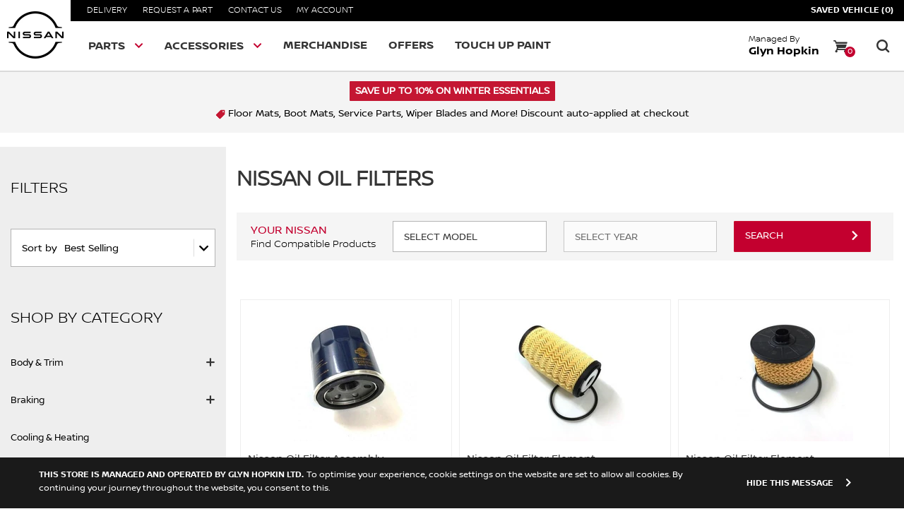

--- FILE ---
content_type: text/html; charset=utf-8
request_url: https://shop.nissan.co.uk/collections/nissan-oil-filters
body_size: 25620
content:
<!doctype html>
<!--[if IE 8]><html lang="en" class="ie8 js"> <![endif]-->
<!--[if (gt IE 9)|!(IE)]><!--><html lang="en" class="js"> <!--<![endif]-->
<head>
   <!-- favicons start -->
<link rel="shortcut icon" href="https://cdn.shopify.com/s/files/1/0266/0142/2896/files/favicon_144_x_144.png?v=1702307932" type="image/x-icon" />
<link rel="apple-touch-icon-precomposed" sizes="144x144" href="https://cdn.shopify.com/s/files/1/0266/0142/2896/files/favicon_144_x_144.png?v=1702307932">
<link rel="apple-touch-icon-precomposed" sizes="114x114" href="https://cdn.shopify.com/s/files/1/0266/0142/2896/files/favicon_114_x_114.png?v=1702308104">
<link rel="apple-touch-icon-precomposed" sizes="72x72" href="https://cdn.shopify.com/s/files/1/0266/0142/2896/files/favicon_72_x_72.png?v=1702308159">
<link rel="apple-touch-icon-precomposed" href="https://cdn.shopify.com/s/files/1/0266/0142/2896/files/nissan144.png?2348">
<!-- favicons end -->
<meta charset="UTF-8">
<meta http-equiv="Content-Type" content="text/html; charset=utf-8">
<meta name="viewport" content="width=device-width, initial-scale=1.0, maximum-scale=1.0, user-scalable=no" />
<meta name = "format-detection" content = "telephone=no">
<meta name="theme-color" content="#ea5d1a">
<!-- Canonical link -->
 <link rel="canonical" href="https://shop.nissan.co.uk/collections/nissan-oil-filters" /> 
<!-- Title and description ================================================== -->


 

  

<title>Nissan Oil Filters | Genuine Car Parts | Official Nissan Store</title>
<meta name="description" content="Whether you've got a Juke, Qashqai or another Nissan, we have a range of Oil Filters for you. Get a 2 year warranty and parts designed for your vehicle.">


 
    



<meta name="google-site-verification" content="BANsYzYZ0dx6cVulk0wwDQwQNneoSyVEck-WDDyKqso" />
  <!-- header-css-file  ================================================== -->
  <link href="//shop.nissan.co.uk/cdn/shop/t/23/assets/bootstrap.4x.css?v=163301461861916516761723814399" rel="stylesheet" type="text/css" media="all">
  <link href="//shop.nissan.co.uk/cdn/shop/t/23/assets/jquery.plugin.css?v=13935768765181808351766079313" rel="stylesheet" type="text/css" media="all">
  <link href="//shop.nissan.co.uk/cdn/shop/t/23/assets/theme.scss.css?v=121473840248384559141766072725"  rel="stylesheet" type="text/css" media="all">
    <link href="//shop.nissan.co.uk/cdn/shop/t/23/assets/templates-components.scss.css?v=68638391220870108341723993947" rel="stylesheet" type="text/css" media="all">
    <link href="//shop.nissan.co.uk/cdn/shop/t/23/assets/nissan-icons.css?v=91816022261699200511723814523" rel="stylesheet" type="text/css" media="all">
  <script crossorigin="anonymous" src="//shop.nissan.co.uk/cdn/shop/t/23/assets/jquery-3.4.1.min.js?v=160737389985263990141723814435"></script>
  <!--[if (gt IE 9)|!(IE)]><!-->
    <script src="//shop.nissan.co.uk/cdn/shop/t/23/assets/lazysizes.min.js?v=103856439317688957551723814444" async></script>
  <!--<![endif]-->
  <!--[if lte IE 9]>
    <script src="//shop.nissan.co.uk/cdn/shop/t/23/assets/lazysizes.min.js?v=103856439317688957551723814444"></script>
  <![endif]-->
      <script crossorigin="anonymous" src="//shop.nissan.co.uk/cdn/shop/t/23/assets/cookies.js?v=93777512751146660521723814405"></script>
  <script>window.performance && window.performance.mark && window.performance.mark('shopify.content_for_header.start');</script><meta name="google-site-verification" content="eDG0GaR5GcfitRICjlVPkP7FDEozTpPJ-08D-fZ4plw">
<meta id="shopify-digital-wallet" name="shopify-digital-wallet" content="/26601422896/digital_wallets/dialog">
<meta name="shopify-checkout-api-token" content="2d06f9dfbe2ffb27f58e0a01e7f12f2a">
<link rel="alternate" type="application/atom+xml" title="Feed" href="/collections/nissan-oil-filters.atom" />
<link rel="next" href="/collections/nissan-oil-filters?page=2">
<link rel="alternate" type="application/json+oembed" href="https://shop.nissan.co.uk/collections/nissan-oil-filters.oembed">
<script async="async" src="/checkouts/internal/preloads.js?locale=en-GB"></script>
<link rel="preconnect" href="https://shop.app" crossorigin="anonymous">
<script async="async" src="https://shop.app/checkouts/internal/preloads.js?locale=en-GB&shop_id=26601422896" crossorigin="anonymous"></script>
<script id="apple-pay-shop-capabilities" type="application/json">{"shopId":26601422896,"countryCode":"GB","currencyCode":"GBP","merchantCapabilities":["supports3DS"],"merchantId":"gid:\/\/shopify\/Shop\/26601422896","merchantName":"glynhopkin-nissan","requiredBillingContactFields":["postalAddress","email","phone"],"requiredShippingContactFields":["postalAddress","email","phone"],"shippingType":"shipping","supportedNetworks":["visa","maestro","masterCard","amex","discover","elo"],"total":{"type":"pending","label":"glynhopkin-nissan","amount":"1.00"},"shopifyPaymentsEnabled":true,"supportsSubscriptions":true}</script>
<script id="shopify-features" type="application/json">{"accessToken":"2d06f9dfbe2ffb27f58e0a01e7f12f2a","betas":["rich-media-storefront-analytics"],"domain":"shop.nissan.co.uk","predictiveSearch":true,"shopId":26601422896,"locale":"en"}</script>
<script>var Shopify = Shopify || {};
Shopify.shop = "glynhopkin-nissan.myshopify.com";
Shopify.locale = "en";
Shopify.currency = {"active":"GBP","rate":"1.0"};
Shopify.country = "GB";
Shopify.theme = {"name":"Copy of Tags 30.05","id":131290955846,"schema_name":"AutoStore V2","schema_version":"V1","theme_store_id":null,"role":"main"};
Shopify.theme.handle = "null";
Shopify.theme.style = {"id":null,"handle":null};
Shopify.cdnHost = "shop.nissan.co.uk/cdn";
Shopify.routes = Shopify.routes || {};
Shopify.routes.root = "/";</script>
<script type="module">!function(o){(o.Shopify=o.Shopify||{}).modules=!0}(window);</script>
<script>!function(o){function n(){var o=[];function n(){o.push(Array.prototype.slice.apply(arguments))}return n.q=o,n}var t=o.Shopify=o.Shopify||{};t.loadFeatures=n(),t.autoloadFeatures=n()}(window);</script>
<script>
  window.ShopifyPay = window.ShopifyPay || {};
  window.ShopifyPay.apiHost = "shop.app\/pay";
  window.ShopifyPay.redirectState = null;
</script>
<script id="shop-js-analytics" type="application/json">{"pageType":"collection"}</script>
<script defer="defer" async type="module" src="//shop.nissan.co.uk/cdn/shopifycloud/shop-js/modules/v2/client.init-shop-cart-sync_BT-GjEfc.en.esm.js"></script>
<script defer="defer" async type="module" src="//shop.nissan.co.uk/cdn/shopifycloud/shop-js/modules/v2/chunk.common_D58fp_Oc.esm.js"></script>
<script defer="defer" async type="module" src="//shop.nissan.co.uk/cdn/shopifycloud/shop-js/modules/v2/chunk.modal_xMitdFEc.esm.js"></script>
<script type="module">
  await import("//shop.nissan.co.uk/cdn/shopifycloud/shop-js/modules/v2/client.init-shop-cart-sync_BT-GjEfc.en.esm.js");
await import("//shop.nissan.co.uk/cdn/shopifycloud/shop-js/modules/v2/chunk.common_D58fp_Oc.esm.js");
await import("//shop.nissan.co.uk/cdn/shopifycloud/shop-js/modules/v2/chunk.modal_xMitdFEc.esm.js");

  window.Shopify.SignInWithShop?.initShopCartSync?.({"fedCMEnabled":true,"windoidEnabled":true});

</script>
<script>
  window.Shopify = window.Shopify || {};
  if (!window.Shopify.featureAssets) window.Shopify.featureAssets = {};
  window.Shopify.featureAssets['shop-js'] = {"shop-cart-sync":["modules/v2/client.shop-cart-sync_DZOKe7Ll.en.esm.js","modules/v2/chunk.common_D58fp_Oc.esm.js","modules/v2/chunk.modal_xMitdFEc.esm.js"],"init-fed-cm":["modules/v2/client.init-fed-cm_B6oLuCjv.en.esm.js","modules/v2/chunk.common_D58fp_Oc.esm.js","modules/v2/chunk.modal_xMitdFEc.esm.js"],"shop-cash-offers":["modules/v2/client.shop-cash-offers_D2sdYoxE.en.esm.js","modules/v2/chunk.common_D58fp_Oc.esm.js","modules/v2/chunk.modal_xMitdFEc.esm.js"],"shop-login-button":["modules/v2/client.shop-login-button_QeVjl5Y3.en.esm.js","modules/v2/chunk.common_D58fp_Oc.esm.js","modules/v2/chunk.modal_xMitdFEc.esm.js"],"pay-button":["modules/v2/client.pay-button_DXTOsIq6.en.esm.js","modules/v2/chunk.common_D58fp_Oc.esm.js","modules/v2/chunk.modal_xMitdFEc.esm.js"],"shop-button":["modules/v2/client.shop-button_DQZHx9pm.en.esm.js","modules/v2/chunk.common_D58fp_Oc.esm.js","modules/v2/chunk.modal_xMitdFEc.esm.js"],"avatar":["modules/v2/client.avatar_BTnouDA3.en.esm.js"],"init-windoid":["modules/v2/client.init-windoid_CR1B-cfM.en.esm.js","modules/v2/chunk.common_D58fp_Oc.esm.js","modules/v2/chunk.modal_xMitdFEc.esm.js"],"init-shop-for-new-customer-accounts":["modules/v2/client.init-shop-for-new-customer-accounts_C_vY_xzh.en.esm.js","modules/v2/client.shop-login-button_QeVjl5Y3.en.esm.js","modules/v2/chunk.common_D58fp_Oc.esm.js","modules/v2/chunk.modal_xMitdFEc.esm.js"],"init-shop-email-lookup-coordinator":["modules/v2/client.init-shop-email-lookup-coordinator_BI7n9ZSv.en.esm.js","modules/v2/chunk.common_D58fp_Oc.esm.js","modules/v2/chunk.modal_xMitdFEc.esm.js"],"init-shop-cart-sync":["modules/v2/client.init-shop-cart-sync_BT-GjEfc.en.esm.js","modules/v2/chunk.common_D58fp_Oc.esm.js","modules/v2/chunk.modal_xMitdFEc.esm.js"],"shop-toast-manager":["modules/v2/client.shop-toast-manager_DiYdP3xc.en.esm.js","modules/v2/chunk.common_D58fp_Oc.esm.js","modules/v2/chunk.modal_xMitdFEc.esm.js"],"init-customer-accounts":["modules/v2/client.init-customer-accounts_D9ZNqS-Q.en.esm.js","modules/v2/client.shop-login-button_QeVjl5Y3.en.esm.js","modules/v2/chunk.common_D58fp_Oc.esm.js","modules/v2/chunk.modal_xMitdFEc.esm.js"],"init-customer-accounts-sign-up":["modules/v2/client.init-customer-accounts-sign-up_iGw4briv.en.esm.js","modules/v2/client.shop-login-button_QeVjl5Y3.en.esm.js","modules/v2/chunk.common_D58fp_Oc.esm.js","modules/v2/chunk.modal_xMitdFEc.esm.js"],"shop-follow-button":["modules/v2/client.shop-follow-button_CqMgW2wH.en.esm.js","modules/v2/chunk.common_D58fp_Oc.esm.js","modules/v2/chunk.modal_xMitdFEc.esm.js"],"checkout-modal":["modules/v2/client.checkout-modal_xHeaAweL.en.esm.js","modules/v2/chunk.common_D58fp_Oc.esm.js","modules/v2/chunk.modal_xMitdFEc.esm.js"],"shop-login":["modules/v2/client.shop-login_D91U-Q7h.en.esm.js","modules/v2/chunk.common_D58fp_Oc.esm.js","modules/v2/chunk.modal_xMitdFEc.esm.js"],"lead-capture":["modules/v2/client.lead-capture_BJmE1dJe.en.esm.js","modules/v2/chunk.common_D58fp_Oc.esm.js","modules/v2/chunk.modal_xMitdFEc.esm.js"],"payment-terms":["modules/v2/client.payment-terms_Ci9AEqFq.en.esm.js","modules/v2/chunk.common_D58fp_Oc.esm.js","modules/v2/chunk.modal_xMitdFEc.esm.js"]};
</script>
<script>(function() {
  var isLoaded = false;
  function asyncLoad() {
    if (isLoaded) return;
    isLoaded = true;
    var urls = ["\/\/d1liekpayvooaz.cloudfront.net\/apps\/customizery\/customizery.js?shop=glynhopkin-nissan.myshopify.com"];
    for (var i = 0; i < urls.length; i++) {
      var s = document.createElement('script');
      s.type = 'text/javascript';
      s.async = true;
      s.src = urls[i];
      var x = document.getElementsByTagName('script')[0];
      x.parentNode.insertBefore(s, x);
    }
  };
  if(window.attachEvent) {
    window.attachEvent('onload', asyncLoad);
  } else {
    window.addEventListener('load', asyncLoad, false);
  }
})();</script>
<script id="__st">var __st={"a":26601422896,"offset":0,"reqid":"d9e48eba-5c5a-4cb1-b308-9f9369ff52b6-1769315748","pageurl":"shop.nissan.co.uk\/collections\/nissan-oil-filters","u":"38b922277ca6","p":"collection","rtyp":"collection","rid":138808950832};</script>
<script>window.ShopifyPaypalV4VisibilityTracking = true;</script>
<script id="captcha-bootstrap">!function(){'use strict';const t='contact',e='account',n='new_comment',o=[[t,t],['blogs',n],['comments',n],[t,'customer']],c=[[e,'customer_login'],[e,'guest_login'],[e,'recover_customer_password'],[e,'create_customer']],r=t=>t.map((([t,e])=>`form[action*='/${t}']:not([data-nocaptcha='true']) input[name='form_type'][value='${e}']`)).join(','),a=t=>()=>t?[...document.querySelectorAll(t)].map((t=>t.form)):[];function s(){const t=[...o],e=r(t);return a(e)}const i='password',u='form_key',d=['recaptcha-v3-token','g-recaptcha-response','h-captcha-response',i],f=()=>{try{return window.sessionStorage}catch{return}},m='__shopify_v',_=t=>t.elements[u];function p(t,e,n=!1){try{const o=window.sessionStorage,c=JSON.parse(o.getItem(e)),{data:r}=function(t){const{data:e,action:n}=t;return t[m]||n?{data:e,action:n}:{data:t,action:n}}(c);for(const[e,n]of Object.entries(r))t.elements[e]&&(t.elements[e].value=n);n&&o.removeItem(e)}catch(o){console.error('form repopulation failed',{error:o})}}const l='form_type',E='cptcha';function T(t){t.dataset[E]=!0}const w=window,h=w.document,L='Shopify',v='ce_forms',y='captcha';let A=!1;((t,e)=>{const n=(g='f06e6c50-85a8-45c8-87d0-21a2b65856fe',I='https://cdn.shopify.com/shopifycloud/storefront-forms-hcaptcha/ce_storefront_forms_captcha_hcaptcha.v1.5.2.iife.js',D={infoText:'Protected by hCaptcha',privacyText:'Privacy',termsText:'Terms'},(t,e,n)=>{const o=w[L][v],c=o.bindForm;if(c)return c(t,g,e,D).then(n);var r;o.q.push([[t,g,e,D],n]),r=I,A||(h.body.append(Object.assign(h.createElement('script'),{id:'captcha-provider',async:!0,src:r})),A=!0)});var g,I,D;w[L]=w[L]||{},w[L][v]=w[L][v]||{},w[L][v].q=[],w[L][y]=w[L][y]||{},w[L][y].protect=function(t,e){n(t,void 0,e),T(t)},Object.freeze(w[L][y]),function(t,e,n,w,h,L){const[v,y,A,g]=function(t,e,n){const i=e?o:[],u=t?c:[],d=[...i,...u],f=r(d),m=r(i),_=r(d.filter((([t,e])=>n.includes(e))));return[a(f),a(m),a(_),s()]}(w,h,L),I=t=>{const e=t.target;return e instanceof HTMLFormElement?e:e&&e.form},D=t=>v().includes(t);t.addEventListener('submit',(t=>{const e=I(t);if(!e)return;const n=D(e)&&!e.dataset.hcaptchaBound&&!e.dataset.recaptchaBound,o=_(e),c=g().includes(e)&&(!o||!o.value);(n||c)&&t.preventDefault(),c&&!n&&(function(t){try{if(!f())return;!function(t){const e=f();if(!e)return;const n=_(t);if(!n)return;const o=n.value;o&&e.removeItem(o)}(t);const e=Array.from(Array(32),(()=>Math.random().toString(36)[2])).join('');!function(t,e){_(t)||t.append(Object.assign(document.createElement('input'),{type:'hidden',name:u})),t.elements[u].value=e}(t,e),function(t,e){const n=f();if(!n)return;const o=[...t.querySelectorAll(`input[type='${i}']`)].map((({name:t})=>t)),c=[...d,...o],r={};for(const[a,s]of new FormData(t).entries())c.includes(a)||(r[a]=s);n.setItem(e,JSON.stringify({[m]:1,action:t.action,data:r}))}(t,e)}catch(e){console.error('failed to persist form',e)}}(e),e.submit())}));const S=(t,e)=>{t&&!t.dataset[E]&&(n(t,e.some((e=>e===t))),T(t))};for(const o of['focusin','change'])t.addEventListener(o,(t=>{const e=I(t);D(e)&&S(e,y())}));const B=e.get('form_key'),M=e.get(l),P=B&&M;t.addEventListener('DOMContentLoaded',(()=>{const t=y();if(P)for(const e of t)e.elements[l].value===M&&p(e,B);[...new Set([...A(),...v().filter((t=>'true'===t.dataset.shopifyCaptcha))])].forEach((e=>S(e,t)))}))}(h,new URLSearchParams(w.location.search),n,t,e,['guest_login'])})(!0,!0)}();</script>
<script integrity="sha256-4kQ18oKyAcykRKYeNunJcIwy7WH5gtpwJnB7kiuLZ1E=" data-source-attribution="shopify.loadfeatures" defer="defer" src="//shop.nissan.co.uk/cdn/shopifycloud/storefront/assets/storefront/load_feature-a0a9edcb.js" crossorigin="anonymous"></script>
<script crossorigin="anonymous" defer="defer" src="//shop.nissan.co.uk/cdn/shopifycloud/storefront/assets/shopify_pay/storefront-65b4c6d7.js?v=20250812"></script>
<script data-source-attribution="shopify.dynamic_checkout.dynamic.init">var Shopify=Shopify||{};Shopify.PaymentButton=Shopify.PaymentButton||{isStorefrontPortableWallets:!0,init:function(){window.Shopify.PaymentButton.init=function(){};var t=document.createElement("script");t.src="https://shop.nissan.co.uk/cdn/shopifycloud/portable-wallets/latest/portable-wallets.en.js",t.type="module",document.head.appendChild(t)}};
</script>
<script data-source-attribution="shopify.dynamic_checkout.buyer_consent">
  function portableWalletsHideBuyerConsent(e){var t=document.getElementById("shopify-buyer-consent"),n=document.getElementById("shopify-subscription-policy-button");t&&n&&(t.classList.add("hidden"),t.setAttribute("aria-hidden","true"),n.removeEventListener("click",e))}function portableWalletsShowBuyerConsent(e){var t=document.getElementById("shopify-buyer-consent"),n=document.getElementById("shopify-subscription-policy-button");t&&n&&(t.classList.remove("hidden"),t.removeAttribute("aria-hidden"),n.addEventListener("click",e))}window.Shopify?.PaymentButton&&(window.Shopify.PaymentButton.hideBuyerConsent=portableWalletsHideBuyerConsent,window.Shopify.PaymentButton.showBuyerConsent=portableWalletsShowBuyerConsent);
</script>
<script data-source-attribution="shopify.dynamic_checkout.cart.bootstrap">document.addEventListener("DOMContentLoaded",(function(){function t(){return document.querySelector("shopify-accelerated-checkout-cart, shopify-accelerated-checkout")}if(t())Shopify.PaymentButton.init();else{new MutationObserver((function(e,n){t()&&(Shopify.PaymentButton.init(),n.disconnect())})).observe(document.body,{childList:!0,subtree:!0})}}));
</script>
<link id="shopify-accelerated-checkout-styles" rel="stylesheet" media="screen" href="https://shop.nissan.co.uk/cdn/shopifycloud/portable-wallets/latest/accelerated-checkout-backwards-compat.css" crossorigin="anonymous">
<style id="shopify-accelerated-checkout-cart">
        #shopify-buyer-consent {
  margin-top: 1em;
  display: inline-block;
  width: 100%;
}

#shopify-buyer-consent.hidden {
  display: none;
}

#shopify-subscription-policy-button {
  background: none;
  border: none;
  padding: 0;
  text-decoration: underline;
  font-size: inherit;
  cursor: pointer;
}

#shopify-subscription-policy-button::before {
  box-shadow: none;
}

      </style>

<script>window.performance && window.performance.mark && window.performance.mark('shopify.content_for_header.end');</script>
<meta property="og:image" content="https://cdn.shopify.com/s/files/1/0266/0142/2896/files/Screen_Shot_2019-11-17_at_18.40.12.png?height=628&pad_color=ffffff&v=1613769704&width=1200" />
<meta property="og:image:secure_url" content="https://cdn.shopify.com/s/files/1/0266/0142/2896/files/Screen_Shot_2019-11-17_at_18.40.12.png?height=628&pad_color=ffffff&v=1613769704&width=1200" />
<meta property="og:image:width" content="1200" />
<meta property="og:image:height" content="628" />
<link href="https://monorail-edge.shopifysvc.com" rel="dns-prefetch">
<script>(function(){if ("sendBeacon" in navigator && "performance" in window) {try {var session_token_from_headers = performance.getEntriesByType('navigation')[0].serverTiming.find(x => x.name == '_s').description;} catch {var session_token_from_headers = undefined;}var session_cookie_matches = document.cookie.match(/_shopify_s=([^;]*)/);var session_token_from_cookie = session_cookie_matches && session_cookie_matches.length === 2 ? session_cookie_matches[1] : "";var session_token = session_token_from_headers || session_token_from_cookie || "";function handle_abandonment_event(e) {var entries = performance.getEntries().filter(function(entry) {return /monorail-edge.shopifysvc.com/.test(entry.name);});if (!window.abandonment_tracked && entries.length === 0) {window.abandonment_tracked = true;var currentMs = Date.now();var navigation_start = performance.timing.navigationStart;var payload = {shop_id: 26601422896,url: window.location.href,navigation_start,duration: currentMs - navigation_start,session_token,page_type: "collection"};window.navigator.sendBeacon("https://monorail-edge.shopifysvc.com/v1/produce", JSON.stringify({schema_id: "online_store_buyer_site_abandonment/1.1",payload: payload,metadata: {event_created_at_ms: currentMs,event_sent_at_ms: currentMs}}));}}window.addEventListener('pagehide', handle_abandonment_event);}}());</script>
<script id="web-pixels-manager-setup">(function e(e,d,r,n,o){if(void 0===o&&(o={}),!Boolean(null===(a=null===(i=window.Shopify)||void 0===i?void 0:i.analytics)||void 0===a?void 0:a.replayQueue)){var i,a;window.Shopify=window.Shopify||{};var t=window.Shopify;t.analytics=t.analytics||{};var s=t.analytics;s.replayQueue=[],s.publish=function(e,d,r){return s.replayQueue.push([e,d,r]),!0};try{self.performance.mark("wpm:start")}catch(e){}var l=function(){var e={modern:/Edge?\/(1{2}[4-9]|1[2-9]\d|[2-9]\d{2}|\d{4,})\.\d+(\.\d+|)|Firefox\/(1{2}[4-9]|1[2-9]\d|[2-9]\d{2}|\d{4,})\.\d+(\.\d+|)|Chrom(ium|e)\/(9{2}|\d{3,})\.\d+(\.\d+|)|(Maci|X1{2}).+ Version\/(15\.\d+|(1[6-9]|[2-9]\d|\d{3,})\.\d+)([,.]\d+|)( \(\w+\)|)( Mobile\/\w+|) Safari\/|Chrome.+OPR\/(9{2}|\d{3,})\.\d+\.\d+|(CPU[ +]OS|iPhone[ +]OS|CPU[ +]iPhone|CPU IPhone OS|CPU iPad OS)[ +]+(15[._]\d+|(1[6-9]|[2-9]\d|\d{3,})[._]\d+)([._]\d+|)|Android:?[ /-](13[3-9]|1[4-9]\d|[2-9]\d{2}|\d{4,})(\.\d+|)(\.\d+|)|Android.+Firefox\/(13[5-9]|1[4-9]\d|[2-9]\d{2}|\d{4,})\.\d+(\.\d+|)|Android.+Chrom(ium|e)\/(13[3-9]|1[4-9]\d|[2-9]\d{2}|\d{4,})\.\d+(\.\d+|)|SamsungBrowser\/([2-9]\d|\d{3,})\.\d+/,legacy:/Edge?\/(1[6-9]|[2-9]\d|\d{3,})\.\d+(\.\d+|)|Firefox\/(5[4-9]|[6-9]\d|\d{3,})\.\d+(\.\d+|)|Chrom(ium|e)\/(5[1-9]|[6-9]\d|\d{3,})\.\d+(\.\d+|)([\d.]+$|.*Safari\/(?![\d.]+ Edge\/[\d.]+$))|(Maci|X1{2}).+ Version\/(10\.\d+|(1[1-9]|[2-9]\d|\d{3,})\.\d+)([,.]\d+|)( \(\w+\)|)( Mobile\/\w+|) Safari\/|Chrome.+OPR\/(3[89]|[4-9]\d|\d{3,})\.\d+\.\d+|(CPU[ +]OS|iPhone[ +]OS|CPU[ +]iPhone|CPU IPhone OS|CPU iPad OS)[ +]+(10[._]\d+|(1[1-9]|[2-9]\d|\d{3,})[._]\d+)([._]\d+|)|Android:?[ /-](13[3-9]|1[4-9]\d|[2-9]\d{2}|\d{4,})(\.\d+|)(\.\d+|)|Mobile Safari.+OPR\/([89]\d|\d{3,})\.\d+\.\d+|Android.+Firefox\/(13[5-9]|1[4-9]\d|[2-9]\d{2}|\d{4,})\.\d+(\.\d+|)|Android.+Chrom(ium|e)\/(13[3-9]|1[4-9]\d|[2-9]\d{2}|\d{4,})\.\d+(\.\d+|)|Android.+(UC? ?Browser|UCWEB|U3)[ /]?(15\.([5-9]|\d{2,})|(1[6-9]|[2-9]\d|\d{3,})\.\d+)\.\d+|SamsungBrowser\/(5\.\d+|([6-9]|\d{2,})\.\d+)|Android.+MQ{2}Browser\/(14(\.(9|\d{2,})|)|(1[5-9]|[2-9]\d|\d{3,})(\.\d+|))(\.\d+|)|K[Aa][Ii]OS\/(3\.\d+|([4-9]|\d{2,})\.\d+)(\.\d+|)/},d=e.modern,r=e.legacy,n=navigator.userAgent;return n.match(d)?"modern":n.match(r)?"legacy":"unknown"}(),u="modern"===l?"modern":"legacy",c=(null!=n?n:{modern:"",legacy:""})[u],f=function(e){return[e.baseUrl,"/wpm","/b",e.hashVersion,"modern"===e.buildTarget?"m":"l",".js"].join("")}({baseUrl:d,hashVersion:r,buildTarget:u}),m=function(e){var d=e.version,r=e.bundleTarget,n=e.surface,o=e.pageUrl,i=e.monorailEndpoint;return{emit:function(e){var a=e.status,t=e.errorMsg,s=(new Date).getTime(),l=JSON.stringify({metadata:{event_sent_at_ms:s},events:[{schema_id:"web_pixels_manager_load/3.1",payload:{version:d,bundle_target:r,page_url:o,status:a,surface:n,error_msg:t},metadata:{event_created_at_ms:s}}]});if(!i)return console&&console.warn&&console.warn("[Web Pixels Manager] No Monorail endpoint provided, skipping logging."),!1;try{return self.navigator.sendBeacon.bind(self.navigator)(i,l)}catch(e){}var u=new XMLHttpRequest;try{return u.open("POST",i,!0),u.setRequestHeader("Content-Type","text/plain"),u.send(l),!0}catch(e){return console&&console.warn&&console.warn("[Web Pixels Manager] Got an unhandled error while logging to Monorail."),!1}}}}({version:r,bundleTarget:l,surface:e.surface,pageUrl:self.location.href,monorailEndpoint:e.monorailEndpoint});try{o.browserTarget=l,function(e){var d=e.src,r=e.async,n=void 0===r||r,o=e.onload,i=e.onerror,a=e.sri,t=e.scriptDataAttributes,s=void 0===t?{}:t,l=document.createElement("script"),u=document.querySelector("head"),c=document.querySelector("body");if(l.async=n,l.src=d,a&&(l.integrity=a,l.crossOrigin="anonymous"),s)for(var f in s)if(Object.prototype.hasOwnProperty.call(s,f))try{l.dataset[f]=s[f]}catch(e){}if(o&&l.addEventListener("load",o),i&&l.addEventListener("error",i),u)u.appendChild(l);else{if(!c)throw new Error("Did not find a head or body element to append the script");c.appendChild(l)}}({src:f,async:!0,onload:function(){if(!function(){var e,d;return Boolean(null===(d=null===(e=window.Shopify)||void 0===e?void 0:e.analytics)||void 0===d?void 0:d.initialized)}()){var d=window.webPixelsManager.init(e)||void 0;if(d){var r=window.Shopify.analytics;r.replayQueue.forEach((function(e){var r=e[0],n=e[1],o=e[2];d.publishCustomEvent(r,n,o)})),r.replayQueue=[],r.publish=d.publishCustomEvent,r.visitor=d.visitor,r.initialized=!0}}},onerror:function(){return m.emit({status:"failed",errorMsg:"".concat(f," has failed to load")})},sri:function(e){var d=/^sha384-[A-Za-z0-9+/=]+$/;return"string"==typeof e&&d.test(e)}(c)?c:"",scriptDataAttributes:o}),m.emit({status:"loading"})}catch(e){m.emit({status:"failed",errorMsg:(null==e?void 0:e.message)||"Unknown error"})}}})({shopId: 26601422896,storefrontBaseUrl: "https://shop.nissan.co.uk",extensionsBaseUrl: "https://extensions.shopifycdn.com/cdn/shopifycloud/web-pixels-manager",monorailEndpoint: "https://monorail-edge.shopifysvc.com/unstable/produce_batch",surface: "storefront-renderer",enabledBetaFlags: ["2dca8a86"],webPixelsConfigList: [{"id":"921403770","configuration":"{\"config\":\"{\\\"pixel_id\\\":\\\"G-3PXR63P4SL\\\",\\\"target_country\\\":\\\"GB\\\",\\\"gtag_events\\\":[{\\\"type\\\":\\\"search\\\",\\\"action_label\\\":\\\"G-3PXR63P4SL\\\"},{\\\"type\\\":\\\"begin_checkout\\\",\\\"action_label\\\":\\\"G-3PXR63P4SL\\\"},{\\\"type\\\":\\\"view_item\\\",\\\"action_label\\\":[\\\"G-3PXR63P4SL\\\",\\\"MC-YS497M7J2B\\\"]},{\\\"type\\\":\\\"purchase\\\",\\\"action_label\\\":[\\\"G-3PXR63P4SL\\\",\\\"MC-YS497M7J2B\\\"]},{\\\"type\\\":\\\"page_view\\\",\\\"action_label\\\":[\\\"G-3PXR63P4SL\\\",\\\"MC-YS497M7J2B\\\"]},{\\\"type\\\":\\\"add_payment_info\\\",\\\"action_label\\\":\\\"G-3PXR63P4SL\\\"},{\\\"type\\\":\\\"add_to_cart\\\",\\\"action_label\\\":\\\"G-3PXR63P4SL\\\"}],\\\"enable_monitoring_mode\\\":false}\"}","eventPayloadVersion":"v1","runtimeContext":"OPEN","scriptVersion":"b2a88bafab3e21179ed38636efcd8a93","type":"APP","apiClientId":1780363,"privacyPurposes":[],"dataSharingAdjustments":{"protectedCustomerApprovalScopes":["read_customer_address","read_customer_email","read_customer_name","read_customer_personal_data","read_customer_phone"]}},{"id":"shopify-app-pixel","configuration":"{}","eventPayloadVersion":"v1","runtimeContext":"STRICT","scriptVersion":"0450","apiClientId":"shopify-pixel","type":"APP","privacyPurposes":["ANALYTICS","MARKETING"]},{"id":"shopify-custom-pixel","eventPayloadVersion":"v1","runtimeContext":"LAX","scriptVersion":"0450","apiClientId":"shopify-pixel","type":"CUSTOM","privacyPurposes":["ANALYTICS","MARKETING"]}],isMerchantRequest: false,initData: {"shop":{"name":"glynhopkin-nissan","paymentSettings":{"currencyCode":"GBP"},"myshopifyDomain":"glynhopkin-nissan.myshopify.com","countryCode":"GB","storefrontUrl":"https:\/\/shop.nissan.co.uk"},"customer":null,"cart":null,"checkout":null,"productVariants":[],"purchasingCompany":null},},"https://shop.nissan.co.uk/cdn","fcfee988w5aeb613cpc8e4bc33m6693e112",{"modern":"","legacy":""},{"shopId":"26601422896","storefrontBaseUrl":"https:\/\/shop.nissan.co.uk","extensionBaseUrl":"https:\/\/extensions.shopifycdn.com\/cdn\/shopifycloud\/web-pixels-manager","surface":"storefront-renderer","enabledBetaFlags":"[\"2dca8a86\"]","isMerchantRequest":"false","hashVersion":"fcfee988w5aeb613cpc8e4bc33m6693e112","publish":"custom","events":"[[\"page_viewed\",{}],[\"collection_viewed\",{\"collection\":{\"id\":\"138808950832\",\"title\":\"Nissan Oil Filters\",\"productVariants\":[{\"price\":{\"amount\":12.14,\"currencyCode\":\"GBP\"},\"product\":{\"title\":\"Nissan Oil Filter Assembly, Replacement\",\"vendor\":\"Nissan\",\"id\":\"4350424449094\",\"untranslatedTitle\":\"Nissan Oil Filter Assembly, Replacement\",\"url\":\"\/products\/nissan-oil-filter-assembly-replacement-152089f60a\",\"type\":\"Oil Filters\"},\"id\":\"31200152485958\",\"image\":{\"src\":\"\/\/shop.nissan.co.uk\/cdn\/shop\/files\/1517406060_152089F60A_w400_h400_916d7f9c-6ef5-4647-8c3c-8c85cfdd522b.jpg?v=1744203255\"},\"sku\":\"152089F60A\",\"title\":\"Default Title\",\"untranslatedTitle\":\"Default Title\"},{\"price\":{\"amount\":16.24,\"currencyCode\":\"GBP\"},\"product\":{\"title\":\"Nissan Oil Filter Element, Replacement\",\"vendor\":\"Nissan\",\"id\":\"4350511349830\",\"untranslatedTitle\":\"Nissan Oil Filter Element, Replacement\",\"url\":\"\/products\/nissan-oil-filter-element-replacement-1520900q0h\",\"type\":\"Oil Filters\"},\"id\":\"31200305381446\",\"image\":{\"src\":\"\/\/shop.nissan.co.uk\/cdn\/shop\/files\/1517407247_1520900Q0H_w400_h400.jpg?v=1744207887\"},\"sku\":\"1520900Q0H\",\"title\":\"Default Title\",\"untranslatedTitle\":\"Default Title\"},{\"price\":{\"amount\":13.48,\"currencyCode\":\"GBP\"},\"product\":{\"title\":\"Nissan Oil Filter Element, Replacement\",\"vendor\":\"Nissan\",\"id\":\"4350452432966\",\"untranslatedTitle\":\"Nissan Oil Filter Element, Replacement\",\"url\":\"\/products\/nissan-oil-filter-element-replacement-1520900q0f\",\"type\":\"Oil Filters\"},\"id\":\"31200198524998\",\"image\":{\"src\":\"\/\/shop.nissan.co.uk\/cdn\/shop\/files\/1517409071_1520900Q0F_w400_h400_180e0d65-c9d5-451b-aca8-33f60befe0c9.jpg?v=1744204813\"},\"sku\":\"1520900Q0F\",\"title\":\"Default Title\",\"untranslatedTitle\":\"Default Title\"},{\"price\":{\"amount\":11.92,\"currencyCode\":\"GBP\"},\"product\":{\"title\":\"Nissan Oil Filter Assembly, Replacement\",\"vendor\":\"Nissan\",\"id\":\"4350443159622\",\"untranslatedTitle\":\"Nissan Oil Filter Assembly, Replacement\",\"url\":\"\/products\/nissan-oil-filter-assembly-replacement-1520800q1d\",\"type\":\"Oil Filters\"},\"id\":\"31200181649478\",\"image\":{\"src\":\"\/\/shop.nissan.co.uk\/cdn\/shop\/files\/1517408419_1520800Q1D_w400_h400_7bc8cbe5-02a5-4c43-8b9b-555d5d23fdd1.jpg?v=1744204245\"},\"sku\":\"1520800Q1D\",\"title\":\"Default Title\",\"untranslatedTitle\":\"Default Title\"},{\"price\":{\"amount\":21.36,\"currencyCode\":\"GBP\"},\"product\":{\"title\":\"Nissan Oil Filter Assembly, Replacement\",\"vendor\":\"Nissan\",\"id\":\"4350519214150\",\"untranslatedTitle\":\"Nissan Oil Filter Assembly, Replacement\",\"url\":\"\/products\/nissan-oil-filter-assembly-replacement-1520800q1e\",\"type\":\"Oil Filters\"},\"id\":\"31200320979014\",\"image\":{\"src\":\"\/\/shop.nissan.co.uk\/cdn\/shop\/files\/1517412487_1520800Q1E_w400_h400_9bd8abc8-c4ea-482a-8e6b-4d8cff646240.jpg?v=1744208311\"},\"sku\":\"1520800Q1E\",\"title\":\"Default Title\",\"untranslatedTitle\":\"Default Title\"},{\"price\":{\"amount\":16.24,\"currencyCode\":\"GBP\"},\"product\":{\"title\":\"Nissan GT-R (R35) Oil Filter, Replacement\",\"vendor\":\"Nissan\",\"id\":\"4350429102150\",\"untranslatedTitle\":\"Nissan GT-R (R35) Oil Filter, Replacement\",\"url\":\"\/products\/nissan-gt-r-r35-oil-filter-replacement-1520831u0b\",\"type\":\"Oil Filters\"},\"id\":\"31200158449734\",\"image\":{\"src\":\"\/\/shop.nissan.co.uk\/cdn\/shop\/files\/1517399222_1520831U0B_w400_h400_a50c8692-c24b-40b9-a184-3fec8e06c026.jpg?v=1744203506\"},\"sku\":\"1520831U0B\",\"title\":\"Default Title\",\"untranslatedTitle\":\"Default Title\"},{\"price\":{\"amount\":18.06,\"currencyCode\":\"GBP\"},\"product\":{\"title\":\"Nissan Navara\/Pathfinder (D40M\/R51M) Oil Filter, Replacement\",\"vendor\":\"Nissan\",\"id\":\"4350515642438\",\"untranslatedTitle\":\"Nissan Navara\/Pathfinder (D40M\/R51M) Oil Filter, Replacement\",\"url\":\"\/products\/nissan-navara-pathfinder-d40m-r51m-oil-filter-replacement-1520800q0n\",\"type\":\"Oil Filters\"},\"id\":\"31200312557638\",\"image\":{\"src\":\"\/\/shop.nissan.co.uk\/cdn\/shop\/files\/1517407822_1520800Q0N_w400_h400.jpg?v=1744208135\"},\"sku\":\"1520800Q0N\",\"title\":\"Default Title\",\"untranslatedTitle\":\"Default Title\"},{\"price\":{\"amount\":12.09,\"currencyCode\":\"GBP\"},\"product\":{\"title\":\"Nissan Oil Filter, Replacement\",\"vendor\":\"Nissan\",\"id\":\"4350424285254\",\"untranslatedTitle\":\"Nissan Oil Filter, Replacement\",\"url\":\"\/products\/nissan-oil-filter-replacement-1520870j0a\",\"type\":\"Oil Filters\"},\"id\":\"31200152322118\",\"image\":{\"src\":\"\/\/shop.nissan.co.uk\/cdn\/shop\/files\/1517405356_1520870J0A_w400_h400_c3beb271-e072-4369-8a32-b4d9c7a41ea9.jpg?v=1744203243\"},\"sku\":\"1520870J0A\",\"title\":\"Default Title\",\"untranslatedTitle\":\"Default Title\"},{\"price\":{\"amount\":11.92,\"currencyCode\":\"GBP\"},\"product\":{\"title\":\"Nissan Filter Assembly Oil, Replacement\",\"vendor\":\"Nissan\",\"id\":\"4350427267142\",\"untranslatedTitle\":\"Nissan Filter Assembly Oil, Replacement\",\"url\":\"\/products\/nissan-filter-assembly-oil-replacement-1520800q0d\",\"type\":\"Oil Filters\"},\"id\":\"31200156450886\",\"image\":{\"src\":\"\/\/shop.nissan.co.uk\/cdn\/shop\/files\/1517404713_1520800Q0D_w400_h400_ceb0bf4c-c64d-4a64-931c-cbe2388098d5.jpg?v=1744203420\"},\"sku\":\"1520800Q0D\",\"title\":\"Default Title\",\"untranslatedTitle\":\"Default Title\"},{\"price\":{\"amount\":16.24,\"currencyCode\":\"GBP\"},\"product\":{\"title\":\"Nissan Oil Filter, Replacement\",\"vendor\":\"Nissan\",\"id\":\"4350492606534\",\"untranslatedTitle\":\"Nissan Oil Filter, Replacement\",\"url\":\"\/products\/nissan-oil-filter-replacement-15208bn30a\",\"type\":\"Oil Filters\"},\"id\":\"31200267468870\",\"image\":{\"src\":\"\/\/shop.nissan.co.uk\/cdn\/shop\/files\/1517405697_15208BN30A_w400_h400.jpg?v=1744206976\"},\"sku\":\"15208BN30A\",\"title\":\"Default Title\",\"untranslatedTitle\":\"Default Title\"},{\"price\":{\"amount\":11.92,\"currencyCode\":\"GBP\"},\"product\":{\"title\":\"Nissan Oil Filter Element, Replacement\",\"vendor\":\"Nissan\",\"id\":\"4350484414534\",\"untranslatedTitle\":\"Nissan Oil Filter Element, Replacement\",\"url\":\"\/products\/nissan-oil-filter-element-replacement-1520900q0a\",\"type\":\"Oil Filters\"},\"id\":\"31200255410246\",\"image\":{\"src\":\"\/\/shop.nissan.co.uk\/cdn\/shop\/files\/1341237192_15209-00Q0A_w400_h400.jpg?v=1744206559\"},\"sku\":\"1520900Q0A\",\"title\":\"Default Title\",\"untranslatedTitle\":\"Default Title\"},{\"price\":{\"amount\":16.48,\"currencyCode\":\"GBP\"},\"product\":{\"title\":\"Nissan Oil Filter Assembly, Replacement\",\"vendor\":\"Nissan\",\"id\":\"7672584798278\",\"untranslatedTitle\":\"Nissan Oil Filter Assembly, Replacement\",\"url\":\"\/products\/nissan-oil-filter-assembly-replacement-15208ed50a\",\"type\":\"Oil Filters\"},\"id\":\"42083266297926\",\"image\":{\"src\":\"\/\/shop.nissan.co.uk\/cdn\/shop\/files\/15208ED50A_be294339-6ed8-488c-9d7e-3557861877f7.jpg?v=1744200396\"},\"sku\":\"15208ED50A\",\"title\":\"Default Title\",\"untranslatedTitle\":\"Default Title\"},{\"price\":{\"amount\":9.24,\"currencyCode\":\"GBP\"},\"product\":{\"title\":\"Nissan Almera\/Primera (N15\/P11E) Oil Filter, Replacement\",\"vendor\":\"Nissan\",\"id\":\"4350521704518\",\"untranslatedTitle\":\"Nissan Almera\/Primera (N15\/P11E) Oil Filter, Replacement\",\"url\":\"\/products\/nissan-almera-primera-n15-p11e-oil-filter-replacement-a5208h890c\",\"type\":\"Oil Filters\"},\"id\":\"31200324091974\",\"image\":{\"src\":\"\/\/shop.nissan.co.uk\/cdn\/shop\/files\/1533026932_A5208H890C_w400_h400_35af0a61-5a90-4eeb-aa86-629e85994080.jpg?v=1744208455\"},\"sku\":\"A5208H890C\",\"title\":\"Default Title\",\"untranslatedTitle\":\"Default Title\"},{\"price\":{\"amount\":12.7,\"currencyCode\":\"GBP\"},\"product\":{\"title\":\"Nissan Oil Filter Element\",\"vendor\":\"Nissan\",\"id\":\"4350519246918\",\"untranslatedTitle\":\"Nissan Oil Filter Element\",\"url\":\"\/products\/nissan-oil-filter-element-x1-a5208ad200\",\"type\":\"Oil Filters\"},\"id\":\"31200321011782\",\"image\":{\"src\":\"\/\/shop.nissan.co.uk\/cdn\/shop\/files\/1517415590_A5208AD200_w400_h400_f3c813f8-847c-4936-81f3-48a62e95f4b5.jpg?v=1744208314\"},\"sku\":\"A5208AD200\",\"title\":\"Default Title\",\"untranslatedTitle\":\"Default Title\"},{\"price\":{\"amount\":11.92,\"currencyCode\":\"GBP\"},\"product\":{\"title\":\"Nissan Oil Filter Assembly, Replacement\",\"vendor\":\"Nissan\",\"id\":\"4350464065606\",\"untranslatedTitle\":\"Nissan Oil Filter Assembly, Replacement\",\"url\":\"\/products\/nissan-oil-filter-assembly-replacement-1520840l02\",\"type\":\"Oil Filters\"},\"id\":\"31200218742854\",\"image\":{\"src\":\"\/\/shop.nissan.co.uk\/cdn\/shop\/files\/1523522089_1520840L02_w400_h400_23e1bcab-2e9e-460e-b8d1-5631bf8c633f.jpg?v=1744205515\"},\"sku\":\"1520840L02\",\"title\":\"Default Title\",\"untranslatedTitle\":\"Default Title\"},{\"price\":{\"amount\":16.24,\"currencyCode\":\"GBP\"},\"product\":{\"title\":\"Genuine Nissan Oil Filter - InterStar XDD \/ NV300 X82 \/ Primstar\",\"vendor\":\"Nissan\",\"id\":\"15102780014970\",\"untranslatedTitle\":\"Genuine Nissan Oil Filter - InterStar XDD \/ NV300 X82 \/ Primstar\",\"url\":\"\/products\/nissan-oil-filter-interstar-xdd-nv300-x82-primstar\",\"type\":\"Oil Filters\"},\"id\":\"55389276799354\",\"image\":{\"src\":\"\/\/shop.nissan.co.uk\/cdn\/shop\/files\/Nissan_1f4a8d0d-5516-4674-b44d-4e65f2de9920.jpg?v=1747317200\"},\"sku\":\"1520800Q2A\",\"title\":\"Default Title\",\"untranslatedTitle\":\"Default Title\"}]}}]]"});</script><script>
  window.ShopifyAnalytics = window.ShopifyAnalytics || {};
  window.ShopifyAnalytics.meta = window.ShopifyAnalytics.meta || {};
  window.ShopifyAnalytics.meta.currency = 'GBP';
  var meta = {"products":[{"id":4350424449094,"gid":"gid:\/\/shopify\/Product\/4350424449094","vendor":"Nissan","type":"Oil Filters","handle":"nissan-oil-filter-assembly-replacement-152089f60a","variants":[{"id":31200152485958,"price":1214,"name":"Nissan Oil Filter Assembly, Replacement","public_title":null,"sku":"152089F60A"}],"remote":false},{"id":4350511349830,"gid":"gid:\/\/shopify\/Product\/4350511349830","vendor":"Nissan","type":"Oil Filters","handle":"nissan-oil-filter-element-replacement-1520900q0h","variants":[{"id":31200305381446,"price":1624,"name":"Nissan Oil Filter Element, Replacement","public_title":null,"sku":"1520900Q0H"}],"remote":false},{"id":4350452432966,"gid":"gid:\/\/shopify\/Product\/4350452432966","vendor":"Nissan","type":"Oil Filters","handle":"nissan-oil-filter-element-replacement-1520900q0f","variants":[{"id":31200198524998,"price":1348,"name":"Nissan Oil Filter Element, Replacement","public_title":null,"sku":"1520900Q0F"}],"remote":false},{"id":4350443159622,"gid":"gid:\/\/shopify\/Product\/4350443159622","vendor":"Nissan","type":"Oil Filters","handle":"nissan-oil-filter-assembly-replacement-1520800q1d","variants":[{"id":31200181649478,"price":1192,"name":"Nissan Oil Filter Assembly, Replacement","public_title":null,"sku":"1520800Q1D"}],"remote":false},{"id":4350519214150,"gid":"gid:\/\/shopify\/Product\/4350519214150","vendor":"Nissan","type":"Oil Filters","handle":"nissan-oil-filter-assembly-replacement-1520800q1e","variants":[{"id":31200320979014,"price":2136,"name":"Nissan Oil Filter Assembly, Replacement","public_title":null,"sku":"1520800Q1E"}],"remote":false},{"id":4350429102150,"gid":"gid:\/\/shopify\/Product\/4350429102150","vendor":"Nissan","type":"Oil Filters","handle":"nissan-gt-r-r35-oil-filter-replacement-1520831u0b","variants":[{"id":31200158449734,"price":1624,"name":"Nissan GT-R (R35) Oil Filter, Replacement","public_title":null,"sku":"1520831U0B"}],"remote":false},{"id":4350515642438,"gid":"gid:\/\/shopify\/Product\/4350515642438","vendor":"Nissan","type":"Oil Filters","handle":"nissan-navara-pathfinder-d40m-r51m-oil-filter-replacement-1520800q0n","variants":[{"id":31200312557638,"price":1806,"name":"Nissan Navara\/Pathfinder (D40M\/R51M) Oil Filter, Replacement","public_title":null,"sku":"1520800Q0N"}],"remote":false},{"id":4350424285254,"gid":"gid:\/\/shopify\/Product\/4350424285254","vendor":"Nissan","type":"Oil Filters","handle":"nissan-oil-filter-replacement-1520870j0a","variants":[{"id":31200152322118,"price":1209,"name":"Nissan Oil Filter, Replacement","public_title":null,"sku":"1520870J0A"}],"remote":false},{"id":4350427267142,"gid":"gid:\/\/shopify\/Product\/4350427267142","vendor":"Nissan","type":"Oil Filters","handle":"nissan-filter-assembly-oil-replacement-1520800q0d","variants":[{"id":31200156450886,"price":1192,"name":"Nissan Filter Assembly Oil, Replacement","public_title":null,"sku":"1520800Q0D"}],"remote":false},{"id":4350492606534,"gid":"gid:\/\/shopify\/Product\/4350492606534","vendor":"Nissan","type":"Oil Filters","handle":"nissan-oil-filter-replacement-15208bn30a","variants":[{"id":31200267468870,"price":1624,"name":"Nissan Oil Filter, Replacement","public_title":null,"sku":"15208BN30A"}],"remote":false},{"id":4350484414534,"gid":"gid:\/\/shopify\/Product\/4350484414534","vendor":"Nissan","type":"Oil Filters","handle":"nissan-oil-filter-element-replacement-1520900q0a","variants":[{"id":31200255410246,"price":1192,"name":"Nissan Oil Filter Element, Replacement","public_title":null,"sku":"1520900Q0A"}],"remote":false},{"id":7672584798278,"gid":"gid:\/\/shopify\/Product\/7672584798278","vendor":"Nissan","type":"Oil Filters","handle":"nissan-oil-filter-assembly-replacement-15208ed50a","variants":[{"id":42083266297926,"price":1648,"name":"Nissan Oil Filter Assembly, Replacement","public_title":null,"sku":"15208ED50A"}],"remote":false},{"id":4350521704518,"gid":"gid:\/\/shopify\/Product\/4350521704518","vendor":"Nissan","type":"Oil Filters","handle":"nissan-almera-primera-n15-p11e-oil-filter-replacement-a5208h890c","variants":[{"id":31200324091974,"price":924,"name":"Nissan Almera\/Primera (N15\/P11E) Oil Filter, Replacement","public_title":null,"sku":"A5208H890C"}],"remote":false},{"id":4350519246918,"gid":"gid:\/\/shopify\/Product\/4350519246918","vendor":"Nissan","type":"Oil Filters","handle":"nissan-oil-filter-element-x1-a5208ad200","variants":[{"id":31200321011782,"price":1270,"name":"Nissan Oil Filter Element","public_title":null,"sku":"A5208AD200"}],"remote":false},{"id":4350464065606,"gid":"gid:\/\/shopify\/Product\/4350464065606","vendor":"Nissan","type":"Oil Filters","handle":"nissan-oil-filter-assembly-replacement-1520840l02","variants":[{"id":31200218742854,"price":1192,"name":"Nissan Oil Filter Assembly, Replacement","public_title":null,"sku":"1520840L02"}],"remote":false},{"id":15102780014970,"gid":"gid:\/\/shopify\/Product\/15102780014970","vendor":"Nissan","type":"Oil Filters","handle":"nissan-oil-filter-interstar-xdd-nv300-x82-primstar","variants":[{"id":55389276799354,"price":1624,"name":"Genuine Nissan Oil Filter - InterStar XDD \/ NV300 X82 \/ Primstar","public_title":null,"sku":"1520800Q2A"}],"remote":false}],"page":{"pageType":"collection","resourceType":"collection","resourceId":138808950832,"requestId":"d9e48eba-5c5a-4cb1-b308-9f9369ff52b6-1769315748"}};
  for (var attr in meta) {
    window.ShopifyAnalytics.meta[attr] = meta[attr];
  }
</script>
<script class="analytics">
  (function () {
    var customDocumentWrite = function(content) {
      var jquery = null;

      if (window.jQuery) {
        jquery = window.jQuery;
      } else if (window.Checkout && window.Checkout.$) {
        jquery = window.Checkout.$;
      }

      if (jquery) {
        jquery('body').append(content);
      }
    };

    var hasLoggedConversion = function(token) {
      if (token) {
        return document.cookie.indexOf('loggedConversion=' + token) !== -1;
      }
      return false;
    }

    var setCookieIfConversion = function(token) {
      if (token) {
        var twoMonthsFromNow = new Date(Date.now());
        twoMonthsFromNow.setMonth(twoMonthsFromNow.getMonth() + 2);

        document.cookie = 'loggedConversion=' + token + '; expires=' + twoMonthsFromNow;
      }
    }

    var trekkie = window.ShopifyAnalytics.lib = window.trekkie = window.trekkie || [];
    if (trekkie.integrations) {
      return;
    }
    trekkie.methods = [
      'identify',
      'page',
      'ready',
      'track',
      'trackForm',
      'trackLink'
    ];
    trekkie.factory = function(method) {
      return function() {
        var args = Array.prototype.slice.call(arguments);
        args.unshift(method);
        trekkie.push(args);
        return trekkie;
      };
    };
    for (var i = 0; i < trekkie.methods.length; i++) {
      var key = trekkie.methods[i];
      trekkie[key] = trekkie.factory(key);
    }
    trekkie.load = function(config) {
      trekkie.config = config || {};
      trekkie.config.initialDocumentCookie = document.cookie;
      var first = document.getElementsByTagName('script')[0];
      var script = document.createElement('script');
      script.type = 'text/javascript';
      script.onerror = function(e) {
        var scriptFallback = document.createElement('script');
        scriptFallback.type = 'text/javascript';
        scriptFallback.onerror = function(error) {
                var Monorail = {
      produce: function produce(monorailDomain, schemaId, payload) {
        var currentMs = new Date().getTime();
        var event = {
          schema_id: schemaId,
          payload: payload,
          metadata: {
            event_created_at_ms: currentMs,
            event_sent_at_ms: currentMs
          }
        };
        return Monorail.sendRequest("https://" + monorailDomain + "/v1/produce", JSON.stringify(event));
      },
      sendRequest: function sendRequest(endpointUrl, payload) {
        // Try the sendBeacon API
        if (window && window.navigator && typeof window.navigator.sendBeacon === 'function' && typeof window.Blob === 'function' && !Monorail.isIos12()) {
          var blobData = new window.Blob([payload], {
            type: 'text/plain'
          });

          if (window.navigator.sendBeacon(endpointUrl, blobData)) {
            return true;
          } // sendBeacon was not successful

        } // XHR beacon

        var xhr = new XMLHttpRequest();

        try {
          xhr.open('POST', endpointUrl);
          xhr.setRequestHeader('Content-Type', 'text/plain');
          xhr.send(payload);
        } catch (e) {
          console.log(e);
        }

        return false;
      },
      isIos12: function isIos12() {
        return window.navigator.userAgent.lastIndexOf('iPhone; CPU iPhone OS 12_') !== -1 || window.navigator.userAgent.lastIndexOf('iPad; CPU OS 12_') !== -1;
      }
    };
    Monorail.produce('monorail-edge.shopifysvc.com',
      'trekkie_storefront_load_errors/1.1',
      {shop_id: 26601422896,
      theme_id: 131290955846,
      app_name: "storefront",
      context_url: window.location.href,
      source_url: "//shop.nissan.co.uk/cdn/s/trekkie.storefront.8d95595f799fbf7e1d32231b9a28fd43b70c67d3.min.js"});

        };
        scriptFallback.async = true;
        scriptFallback.src = '//shop.nissan.co.uk/cdn/s/trekkie.storefront.8d95595f799fbf7e1d32231b9a28fd43b70c67d3.min.js';
        first.parentNode.insertBefore(scriptFallback, first);
      };
      script.async = true;
      script.src = '//shop.nissan.co.uk/cdn/s/trekkie.storefront.8d95595f799fbf7e1d32231b9a28fd43b70c67d3.min.js';
      first.parentNode.insertBefore(script, first);
    };
    trekkie.load(
      {"Trekkie":{"appName":"storefront","development":false,"defaultAttributes":{"shopId":26601422896,"isMerchantRequest":null,"themeId":131290955846,"themeCityHash":"11603424197328745962","contentLanguage":"en","currency":"GBP","eventMetadataId":"5877d94d-c9a6-42ff-917f-74b3a8ee8673"},"isServerSideCookieWritingEnabled":true,"monorailRegion":"shop_domain","enabledBetaFlags":["65f19447"]},"Session Attribution":{},"S2S":{"facebookCapiEnabled":false,"source":"trekkie-storefront-renderer","apiClientId":580111}}
    );

    var loaded = false;
    trekkie.ready(function() {
      if (loaded) return;
      loaded = true;

      window.ShopifyAnalytics.lib = window.trekkie;

      var originalDocumentWrite = document.write;
      document.write = customDocumentWrite;
      try { window.ShopifyAnalytics.merchantGoogleAnalytics.call(this); } catch(error) {};
      document.write = originalDocumentWrite;

      window.ShopifyAnalytics.lib.page(null,{"pageType":"collection","resourceType":"collection","resourceId":138808950832,"requestId":"d9e48eba-5c5a-4cb1-b308-9f9369ff52b6-1769315748","shopifyEmitted":true});

      var match = window.location.pathname.match(/checkouts\/(.+)\/(thank_you|post_purchase)/)
      var token = match? match[1]: undefined;
      if (!hasLoggedConversion(token)) {
        setCookieIfConversion(token);
        window.ShopifyAnalytics.lib.track("Viewed Product Category",{"currency":"GBP","category":"Collection: nissan-oil-filters","collectionName":"nissan-oil-filters","collectionId":138808950832,"nonInteraction":true},undefined,undefined,{"shopifyEmitted":true});
      }
    });


        var eventsListenerScript = document.createElement('script');
        eventsListenerScript.async = true;
        eventsListenerScript.src = "//shop.nissan.co.uk/cdn/shopifycloud/storefront/assets/shop_events_listener-3da45d37.js";
        document.getElementsByTagName('head')[0].appendChild(eventsListenerScript);

})();</script>
  <script>
  if (!window.ga || (window.ga && typeof window.ga !== 'function')) {
    window.ga = function ga() {
      (window.ga.q = window.ga.q || []).push(arguments);
      if (window.Shopify && window.Shopify.analytics && typeof window.Shopify.analytics.publish === 'function') {
        window.Shopify.analytics.publish("ga_stub_called", {}, {sendTo: "google_osp_migration"});
      }
      console.error("Shopify's Google Analytics stub called with:", Array.from(arguments), "\nSee https://help.shopify.com/manual/promoting-marketing/pixels/pixel-migration#google for more information.");
    };
    if (window.Shopify && window.Shopify.analytics && typeof window.Shopify.analytics.publish === 'function') {
      window.Shopify.analytics.publish("ga_stub_initialized", {}, {sendTo: "google_osp_migration"});
    }
  }
</script>
<script
  defer
  src="https://shop.nissan.co.uk/cdn/shopifycloud/perf-kit/shopify-perf-kit-3.0.4.min.js"
  data-application="storefront-renderer"
  data-shop-id="26601422896"
  data-render-region="gcp-us-east1"
  data-page-type="collection"
  data-theme-instance-id="131290955846"
  data-theme-name="AutoStore V2"
  data-theme-version="V1"
  data-monorail-region="shop_domain"
  data-resource-timing-sampling-rate="10"
  data-shs="true"
  data-shs-beacon="true"
  data-shs-export-with-fetch="true"
  data-shs-logs-sample-rate="1"
  data-shs-beacon-endpoint="https://shop.nissan.co.uk/api/collect"
></script>
</head>
<body class="templateCollection category-mode-false cata-grid-4 lazy-loading-img layout_loading">
  <div class="boxed-wrapper">
    <div class="overlay"></div>
    
      <div class="cart-sb">
  <form action="/cart" method="post">
    
    <div class="cart-sb-title">
      <span class="c-title">Your Basket</span>
      <span class="c-close"><i class="demo-icon ico-close" aria-hidden="true"></i></span>
    </div>
    
    <div id="cart-info" class="shipping-true">
      <div id="cart-content" class="cart-content">
        <div class="cart-loading"></div>
      </div>
    </div>
  </form>
</div>
    

    
    <div class="filters-mobile-sb">
   <div class="mobile-filter-close">
          <span>Close</span>
        </div>
   

  <div class="sb-menu">  
   <div class="filter-sb-titles">
      <div class="filter-title">
      <h5>More Parts</h5>
      </div>
      
    </div>
                <ul class="mobile-filter-menu">
                   
                   
                      

                      
                        
<li class="dropdown ">
  <a class="dropdown-link"><span>Body & Trim</span></a>
  <span class="expand"></span>

  <ul class="dropdown-menu">
    
      

  <li><a href="/collections/nissan-badges-decals/"><span>Badges & Decals</span></a></li>


    
      

  <li><a href="/collections/nissan-body-parts/"><span>Body Parts</span></a></li>


    
      

  <li><a href="/collections/nissan-bolts-screws/"><span>Bolts & Screws</span></a></li>


    
      

  <li><a href="/collections/nissan-door-handles-locks/"><span>Door Handles & Locks</span></a></li>


    
      

  <li><a href="/collections/nissan-interior-exterior-trim/"><span>Interior & Exterior Trim</span></a></li>


    
      

  <li><a href="/collections/nissan-lamps-lighting/"><span>Lamps & Lighting</span></a></li>


    
      

  <li><a href="/collections/nissan-wing-mirrors/"><span>Wing Mirrors</span></a></li>


    
  </ul>
</li>
                      

                    
                      

                      
                        
<li class="dropdown ">
  <a class="dropdown-link"><span>Braking</span></a>
  <span class="expand"></span>

  <ul class="dropdown-menu">
    
      

  <li><a href="/collections/nissan-brake-pads/"><span>Brake Pads</span></a></li>


    
      

  <li><a href="/collections/nissan-brake-discs/"><span>Brake Discs</span></a></li>


    
      

  <li><a href="/collections/nissan-other-braking/"><span>Other Braking</span></a></li>


    
  </ul>
</li>
                      

                    
                      

                      
                        <li><a href="/collections/nissan-cooling-heating-parts/">Cooling & Heating</a></li>
                      

                    
                      

                      
                        
<li class="dropdown ">
  <a class="dropdown-link"><span>Electrical Parts</span></a>
  <span class="expand"></span>

  <ul class="dropdown-menu">
    
      

  <li><a href="/collections/nissan-body-electrical-parts/"><span>Body Electrical Parts</span></a></li>


    
      

  <li><a href="/collections/nissan-engine-electrical-parts/"><span>Engine Electrical Parts</span></a></li>


    
  </ul>
</li>
                      

                    
                      

                      
                        <li><a href="/collections/nissan-engine-parts/">Engine Parts</a></li>
                      

                    
                      

                      
                        
<li class="dropdown  s-open ">
  <a class="dropdown-link"><span>Routine Maintenance</span></a>
  <span class="expand"></span>

  <ul class="dropdown-menu">
    
      

  
  <li class="dropdown sb-dropdown-submenu">
    <a href="/collections/nissan-breakdown-wheel-security-parts/" class="dropdown-link"><span>Breakdown & Wheel Security</span></a>
    <span class="expand"></span>
    
    <ul class="dropdown-menu">
      
        

  <li><a href="/collections/nissan-locking-wheel-nuts-keys/"><span>Locking Wheel Nuts & Keys</span></a></li>


      
        

  <li><a href="/collections/nissan-spare-wheels-tools/"><span>Spare Wheels & Tools</span></a></li>


      
    </ul>
  </li>


    
      

  <li><a href="/collections/nissan-air-filters/"><span>Air Filters</span></a></li>


    
      

  <li><a href="/collections/nissan-fuel-filters/"><span>Fuel Filters</span></a></li>


    
      

  <li class="active"><a href="/collections/nissan-oil-filters/"><span>Oil Filters</span></a></li>


    
      

  <li><a href="/collections/nissan-pollen-filters/"><span>Pollen Filters</span></a></li>


    
      

  <li><a href="/collections/nissan-spark-plugs-glow-plugs/"><span>Spark Plugs & Glow Plugs</span></a></li>


    
      

  <li><a href="/collections/nissan-bulbs/"><span>Bulbs</span></a></li>


    
      

  <li><a href="/collections/nissan-motor-oils-fluids/"><span>Motor Oils & Fluids</span></a></li>


    
      

  <li><a href="/collections/nissan-owners-manuals/"><span>Owners Manuals</span></a></li>


    
      

  <li><a href="/collections/nissan-value-parts/"><span>Value Parts</span></a></li>


    
      

  <li><a href="/collections/nissan-service-kits/"><span>Service Kits</span></a></li>


    
  </ul>
</li>
                      

                    
                      

                      
                        <li><a href="/collections/nissan-fuel-exhaust-parts/">Fuel & Exhaust</a></li>
                      

                    
                      

                      
                        <li><a href="/collections/nissan-steering-suspension-parts/">Steering & Suspension</a></li>
                      

                    
                      

                      
                        <li><a href="/collections/nissan-transmission-parts/">Transmission Parts</a></li>
                      

                    
                      

                      
                        
<li class="dropdown ">
  <a class="dropdown-link"><span>Windscreen</span></a>
  <span class="expand"></span>

  <ul class="dropdown-menu">
    
      

  <li><a href="/collections/nissan-front-wiper-blades/"><span>Front Wiper Blades</span></a></li>


    
      

  <li><a href="/collections/nissan-rear-wiper-blades/"><span>Rear Wiper Blades</span></a></li>


    
      

  <li><a href="/collections/nissan-windscreen-washer-system/"><span>Windscreen Washer System</span></a></li>


    
  </ul>
</li>
                      

                    
                </ul>
  </div>
   
   
</div>
      <div class="sortby-mobile-sb">
   <div class="mobile-sortby-close">
          <span>Close</span>
        </div>
   <div class="filter-sb-titles">
      <div class="filter-title">
      <h5>Sort By</h5>
      </div>
    </div>
  <div class="sb-menu">        
  <ul id="sort_by_mobile" class="mobile-filter-menu">
     <li class="sort-action-mobile title-ascending" data-sort="title-ascending"><a href="javascript:;">Name, A-Z</a></li>
        <li class="sort-action-mobile title-descending" data-sort="title-descending"><a href="javascript:;">Name, Z-A</a></li>
        <li class="sort-action-mobile manual" data-sort="manual"><a href="javascript:;">Featured</a></li>
        <li class="sort-action-mobile price-ascending" data-sort="price-ascending"><a href="javascript:;">Price, Low To High</a></li>
        <li class="sort-action-mobile price-descending" data-sort="price-descending"><a href="javascript:;">Price, High To Low</a></li>
        <li class="sort-action-mobile created-ascending" data-sort="created-ascending"><a href="javascript:;">Date, Old To New</a></li>
        <li class="sort-action-mobile created-descending" data-sort="created-descending"><a href="javascript:;">Date, New To Old</a></li>
        <li class="sort-action-mobile best-selling" data-sort="best-selling"><a href="javascript:;">Best Selling</a></li>
       </ul>
  </div>
</div>

 <script type="text/javascript">
      Shopify.queryParams = {};
      if (location.search.length) {
        for (var aKeyValue, i = 0, aCouples = location.search.substr(1).split('&'); i < aCouples.length; i++) {
          aKeyValue = aCouples[i].split('=');
          if (aKeyValue.length > 1) {
            Shopify.queryParams[decodeURIComponent(aKeyValue[0])] = decodeURIComponent(aKeyValue[1]);
          }
        }
      }

      var val_default = 'best-selling';

      jQuery('.sb-menu li.sort-action-mobile').removeClass('active');

      jQuery('.sb-menu li.' + val_default).addClass('active');

      var s = $('#sort_by_mobile li.sort-action-mobile.active');
      jQuery('.sb-menu .name').html(s.html());

      
        

      
        jQuery('.sb-menu li.sort-action-mobile').click(function(){  // add event any time the sort box changes
          if(!$(this).hasClass('active')){
            var value = jQuery(this).attr('data-sort');
            Shopify.queryParams.sort_by = value;
            location.search = jQuery.param(Shopify.queryParams);
          }
        });

      

    </script>
     
    
    
    <div id="page-body" class="breadcrumb-color">
 
      <div id="shopify-section-header" class="shopify-section"><!-- Begin Menu Mobile-->
<div class="mobile-version d-lg-none">
  <div class="menu-mobile navbar">
    <div class="mobile-title-wrapper">
      <div class="m-close"></div>
      <div class="m-title">
        <div id="title-menu">Menu</div>
      </div>
      
    </div>
    <div class="mm-wrapper">

      <div class="nav-collapse is-mobile-nav">
        <ul class="main-nav">

            
              
                
                  



 
 
 




























  

	

    
      

      

    
      

      
        

        
          

          <li class="dropdown mega-menu">

            <a href="/pages/nissan-parts" class="dropdown-link">
              <span>Parts</span>
              
              
            </a>
            <span class="expand"></span>

            
              



<div class="dropdown-menu dropdown-menu-tabs-mobile" style="background: ;">
<div class="back-prev-menu"><i class="icon-RightArrow"></i></div>
    <div class="mm-tab-mobile">
     
      
        
      

        
          
          <div class="dropdown mega-sub-link" >
            <a href="">
                <span>Body & Trim</span>
            </a>
            <span class="expand"></span> 

            <ul class="dropdown-menu dropdown-menu-sub">
            <div class="back-prev-menu"><i class="icon-RightArrow"></i></div>
              
                
                
                
                
                

                <li class="col-item">
                  
                  

                      
                        

                        
                          <li class="mega-sub-link"><a href="/collections/nissan-badges-decals"><span>Badges & Decals</span></a></li>
                        

                      
                        

                        
                          <li class="mega-sub-link"><a href="/collections/nissan-body-parts"><span>Body Parts</span></a></li>
                        

                      
                        

                        
                          <li class="mega-sub-link"><a href="/collections/nissan-bolts-screws"><span>Bolts & Screws</span></a></li>
                        

                      
                        

                        
                          <li class="mega-sub-link"><a href="/collections/nissan-door-handles-locks"><span>Door Handles & Locks</span></a></li>
                        

                      

                    

                </li>

              
                
                
                
                
                

                <li class="col-item">
                  
                  

                      
                        

                        
                          <li class="mega-sub-link"><a href="/collections/nissan-interior-exterior-trim"><span>Interior & Exterior Trim</span></a></li>
                        

                      
                        

                        
                          <li class="mega-sub-link"><a href="/collections/nissan-lamps-lighting"><span>Lamps & Lighting</span></a></li>
                        

                      
                        

                        
                          <li class="mega-sub-link"><a href="/collections/nissan-wing-mirrors"><span>Wing Mirrors</span></a></li>
                        

                      
                        

                        
                          <li class="mega-sub-link"><a href="/collections/nissan-body-trim-parts"><span>All Body & Trim Parts</span></a></li>
                        

                      

                    

                </li>

              
                
                
                
                
                

                <li class="col-item">
                  

                </li>

              
                
                
                
                
                

                <li class="col-item">
                  

                </li>

              
            </ul>
          </div>

        

      
        
      

        
          
          <div class="dropdown mega-sub-link" >
            <a href="">
                <span>Braking</span>
            </a>
            <span class="expand"></span> 

            <ul class="dropdown-menu dropdown-menu-sub">
            <div class="back-prev-menu"><i class="icon-RightArrow"></i></div>
              
                
                
                
                
                

                <li class="col-item">
                  
                  

                      
                        

                        
                          <li class="mega-sub-link"><a href="/collections/nissan-brake-pads"><span>Brake Pads</span></a></li>
                        

                      
                        

                        
                          <li class="mega-sub-link"><a href="/collections/nissan-brake-discs"><span>Brake Discs</span></a></li>
                        

                      
                        

                        
                          <li class="mega-sub-link"><a href="/collections/nissan-other-braking"><span>Other Braking</span></a></li>
                        

                      
                        

                        
                          <li class="mega-sub-link"><a href="/collections/nissan-braking-parts"><span>All Braking Parts</span></a></li>
                        

                      

                    

                </li>

              
                
                
                
                
                

                <li class="col-item">
                  
                  

                      

                    

                </li>

              
                
                
                
                
                

                <li class="col-item">
                  

                </li>

              
                
                
                
                
                

                <li class="col-item">
                  

                </li>

              
            </ul>
          </div>

        

      
        
      

        
          
          <div class="dropdown mega-sub-link" >
            <a href="">
                <span>Electrical & Windscreen</span>
            </a>
            <span class="expand"></span> 

            <ul class="dropdown-menu dropdown-menu-sub">
            <div class="back-prev-menu"><i class="icon-RightArrow"></i></div>
              
                
                
                
                
                

                <li class="col-item">
                  
                  

                      
                        

                        
                          <li class="mega-sub-link"><a href="/collections/nissan-body-electrical-parts"><span>Body Electrical Parts</span></a></li>
                        

                      
                        

                        
                          <li class="mega-sub-link"><a href="/collections/nissan-engine-electrical-parts"><span>Engine Electrical Parts</span></a></li>
                        

                      
                        

                        
                          <li class="mega-sub-link"><a href="/collections/nissan-electrical-parts"><span>All Electrical Parts</span></a></li>
                        

                      

                    

                </li>

              
                
                
                
                
                

                <li class="col-item">
                  
                  

                      
                        

                        
                          <li class="mega-sub-link"><a href="/collections/nissan-front-wiper-blades"><span>Front Wiper Blades</span></a></li>
                        

                      
                        

                        
                          <li class="mega-sub-link"><a href="/collections/nissan-rear-wiper-blades"><span>Rear Wiper Blades</span></a></li>
                        

                      
                        

                        
                          <li class="mega-sub-link"><a href="/collections/nissan-windscreen-washer-system"><span>Windscreen Washer System</span></a></li>
                        

                      
                        

                        
                          <li class="mega-sub-link"><a href="/collections/nissan-windscreen-parts"><span>All Windscreen Parts</span></a></li>
                        

                      

                    

                </li>

              
                
                
                
                
                

                <li class="col-item">
                  

                </li>

              
                
                
                
                
                

                <li class="col-item">
                  

                </li>

              
            </ul>
          </div>

        

      
        
      

        
          
          <div class="dropdown mega-sub-link" >
            <a href="">
                <span>Routine Maintenance</span>
            </a>
            <span class="expand"></span> 

            <ul class="dropdown-menu dropdown-menu-sub">
            <div class="back-prev-menu"><i class="icon-RightArrow"></i></div>
              
                
                
                
                
                

                <li class="col-item">
                  
                  

                      
                        

                        
                          <li class="mega-sub-link"><a href="/collections/nissan-air-filters"><span>Air Filters</span></a></li>
                        

                      
                        

                        
                          <li class="mega-sub-link"><a href="/collections/nissan-fuel-filters"><span>Fuel Filters</span></a></li>
                        

                      
                        

                        
                          <li class="mega-sub-link"><a href="/collections/nissan-oil-filters"><span>Oil Filters</span></a></li>
                        

                      
                        

                        
                          <li class="mega-sub-link"><a href="/collections/nissan-pollen-filters"><span>Pollen Filters</span></a></li>
                        

                      
                        

                        
                          <li class="mega-sub-link"><a href="/collections/nissan-service-kits"><span>Service Kits</span></a></li>
                        

                      

                    

                </li>

              
                
                
                
                
                

                <li class="col-item">
                  
                  

                      
                        

                        
                          <li class="mega-sub-link"><a href="/collections/nissan-bulbs"><span>Bulbs</span></a></li>
                        

                      
                        

                        
                          <li class="mega-sub-link"><a href="/collections/nissan-service-kits"><span>Service Kits</span></a></li>
                        

                      
                        

                        
                          <li class="mega-sub-link"><a href="/collections/nissan-spark-plugs-glow-plugs"><span>Spark Plugs & Glow Plugs</span></a></li>
                        

                      
                        

                        
                          <li class="mega-sub-link"><a href="/collections/nissan-routine-maintenance-parts"><span>View All Routine Maintenance</span></a></li>
                        

                      

                    

                </li>

              
                
                
                
                
                

                <li class="col-item">
                  
                  

                      

                    

                </li>

              
                
                
                
                
                

                <li class="col-item">
                  
                  

                      

                    

                </li>

              
            </ul>
          </div>

        

      
        
      

        
          
          <div class="dropdown mega-sub-link" >
            <a href="">
                <span>More Parts</span>
            </a>
            <span class="expand"></span> 

            <ul class="dropdown-menu dropdown-menu-sub">
            <div class="back-prev-menu"><i class="icon-RightArrow"></i></div>
              
                
                
                
                
                

                <li class="col-item">
                  
                  

                      
                        

                        
                          <li class="mega-sub-link"><a href="/collections/nissan-cooling-heating-parts"><span>Cooling & Heating</span></a></li>
                        

                      
                        

                        
                          <li class="mega-sub-link"><a href="/collections/nissan-engine-parts"><span>Engine Parts</span></a></li>
                        

                      
                        

                        
                          <li class="mega-sub-link"><a href="/collections/nissan-fuel-exhaust-parts"><span>Fuel & Exhaust Parts</span></a></li>
                        

                      
                        

                        
                          <li class="mega-sub-link"><a href="/collections/nissan-locking-wheel-nuts-keys"><span>Locking Wheel Nuts & Keys</span></a></li>
                        

                      
                        

                        
                          <li class="mega-sub-link"><a href="/collections/nissan-motor-oils-fluids"><span>Motor Oils & Fluids</span></a></li>
                        

                      

                    

                </li>

              
                
                
                
                
                

                <li class="col-item">
                  
                  

                      
                        

                        
                          <li class="mega-sub-link"><a href="/collections/nissan-owners-manuals"><span>Owners Manuals</span></a></li>
                        

                      
                        

                        
                          <li class="mega-sub-link"><a href="/collections/nissan-spare-wheels-tools"><span>Spare Wheels & Tools</span></a></li>
                        

                      
                        

                        
                          <li class="mega-sub-link"><a href="/collections/nissan-steering-suspension-parts"><span>Steering & Suspension Parts</span></a></li>
                        

                      
                        

                        
                          <li class="mega-sub-link"><a href="/collections/nissan-transmission-parts"><span>Transmission Parts</span></a></li>
                        

                      
                        

                        
                          <li class="mega-sub-link"><a href="/collections/nissan-value-parts"><span>Value Parts</span></a></li>
                        

                      

                    

                </li>

              
                
                
                
                
                

                <li class="col-item">
                  
                  

                      

                    

                </li>

              
                
                
                
                
                

                <li class="col-item">
                  
                  

                      

                    

                </li>

              
            </ul>
          </div>

        

      
        
      

        

      
        
      

        

      

    </div>
     
      
   
 


 


 


 



   
 


 


 


 



   
 


 


 


 



   
 


 


 


 



   
 


 


 


 



   
 


 


 


 



   
 


 


 


 



</div>

            
          </li>

        

	

  



                
                  



 
 
 




























  

	

    
      

      
        

        
          

          <li class="dropdown mega-menu">

            <a href="/pages/nissan-accessories" class="dropdown-link">
              <span>Accessories</span>
              
              
            </a>
            <span class="expand"></span>

            
              



<div class="dropdown-menu dropdown-menu-tabs-mobile" style="background: ;">
<div class="back-prev-menu"><i class="icon-RightArrow"></i></div>
    <div class="mm-tab-mobile">
     
      
        
      

        
          
          <div class="dropdown mega-sub-link" >
            <a href="">
                <span>Protection Accessories</span>
            </a>
            <span class="expand"></span> 

            <ul class="dropdown-menu dropdown-menu-sub">
            <div class="back-prev-menu"><i class="icon-RightArrow"></i></div>
              
                
                
                
                
                

                <li class="col-item">
                  
                  

                      
                        

                        
                          <li class="mega-sub-link"><a href="/collections/nissan-car-mats"><span>Car Mats</span></a></li>
                        

                      
                        

                        
                          <li class="mega-sub-link"><a href="/collections/nissan-interior-entry-protection"><span>Interior & Entry Protection</span></a></li>
                        

                      
                        

                        
                          <li class="mega-sub-link"><a href="/collections/nissan-exterior-protection"><span>Exterior Protection</span></a></li>
                        

                      
                        

                        
                          <li class="mega-sub-link"><a href="/collections/nissan-protection-accessories"><span>View All Protection Accessories</span></a></li>
                        

                      

                    

                </li>

              
                
                
                
                
                

                <li class="col-item">
                  
                  

                      

                    

                </li>

              
                
                
                
                
                

                <li class="col-item">
                  

                </li>

              
                
                
                
                
                

                <li class="col-item">
                  
                  

                      

                    

                </li>

              
            </ul>
          </div>

        

      
        
      

        
          
          <div class="dropdown mega-sub-link" >
            <a href="">
                <span>Styling & Personalisation</span>
            </a>
            <span class="expand"></span> 

            <ul class="dropdown-menu dropdown-menu-sub">
            <div class="back-prev-menu"><i class="icon-RightArrow"></i></div>
              
                
                
                
                
                

                <li class="col-item">
                  
                  

                      
                        

                        
                          <li class="mega-sub-link"><a href="/collections/nissan-interior-styling-personalisation"><span>Interior Styling & Personalisation</span></a></li>
                        

                      
                        

                        
                          <li class="mega-sub-link"><a href="/collections/nissan-exterior-styling-personalisation"><span>Exterior Styling & Personalisation</span></a></li>
                        

                      
                        

                        
                          <li class="mega-sub-link"><a href="/collections/nissan-styling-personalisation"><span>View All Styling & Personalisation</span></a></li>
                        

                      

                    

                </li>

              
                
                
                
                
                

                <li class="col-item">
                  

                </li>

              
                
                
                
                
                

                <li class="col-item">
                  

                </li>

              
                
                
                
                
                

                <li class="col-item">
                  

                </li>

              
            </ul>
          </div>

        

      
        
      

        
          
          <div class="dropdown mega-sub-link" >
            <a href="">
                <span>Travel Accessories</span>
            </a>
            <span class="expand"></span> 

            <ul class="dropdown-menu dropdown-menu-sub">
            <div class="back-prev-menu"><i class="icon-RightArrow"></i></div>
              
                
                
                
                
                

                <li class="col-item">
                  
                  

                      
                        

                        
                          <li class="mega-sub-link"><a href="/collections/nissan-dog-guards"><span>Dog Guards</span></a></li>
                        

                      
                        

                        
                          <li class="mega-sub-link"><a href="/collections/nissan-tow-bars"><span>Tow Bars</span></a></li>
                        

                      
                        

                        
                          <li class="mega-sub-link"><a href="/collections/nissan-roof-exterior-storage"><span>Roof & Exterior Storage</span></a></li>
                        

                      
                        

                        
                          <li class="mega-sub-link"><a href="/collections/nissan-safety-accessories"><span>Safety Accessories</span></a></li>
                        

                      
                        

                        
                          <li class="mega-sub-link"><a href="/collections/nissan-travel-accessories"><span>View All Travel Accessories</span></a></li>
                        

                      

                    

                </li>

              
                
                
                
                
                

                <li class="col-item">
                  
                  

                      

                    

                </li>

              
                
                
                
                
                

                <li class="col-item">
                  
                  

                      

                    

                </li>

              
                
                
                
                
                

                <li class="col-item">
                  
                  

                      

                    

                </li>

              
            </ul>
          </div>

        

      
        
      

        
          
          <div class="dropdown mega-sub-link" >
            <a href="">
                <span>More Accessories</span>
            </a>
            <span class="expand"></span> 

            <ul class="dropdown-menu dropdown-menu-sub">
            <div class="back-prev-menu"><i class="icon-RightArrow"></i></div>
              
                
                
                
                
                

                <li class="col-item">
                  
                  

                      
                        

                        
                          <li class="mega-sub-link"><a href="/collections/nissan-accessory-packs"><span>Accessory Packs</span></a></li>
                        

                      
                        

                        
                          <li class="mega-sub-link"><a href="/collections/nissan-communication-technology"><span>Communication & Technology</span></a></li>
                        

                      
                        

                        
                          <li class="mega-sub-link"><a href="/collections/nissan-wheels-trims"><span>Wheels & Trims</span></a></li>
                        

                      
                        

                        
                          <li class="mega-sub-link"><a href="/collections/nissan-garage-essentials"><span>Garage Essentials</span></a></li>
                        

                      

                    

                </li>

              
                
                
                
                
                

                <li class="col-item">
                  
                  

                      

                    

                </li>

              
                
                
                
                
                

                <li class="col-item">
                  
                  

                      

                    

                </li>

              
                
                
                
                
                

                <li class="col-item">
                  
                  

                      

                    

                </li>

              
            </ul>
          </div>

        

      
        
      

        

      
        
      

        

      
        
      

        

      

    </div>
     
      
   
 


 


 


 



   
 


 


 


 



   
 


 


 


 



   
 


 


 


 



   
 


 


 


 



   
 


 


 


 



   
 


 


 


 



</div>

            
          </li>

        

	

  



                
                  



 
 
 




























  

	

    
      

      

    
      

      

    

	
      <li class="">
        <a href="/collections/nissan-merchandise">
          <span>Merchandise</span>
          
          
        </a>
      </li>
	

  



                
                  



 
 
 




























  

	

    
      

      

    
      

      

    

	
      <li class="">
        <a href="/collections/offers">
          <span>Offers</span>
          
          
        </a>
      </li>
	

  



                
                  



 
 
 




























  

	

    
      

      

    
      

      

    

	
      <li class="">
        <a href="/collections/nissan-touch-up-paint">
          <span>Touch Up Paint</span>
          
          
        </a>
      </li>
	

  



                
              
              
               

            
        </ul> 

    </div>
    
  </div>
</div>
</div>
<!-- End Menu Mobile-->
 
<header class="header-content">
  
  

  <div class="header-container style-">
    <div class="cookie-policy__holder" style="display: none;">
  <div class="cookie-policy__inner">
   <div class="cookie-policy__left"> 
        <p class="cookie-policy__heading">This store is managed and operated by Glyn Hopkin Ltd.</p>
<p class="cookie-policy__text">To optimise your experience, cookie settings on the website are set to allow all cookies. By continuing your journey throughout the website, you consent to this.</p>
      </div>
       <div class="cookie-policy__right"> 
    <button class="cookie-policy__button" id="cookieaccepted">HIDE THIS MESSAGE</button>
    </div>
      </div>
  </div>     
    <div class="top-bar d-none d-lg-block">
  <div class="wide-container">
    <div class="table-row"> 
<div class="top-bar-left">
        <ul class="list-inline">
 <li> <a href="/pages/uk-delivery">Delivery</a></li>
             <li> <a href="/pages/request-a-part-or-accessory">Request a Part</a></li>
             <li> <a href="/pages/contact-us">Contact Us</a></li>
          <li> <a href="/account">My Account</a></li>
        </ul>
      </div>
<div class="top-bar-right">
<ul class="list-inline">
  <li class="my-model" data-toggle="modal" data-target="#carselector-Modal" href="javascript:;">   <a class="strong">
               <span >Saved Vehicle (0)</span>
    </a>
            </li>
        </ul>
      </div> 
    </div>    
  </div>
</div>
<div class="main-header">
    <div class="main-header__holder">
      
      
         
      <div class="main-header__brand">
        <a href="/" title="glynhopkin-nissan">
          <img class="main-header__logo" src="//shop.nissan.co.uk/cdn/shop/t/23/assets/logo.png?v=133766995526591896111723814446" 
               alt="glynhopkin-nissan" />
        </a> 
      </div>
        <div class="main-header__gh-mobile">
      <p>Managed By<span>Glyn Hopkin</span></p>
  </div>
            <div class="main-header__mobile-icons--holder">   
             <a class="header-search-icon" data-toggle="modal" data-target="#searchModal" href="javascript:;"></a>
            </div>
    <div class="main-header__mobile-icons--holder">   
              <a class="cart-toggle header-cart-icon" href="javascript:void(0)" >
 </a>
            </div>  
      
       <div class="main-header__mobile-icons--holder responsive-menu burger-icon">   
                <a href="javascript:void(0)">              
 </a>
            </div>

      
      <div class="main-header__horizontal-menu dropdown-fix d-none d-lg-block">
        <div class="main-header__horizontal-menu--holder">
          <nav class="navbar navbar-expand-lg">
            <div class="collapse navbar-collapse">
              <ul class="menu-list">
                
                



    
    

    
	
	  

	  

	
	  

	  
	    

	    
	      

	      <li class="dropdown mega-menu">

	        <a href="/pages/nissan-parts" class="dropdown-link">
	          <span>Parts</span>
	          
	          
	        </a>
			  <span class="expand"></span>
	        
	          



<div class="dropdown-menu dropdown-menu-tabs column-4" style="background: ;">
  <div class="row">

    <div class="mm-tab-col-title col-lg-3">
      <ul class="tab-title">
        
        
         
          
          
            
            
            <li data-id="mm-tabs-1" class="title-item active title-item-1">Body & Trim</li>
          
         
          
          
            
            
            <li data-id="mm-tabs-2" class="title-item title-item-2">Braking</li>
          
         
          
          
            
            
            <li data-id="mm-tabs-3" class="title-item title-item-3">Electrical & Windscreen</li>
          
         
          
          
            
            
            <li data-id="mm-tabs-4" class="title-item title-item-4">Routine Maintenance</li>
          
         
          
          
            
            
            <li data-id="mm-tabs-5" class="title-item title-item-5">More Parts</li>
          
         
          
          
         
          
          
         
          
          
        

      </ul>
    </div>

    <div class="mm-tab-col-content col-lg-9" style="min-height: px;">
      

      
        

        
          

          <div class="tab-content-inner active mm-tabs-1" id="mm-tabs-1">
            <div class="row">
              
                
                
                
                
                

                <div class="col-item col-lg-6">
                  
                      

                      <div class="dropdown mega-sub-link no-title-0">
                       
                        <span class="expand"></span>

                        <ul class="m-list dropdown-menu dropdown-menu-sub">
                          
                            <li><a href="/collections/nissan-badges-decals">Badges & Decals</a></li>
                          
                            <li><a href="/collections/nissan-body-parts">Body Parts</a></li>
                          
                            <li><a href="/collections/nissan-bolts-screws">Bolts & Screws</a></li>
                          
                            <li><a href="/collections/nissan-door-handles-locks">Door Handles & Locks</a></li>
                          
                        </ul>
                      </div>

                         
                  

                </div>

              
                
                
                
                
                

                <div class="col-item col-lg-6">
                  
                      

                      <div class="dropdown mega-sub-link no-title-0">
                       
                        <span class="expand"></span>

                        <ul class="m-list dropdown-menu dropdown-menu-sub">
                          
                            <li><a href="/collections/nissan-interior-exterior-trim">Interior & Exterior Trim</a></li>
                          
                            <li><a href="/collections/nissan-lamps-lighting">Lamps & Lighting</a></li>
                          
                            <li><a href="/collections/nissan-wing-mirrors">Wing Mirrors</a></li>
                          
                            <li><a href="/collections/nissan-body-trim-parts">All Body & Trim Parts</a></li>
                          
                        </ul>
                      </div>

                         
                  

                </div>

              
            </div>
          </div>

        

      
        

        
          

          <div class="tab-content-inner mm-tabs-2" id="mm-tabs-2">
            <div class="row">
              
                
                
                
                
                

                <div class="col-item col-lg-6">
                  
                      

                      <div class="dropdown mega-sub-link no-title-0">
                       
                        <span class="expand"></span>

                        <ul class="m-list dropdown-menu dropdown-menu-sub">
                          
                            <li><a href="/collections/nissan-brake-pads">Brake Pads</a></li>
                          
                            <li><a href="/collections/nissan-brake-discs">Brake Discs</a></li>
                          
                            <li><a href="/collections/nissan-other-braking">Other Braking</a></li>
                          
                            <li><a href="/collections/nissan-braking-parts">All Braking Parts</a></li>
                          
                        </ul>
                      </div>

                         
                  

                </div>

              
                
                
                
                
                

                <div class="col-item col-lg-6">
                  
                      

                      <div class="dropdown mega-sub-link no-title-0">
                       
                        <span class="expand"></span>

                        <ul class="m-list dropdown-menu dropdown-menu-sub">
                          
                        </ul>
                      </div>

                         
                  

                </div>

              
            </div>
          </div>

        

      
        

        
          

          <div class="tab-content-inner mm-tabs-3" id="mm-tabs-3">
            <div class="row">
              
                
                
                
                
                

                <div class="col-item col-lg-6">
                  
                      

                      <div class="dropdown mega-sub-link no-title-0">
                       
                        <span class="expand"></span>

                        <ul class="m-list dropdown-menu dropdown-menu-sub">
                          
                            <li><a href="/collections/nissan-body-electrical-parts">Body Electrical Parts</a></li>
                          
                            <li><a href="/collections/nissan-engine-electrical-parts">Engine Electrical Parts</a></li>
                          
                            <li><a href="/collections/nissan-electrical-parts">All Electrical Parts</a></li>
                          
                        </ul>
                      </div>

                         
                  

                </div>

              
                
                
                
                
                

                <div class="col-item col-lg-6">
                  
                      

                      <div class="dropdown mega-sub-link no-title-0">
                       
                        <span class="expand"></span>

                        <ul class="m-list dropdown-menu dropdown-menu-sub">
                          
                            <li><a href="/collections/nissan-front-wiper-blades">Front Wiper Blades</a></li>
                          
                            <li><a href="/collections/nissan-rear-wiper-blades">Rear Wiper Blades</a></li>
                          
                            <li><a href="/collections/nissan-windscreen-washer-system">Windscreen Washer System</a></li>
                          
                            <li><a href="/collections/nissan-windscreen-parts">All Windscreen Parts</a></li>
                          
                        </ul>
                      </div>

                         
                  

                </div>

              
            </div>
          </div>

        

      
        

        
          

          <div class="tab-content-inner mm-tabs-4" id="mm-tabs-4">
            <div class="row">
              
                
                
                
                
                

                <div class="col-item col-lg-6">
                  
                      

                      <div class="dropdown mega-sub-link no-title-0">
                       
                        <span class="expand"></span>

                        <ul class="m-list dropdown-menu dropdown-menu-sub">
                          
                            <li><a href="/collections/nissan-air-filters">Air Filters</a></li>
                          
                            <li><a href="/collections/nissan-fuel-filters">Fuel Filters</a></li>
                          
                            <li><a href="/collections/nissan-oil-filters">Oil Filters</a></li>
                          
                            <li><a href="/collections/nissan-pollen-filters">Pollen Filters</a></li>
                          
                            <li><a href="/collections/nissan-service-kits">Service Kits</a></li>
                          
                        </ul>
                      </div>

                         
                  

                </div>

              
                
                
                
                
                

                <div class="col-item col-lg-6">
                  
                      

                      <div class="dropdown mega-sub-link no-title-0">
                       
                        <span class="expand"></span>

                        <ul class="m-list dropdown-menu dropdown-menu-sub">
                          
                            <li><a href="/collections/nissan-bulbs">Bulbs</a></li>
                          
                            <li><a href="/collections/nissan-service-kits">Service Kits</a></li>
                          
                            <li><a href="/collections/nissan-spark-plugs-glow-plugs">Spark Plugs & Glow Plugs</a></li>
                          
                            <li><a href="/collections/nissan-routine-maintenance-parts">View All Routine Maintenance</a></li>
                          
                        </ul>
                      </div>

                         
                  

                </div>

              
            </div>
          </div>

        

      
        

        
          

          <div class="tab-content-inner mm-tabs-5" id="mm-tabs-5">
            <div class="row">
              
                
                
                
                
                

                <div class="col-item col-lg-6">
                  
                      

                      <div class="dropdown mega-sub-link no-title-0">
                       
                        <span class="expand"></span>

                        <ul class="m-list dropdown-menu dropdown-menu-sub">
                          
                            <li><a href="/collections/nissan-cooling-heating-parts">Cooling & Heating</a></li>
                          
                            <li><a href="/collections/nissan-engine-parts">Engine Parts</a></li>
                          
                            <li><a href="/collections/nissan-fuel-exhaust-parts">Fuel & Exhaust Parts</a></li>
                          
                            <li><a href="/collections/nissan-locking-wheel-nuts-keys">Locking Wheel Nuts & Keys</a></li>
                          
                            <li><a href="/collections/nissan-motor-oils-fluids">Motor Oils & Fluids</a></li>
                          
                        </ul>
                      </div>

                         
                  

                </div>

              
                
                
                
                
                

                <div class="col-item col-lg-6">
                  
                      

                      <div class="dropdown mega-sub-link no-title-0">
                       
                        <span class="expand"></span>

                        <ul class="m-list dropdown-menu dropdown-menu-sub">
                          
                            <li><a href="/collections/nissan-owners-manuals">Owners Manuals</a></li>
                          
                            <li><a href="/collections/nissan-spare-wheels-tools">Spare Wheels & Tools</a></li>
                          
                            <li><a href="/collections/nissan-steering-suspension-parts">Steering & Suspension Parts</a></li>
                          
                            <li><a href="/collections/nissan-transmission-parts">Transmission Parts</a></li>
                          
                            <li><a href="/collections/nissan-value-parts">Value Parts</a></li>
                          
                        </ul>
                      </div>

                         
                  

                </div>

              
            </div>
          </div>

        

      
        

        

      
        

        

      
        

        

      
        

        

      

    </div>

  </div>
 

</div>
	        
	      </li>

	    


    

    


                
                



    
    

    
	
	  

	  
	    

	    
	      

	      <li class="dropdown mega-menu">

	        <a href="/pages/nissan-accessories" class="dropdown-link">
	          <span>Accessories</span>
	          
	          
	        </a>
			  <span class="expand"></span>
	        
	          



<div class="dropdown-menu dropdown-menu-tabs column-4" style="background: ;">
  <div class="row">

    <div class="mm-tab-col-title col-lg-3">
      <ul class="tab-title">
        
        
         
          
          
            
            
            <li data-id="mm-tabs-1" class="title-item active title-item-1">Protection Accessories</li>
          
         
          
          
            
            
            <li data-id="mm-tabs-2" class="title-item title-item-2">Styling & Personalisation</li>
          
         
          
          
            
            
            <li data-id="mm-tabs-3" class="title-item title-item-3">Travel Accessories</li>
          
         
          
          
            
            
            <li data-id="mm-tabs-4" class="title-item title-item-4">More Accessories</li>
          
         
          
          
         
          
          
         
          
          
         
          
          
        

      </ul>
    </div>

    <div class="mm-tab-col-content col-lg-9" style="min-height: px;">
      

      
        

        
          

          <div class="tab-content-inner active mm-tabs-1" id="mm-tabs-1">
            <div class="row">
              
                
                
                
                
                

                <div class="col-item col-lg-6">
                  
                      

                      <div class="dropdown mega-sub-link no-title-0">
                       
                        <span class="expand"></span>

                        <ul class="m-list dropdown-menu dropdown-menu-sub">
                          
                            <li><a href="/collections/nissan-car-mats">Car Mats</a></li>
                          
                            <li><a href="/collections/nissan-interior-entry-protection">Interior & Entry Protection</a></li>
                          
                            <li><a href="/collections/nissan-exterior-protection">Exterior Protection</a></li>
                          
                            <li><a href="/collections/nissan-protection-accessories">View All Protection Accessories</a></li>
                          
                        </ul>
                      </div>

                         
                  

                </div>

              
                
                
                
                
                

                <div class="col-item col-lg-6">
                  
                      

                      <div class="dropdown mega-sub-link no-title-0">
                       
                        <span class="expand"></span>

                        <ul class="m-list dropdown-menu dropdown-menu-sub">
                          
                        </ul>
                      </div>

                         
                  

                </div>

              
            </div>
          </div>

        

      
        

        
          

          <div class="tab-content-inner mm-tabs-2" id="mm-tabs-2">
            <div class="row">
              
                
                
                
                
                

                <div class="col-item col-lg-6">
                  
                      

                      <div class="dropdown mega-sub-link no-title-0">
                       
                        <span class="expand"></span>

                        <ul class="m-list dropdown-menu dropdown-menu-sub">
                          
                            <li><a href="/collections/nissan-interior-styling-personalisation">Interior Styling & Personalisation</a></li>
                          
                            <li><a href="/collections/nissan-exterior-styling-personalisation">Exterior Styling & Personalisation</a></li>
                          
                            <li><a href="/collections/nissan-styling-personalisation">View All Styling & Personalisation</a></li>
                          
                        </ul>
                      </div>

                         
                  

                </div>

              
                
                
                
                
                

                <div class="col-item col-lg-6">
                  
                  

                </div>

              
            </div>
          </div>

        

      
        

        
          

          <div class="tab-content-inner mm-tabs-3" id="mm-tabs-3">
            <div class="row">
              
                
                
                
                
                

                <div class="col-item col-lg-6">
                  
                      

                      <div class="dropdown mega-sub-link no-title-0">
                       
                        <span class="expand"></span>

                        <ul class="m-list dropdown-menu dropdown-menu-sub">
                          
                            <li><a href="/collections/nissan-dog-guards">Dog Guards</a></li>
                          
                            <li><a href="/collections/nissan-tow-bars">Tow Bars</a></li>
                          
                            <li><a href="/collections/nissan-roof-exterior-storage">Roof & Exterior Storage</a></li>
                          
                            <li><a href="/collections/nissan-safety-accessories">Safety Accessories</a></li>
                          
                            <li><a href="/collections/nissan-travel-accessories">View All Travel Accessories</a></li>
                          
                        </ul>
                      </div>

                         
                  

                </div>

              
                
                
                
                
                

                <div class="col-item col-lg-6">
                  
                      

                      <div class="dropdown mega-sub-link no-title-0">
                       
                        <span class="expand"></span>

                        <ul class="m-list dropdown-menu dropdown-menu-sub">
                          
                        </ul>
                      </div>

                         
                  

                </div>

              
            </div>
          </div>

        

      
        

        
          

          <div class="tab-content-inner mm-tabs-4" id="mm-tabs-4">
            <div class="row">
              
                
                
                
                
                

                <div class="col-item col-lg-6">
                  
                      

                      <div class="dropdown mega-sub-link no-title-0">
                       
                        <span class="expand"></span>

                        <ul class="m-list dropdown-menu dropdown-menu-sub">
                          
                            <li><a href="/collections/nissan-accessory-packs">Accessory Packs</a></li>
                          
                            <li><a href="/collections/nissan-communication-technology">Communication & Technology</a></li>
                          
                            <li><a href="/collections/nissan-wheels-trims">Wheels & Trims</a></li>
                          
                            <li><a href="/collections/nissan-garage-essentials">Garage Essentials</a></li>
                          
                        </ul>
                      </div>

                         
                  

                </div>

              
                
                
                
                
                

                <div class="col-item col-lg-6">
                  
                      

                      <div class="dropdown mega-sub-link no-title-0">
                       
                        <span class="expand"></span>

                        <ul class="m-list dropdown-menu dropdown-menu-sub">
                          
                        </ul>
                      </div>

                         
                  

                </div>

              
            </div>
          </div>

        

      
        

        

      
        

        

      
        

        

      
        

        

      
        

        

      

    </div>

  </div>
 

</div>
	        
	      </li>

	    


    

    


                
                



    
    

    
	
	  

	  

	
	  

	  

	


    
      <li class="">
        <a href="/collections/nissan-merchandise" style="padding-right: 0px;">
          <span>Merchandise</span>
        </a>
      </li>
    

    


                
                



    
    

    
	
	  

	  

	
	  

	  

	


    
      <li class="">
        <a href="/collections/offers" style="padding-right: 0px;">
          <span>Offers</span>
        </a>
      </li>
    

    


                
                



    
    

    
	
	  

	  

	
	  

	  

	


    
      <li class="">
        <a href="/collections/nissan-touch-up-paint" style="padding-right: 0px;">
          <span>Touch Up Paint</span>
        </a>
      </li>
    

    


                
              </ul>
            </div>
          </nav>

        </div>
      </div>
      
     <div class="main-header__gh">
      <p>Managed By<span>Glyn Hopkin</span></p>
  </div>
<div class="main-header__toolbar d-none d-lg-block">
      <ul class="toolbar__list"> 
 <li class="toolbar__item">
            <div class="toolbar__item-holder">   
                <a class="cart-toggle header-cart-icon" href="javascript:void(0)" >
                     <span class="toolbar__item-basketnumber">0</span>
 </a>
            </div>
          </li> 
          <li class="toolbar__item">
            <div class="toolbar__item-holder">   
             <a class="header-search-icon" data-toggle="modal" data-target="#searchModal" href="javascript:;"></a>
            </div>
          </li> 
      </ul>
    </div>
      </div>
    </div>
  </div>
</header> 
    <div class="modal fade" id="carselector-Modal" tabindex="-1" role="dialog">
  <div class="modal-dialog">
    <div class="modal-content">

      <button type="button" class="close" data-dismiss="modal" aria-label="Close"><i class="demo-icon icon-close"></i></button>

      <div class="content-wrapper">
    <div id="carselector__vertical" data-modelset="false" style="display: none;">
  <div id="easysearch-holder" class="easysearch-vertical-mode">
          <h3 class="horizontal-text">YOUR NISSAN</h3>
          <div class="easysearch-select-holder">
        <select id="easysearch_field_4517" data-sort-order="1" disabled>
          <option value=''>Select Model</option>
        </select>
      </div>
          <div class="easysearch-select-holder">
        <select id="easysearch_field_4515" data-sort-order="2" disabled>
          <option value=''>Select Year</option>
        </select>
      </div>
          <div class="easysearch-btn-holder">
        <a data-carfinder="1" href="javascript:void(0);" id="easysearch-search-2" class="easysearch-btn car-finder-1" target="_self" disabled style='background: #c3002f !important;'>
            Search & Save Car </a>
      </div>
      </div>
</div>

<div class="carselector__model-selected" data-modelset="true" style="display: none;">
<h3 class="modelselected-title">YOUR NISSAN
  <span data-modelset="name"></span>
  </h3>
<a class="modelselected-allproducts" href="javascript:void(0)">View All Products</a>   
<a id="clear-model_header" class="modelselected-clear" href="javascript:void(0)">Change Model</a>   
</div>
      </div>

    </div>
  </div>
</div>
<script>
  $(document).ready(function() {
        $('#carselector-Modal, #searchModal').on( 'show.bs.modal', function () {
$('body').css('overflow', 'hidden');
           });
           $('#carselector-Modal, #searchModal').on( 'hide.bs.modal', function () {
$('body').css('overflow', 'auto');
           });
});
    //Fix page content slight move
    $('#carselector-Modal').on( 'hidden.bs.modal', function () {
      AT_Main.fixReturnScroll();      
    });
</script>

  </div> 
 
<div id="shopify-section-c19-note" class="shopify-section"><div class="notice-holder">
<div class="notice-holder__inner">
  <p class="notice-holder__copy"> <strong>SAVE UP TO 10% ON WINTER ESSENTIALS</strong></p><p style="text-align:center; margin-bottom:0"><img src="https://cdn.shopify.com/s/files/1/0065/2217/5558/files/icons8-tag-100.png?v=1765818226" style="min-height:14px; max-height: 14px; margin-right:4px"/>Floor Mats, Boot Mats, Service Parts, Wiper Blades and More! Discount auto-applied at checkout</p>
  </div>
</div>
<style>
.notice-holder {
background: #f4f4f4;
border-top:1px solid #dadada;
position: relative;
z-index: 2;

margin-bottom:20px;

}

.notice-holder__inner {
max-width: 1300px;
margin: auto;
padding: 15px 20px;
}
.notice-holder__copy {
margin: 0;
text-align: center;
color: #000;
}
.notice-holder__copy strong {
  color: #fff; 
  background:#C41632;
  padding:6px 8px;
  border-radius:1px;
}
</style>




</div>

      <div id="body-content">
        <div id="main-content">
          <div class="main-content">

<div id="shopify-section-collection-parts-template" class="shopify-section">



<div class="template-collection__container">
        <div class="template-collection__sidebar"> 
  <div class="collection-filter__header"><h4>Filters</h4></div>
  
  <div class="sort-by bc-toggle">
    <div class="sort-by-inner">

      <label class="d-none d-md-block">Sort by</label>

      <div id="cata_sort_by">
        <button id="sort_by_button">
          <span class="name"></span>
          <i class="demo-icon icon-down-dir"></i>
        </button>
      </div>

      <ul id="sort_by_box" class="bc-dropdown">
        <li class="sort-action title-ascending" data-sort="title-ascending"><a href="javascript:;">Name, A-Z</a></li>
        <li class="sort-action title-descending" data-sort="title-descending"><a href="javascript:;">Name, Z-A</a></li>
        <li class="sort-action manual" data-sort="manual"><a href="javascript:;">Featured</a></li>
        <li class="sort-action price-ascending" data-sort="price-ascending"><a href="javascript:;">Price, Low To High</a></li>
        <li class="sort-action price-descending" data-sort="price-descending"><a href="javascript:;">Price, High To Low</a></li>
        <li class="sort-action created-ascending" data-sort="created-ascending"><a href="javascript:;">Date, Old To New</a></li>
        <li class="sort-action created-descending" data-sort="created-descending"><a href="javascript:;">Date, New To Old</a></li>
        <li class="sort-action best-selling" data-sort="best-selling"><a href="javascript:;">Best Selling</a></li>
      </ul>

    </div>
    
    <script type="text/javascript">
      Shopify.queryParams = {};
      if (location.search.length) {
        for (var aKeyValue, i = 0, aCouples = location.search.substr(1).split('&'); i < aCouples.length; i++) {
          aKeyValue = aCouples[i].split('=');
          if (aKeyValue.length > 1) {
            Shopify.queryParams[decodeURIComponent(aKeyValue[0])] = decodeURIComponent(aKeyValue[1]);
          }
        }
      }

      var val_default = 'best-selling';

      jQuery('.sort-by li.sort-action').removeClass('active');

      jQuery('.sort-by li.' + val_default).addClass('active');

      var s = $('#sort_by_box li.sort-action.active');
      jQuery('.sort-by .name').html(s.html());

      
        

      
        jQuery('.sort-by li.sort-action').click(function(){  // add event any time the sort box changes
          if(!$(this).hasClass('active')){
            var value = jQuery(this).attr('data-sort');
            Shopify.queryParams.sort_by = value;
            location.search = jQuery.param(Shopify.queryParams);
          }
        });

      

    </script>
  </div>

  
    
      
          <div class="sb-widget d-none d-lg-block">
            <div class="sb-menu">
              

               <div class="collection-filter__header mt-4">
                 <h4>Shop By Category</h4>
    </div>
         
              
              <ul class="categories-menu">
                   
                   
                      

                      
                        
<li class="dropdown ">
  <a class="dropdown-link"><span>Body & Trim</span></a>
  <span class="expand"></span>

  <ul class="dropdown-menu">
    
      

  <li><a href="/collections/nissan-badges-decals/"><span>Badges & Decals</span></a></li>


    
      

  <li><a href="/collections/nissan-body-parts/"><span>Body Parts</span></a></li>


    
      

  <li><a href="/collections/nissan-bolts-screws/"><span>Bolts & Screws</span></a></li>


    
      

  <li><a href="/collections/nissan-door-handles-locks/"><span>Door Handles & Locks</span></a></li>


    
      

  <li><a href="/collections/nissan-interior-exterior-trim/"><span>Interior & Exterior Trim</span></a></li>


    
      

  <li><a href="/collections/nissan-lamps-lighting/"><span>Lamps & Lighting</span></a></li>


    
      

  <li><a href="/collections/nissan-wing-mirrors/"><span>Wing Mirrors</span></a></li>


    
  </ul>
</li>
                      
                    
                      

                      
                        
<li class="dropdown ">
  <a class="dropdown-link"><span>Braking</span></a>
  <span class="expand"></span>

  <ul class="dropdown-menu">
    
      

  <li><a href="/collections/nissan-brake-pads/"><span>Brake Pads</span></a></li>


    
      

  <li><a href="/collections/nissan-brake-discs/"><span>Brake Discs</span></a></li>


    
      

  <li><a href="/collections/nissan-other-braking/"><span>Other Braking</span></a></li>


    
  </ul>
</li>
                      
                    
                      

                      
                        <li><a href="/collections/nissan-cooling-heating-parts/">Cooling & Heating</a></li>
                      
                    
                      

                      
                        
<li class="dropdown ">
  <a class="dropdown-link"><span>Electrical Parts</span></a>
  <span class="expand"></span>

  <ul class="dropdown-menu">
    
      

  <li><a href="/collections/nissan-body-electrical-parts/"><span>Body Electrical Parts</span></a></li>


    
      

  <li><a href="/collections/nissan-engine-electrical-parts/"><span>Engine Electrical Parts</span></a></li>


    
  </ul>
</li>
                      
                    
                      

                      
                        <li><a href="/collections/nissan-engine-parts/">Engine Parts</a></li>
                      
                    
                      

                      
                        
<li class="dropdown  s-open ">
  <a class="dropdown-link"><span>Routine Maintenance</span></a>
  <span class="expand"></span>

  <ul class="dropdown-menu">
    
      

  
  <li class="dropdown sb-dropdown-submenu">
    <a href="/collections/nissan-breakdown-wheel-security-parts/" class="dropdown-link"><span>Breakdown & Wheel Security</span></a>
    <span class="expand"></span>
    
    <ul class="dropdown-menu">
      
        

  <li><a href="/collections/nissan-locking-wheel-nuts-keys/"><span>Locking Wheel Nuts & Keys</span></a></li>


      
        

  <li><a href="/collections/nissan-spare-wheels-tools/"><span>Spare Wheels & Tools</span></a></li>


      
    </ul>
  </li>


    
      

  <li><a href="/collections/nissan-air-filters/"><span>Air Filters</span></a></li>


    
      

  <li><a href="/collections/nissan-fuel-filters/"><span>Fuel Filters</span></a></li>


    
      

  <li class="active"><a href="/collections/nissan-oil-filters/"><span>Oil Filters</span></a></li>


    
      

  <li><a href="/collections/nissan-pollen-filters/"><span>Pollen Filters</span></a></li>


    
      

  <li><a href="/collections/nissan-spark-plugs-glow-plugs/"><span>Spark Plugs & Glow Plugs</span></a></li>


    
      

  <li><a href="/collections/nissan-bulbs/"><span>Bulbs</span></a></li>


    
      

  <li><a href="/collections/nissan-motor-oils-fluids/"><span>Motor Oils & Fluids</span></a></li>


    
      

  <li><a href="/collections/nissan-owners-manuals/"><span>Owners Manuals</span></a></li>


    
      

  <li><a href="/collections/nissan-value-parts/"><span>Value Parts</span></a></li>


    
      

  <li><a href="/collections/nissan-service-kits/"><span>Service Kits</span></a></li>


    
  </ul>
</li>
                      
                    
                      

                      
                        <li><a href="/collections/nissan-fuel-exhaust-parts/">Fuel & Exhaust</a></li>
                      
                    
                      

                      
                        <li><a href="/collections/nissan-steering-suspension-parts/">Steering & Suspension</a></li>
                      
                    
                      

                      
                        <li><a href="/collections/nissan-transmission-parts/">Transmission Parts</a></li>
                      
                    
                      

                      
                        
<li class="dropdown ">
  <a class="dropdown-link"><span>Windscreen</span></a>
  <span class="expand"></span>

  <ul class="dropdown-menu">
    
      

  <li><a href="/collections/nissan-front-wiper-blades/"><span>Front Wiper Blades</span></a></li>


    
      

  <li><a href="/collections/nissan-rear-wiper-blades/"><span>Rear Wiper Blades</span></a></li>


    
      

  <li><a href="/collections/nissan-windscreen-washer-system/"><span>Windscreen Washer System</span></a></li>


    
  </ul>
</li>
                      
                    
                  
                </ul>

              
            </div>
  </div>
        
    


  
  </div>

 

       
      <div class="template-collection__body"> 
             <div class="collection-title-holder"> 
             
 <h1>Nissan Oil Filters</h1>
        
        </div>
       <div class="modelselector__vertical--holder">
<div id="carselector__vertical" data-modelset="false" style="display: none;">
  <div id="easysearch-holder" class="easysearch-vertical-mode collection">
    <h3 class="horizontal-text">YOUR NISSAN<span>Find Compatible Products</span></h3>
          <div class="easysearch-select-holder">
        <select id="easysearch_field_4517" data-sort-order="1" disabled>
          <option value=''>Select Model</option>
        </select>
      </div>
          <div class="easysearch-select-holder">
        <select id="easysearch_field_4515" data-sort-order="2" disabled>
          <option value=''>Select Year</option>
        </select>
      </div>
          <div class="easysearch-btn-holder">
        <a href="javascript:void(0);" id="easysearch-search" class="easysearch-btn car-finder-1" target="_self" disabled style='background: #c3002f !important;'>
            Search</a>
      </div>
      </div>
</div>
<div class="carselector__model-selected  collection" data-modelset="true" style="display: none;">
<h3 class="modelselected-title">YOUR NISSAN
  <span data-modelset="name"></span>
  </h3>
<a id="clear-model_header" class="modelselected-allproducts hidden" href="javascript:void(0)">View All Products</a>   
<a id="clear-model_header" class="modelselected-clear" href="javascript:void(0)">Change Model</a>
</div>
  
          <script type="text/javascript">
        document.addEventListener = document.addEventListener || function(e, f){ document.attachEvent('on' + e, f); };
    document.addEventListener('easysearch_init', function (e) {
      easysearch.dbSRC = "https://cdn.shopify.com/s/files/1/0266/0142/2896/files/ghNissan05.01.2026.csv?v=1767609661";
      easysearch.tree = {};

      easysearch.jq(document).ready(function() {
        easysearch.jq('#easysearch-holder select').change(function(event) {
          var $container = easysearch.jq(this).parent();
          var $nextSelContainers = $container.nextAll('.easysearch-select-holder');
          var $prevSelContainers = $container.prevAll('.easysearch-select-holder');
          var $btn = easysearch.jq('#easysearch-search2, #easysearch-search');

          // prev selects
          var index = '';
          if( $prevSelContainers.length ) {
            $prevSelContainers = $prevSelContainers.get().reverse();
            easysearch.jq.each($prevSelContainers, function(i, el){
              index += easysearch.jq(el).children('select').val() + ',';
            });
          }
          index += easysearch.jq(this).val() + ',';

          // next selects
          var nextIndex = index;
          if( $nextSelContainers.length ) {
            easysearch.jq.each($nextSelContainers, function(i, el){
              var $sel = easysearch.jq(el).children('select');
              $sel.children('option:first').nextAll().remove();
              $sel.attr('disabled', true);

              if( typeof easysearch.tree[nextIndex] !== 'undefined' && easysearch.tree[nextIndex][0] !== 'undefined' ) {
                easysearch.fillSelect($sel, nextIndex);
              }
              nextIndex += ',';
            });
          }

          easysearch.curIndex = nextIndex;
          if( typeof easysearch.tree[nextIndex] !== 'undefined' && easysearch.tree[nextIndex][0] !== 'undefined' && easysearch.tree[nextIndex][0] ) {
                        if( $btn.length ) $btn.attr('disabled', false).attr('href', easysearch.tree[nextIndex][0]).attr('onclick', "easysearch.saveSearchParams();");

          } else {
            if( $btn.length ) $btn.attr('disabled', true).attr('href', 'javascript:void(0);').removeAttr('onclick');
          }
        });

        easysearch.initSearchTree();
      });

    });
      </script>
      <script type='text/javascript' src='//shop.nissan.co.uk/apps/easysearch/easysearch.js' data-no-instant></script>
    
    <style type="text/css">
      .easysearch-text-center{text-align:center!important}.easysearch-text-left{text-align:left!important}.easysearch-text-right{text-align:right!important}#easysearch-holder .easysearch-preload-loader,.easysearch-btn-holder,.easysearch-clear-holder,.easysearch-holder .easysearch-preload-loader,.easysearch-select-holder{display:inline-block!important;margin:0 0 6px!important;vertical-align:top}#easysearch-holder .easysearch-preload-loader label,.easysearch-btn-holder label,.easysearch-holder .easysearch-preload-loader label,.easysearch-select-holder label{overflow:hidden!important;margin:0 30px 4px 0!important;line-height:18px!important;font-size:13px!important;font-style:normal!important;font-weight:400!important;white-space:nowrap!important}.easysearch-clear-holder>a,.easysearch-select-holder select{display:block!important;overflow:hidden!important;margin:0!important;width:100%!important}.easysearch-select-holder select{outline:0!important}@supports (-ms-ime-align:auto){.easysearch-select-holder select{cursor:default!important}}.easysearch-loading .easysearch-btn-holder,.easysearch-loading .easysearch-select-holder{opacity:.6}#easysearch-preload-loader{display:none!important}.easysearch-btn{display:inline-block!important;position:relative!important;padding:8px 15px!important;height:auto!important;border-radius:3px!important;cursor:pointer!important;-moz-box-sizing:border-box;box-sizing:border-box;-webkit-user-select:none;-moz-user-select:none;-ms-user-select:none;user-select:none;-webkit-appearance:none;color:#fff!important;line-height:20px!important;font-family:inherit!important;font-size:13px!important;font-style:normal!important;font-weight:400!important;letter-spacing:normal!important;text-decoration:none!important;text-transform:none!important;white-space:nowrap!important}.easysearch-btn-holder .easysearch-btn{display:block!important}#easysearch-search[disabled]{opacity:1}.easysearch-vertical-mode{position:relative;text-align:center}#easysearch-holder.easysearch-vertical-mode .easysearch-select-holder,.easysearch-holder.easysearch-vertical-mode .easysearch-select-holder{display:block!important;margin-bottom:12px!important;clear:both!important}.easysearch-vertical-mode>input{display:block!important;margin:0 auto!important;text-align:center!important}.easysearch-vertical-mode .easysearch-btn-holder label{display:none}.easysearch-vertical-mode .easysearch-preload-loader{position:absolute;top:50%;left:50%;margin:-18px 0 0 -12px!important}.easysearch-vertical-mode .easysearch-clear-holder{float:right}@media only screen and (max-width:480px){#easysearch-holder,.easysearch-holder{text-align:center}#easysearch-holder .easysearch-select-holder,.easysearch-holder .easysearch-select-holder{display:block!important;margin-bottom:12px!important;clear:both!important}#easysearch-holder>input,.easysearch-holder>input{display:block!important;margin:0 auto!important;text-align:center!important}}.easysearch-hidden-item{display:none!important}      .easysearch-hidden{display:none !important;}.easysearch-item-selector + *,.easysearch-item[data-tags]{display:none;}
      #easysearch-search{background:#c81432 !important;}      .easysearch-item-selector + *, .easysearch-item[data-tags] { display: none !important; }

              .easysearch-holder.easysearch-vertical-mode {
background-color: #ffffff !important;
padding-left: 10px !important;
padding-right: 10px !important;
padding-top: 10px !important;
padding-bottom: 10px !important;
}

 
 .select .input {
   color: #404040 !important;
 }
  .easysearch-btn-holder {
  width: 100% !important;
}
 .easysearch-btn {   
  background: #c81432 !important;  
  color: #ffffff !important;
  border: 1px solid #c81432 !important;
  padding: 5px 10px !important;
  line-height: 27px !important; 
  font-size: 14px !important;    
  font-weight: 600 !important;   
  width: 100% !important;
  text-align: center !important;
  float: left !important;
 > a {
   color: #ffffff !important;
 }
  &:hover, &:focus {
    background: $button-hover-btn1 !important;  
    color: $button-hover-btn1-txt !important;
    border-color: $button-hover-btn1-border !important;
     > a {
   color: #ffffff !important;
 }
  }
}    </style>
  


        </div>
        <div class="cata-toolbar d-none d-lg-block">
  <div class="group-toolbar">
  
    
    
    

      

        
          <div class="filter-icon mobile-filter-icon toggle d-lg-none" title="Filter"><i class="demo-icon icon-sliders"></i></div>
        

        

    
  </div>
</div>
    <div class="collection-filters-holder">
            <div class="collection-filter-cta filter-mobile">
              <h5>Filters</h5></div>
              <div class="collection-filter-sortby sortby-mobile"><h5>Sort By</h5>
         </div>
       </div>
  <div id="col-main">
          

            <div class="cata-product cp-grid">
              
                
                  <div class="product-grid-item mode-view-item" data-price="13">
                    

<div class="product-wrapper effect-switch ">
  <div class="product-inner-wrapper">
    
    <div class="product-head">
      <div class="product-image">
        
        
        
        <div class="featured-img lazyload waiting">
          <a href="/collections/nissan-oil-filters/products/nissan-oil-filter-assembly-replacement-152089f60a"> 
            <img class="featured-image front lazyload" data-src="
        //shop.nissan.co.uk/cdn/shop/files/1517406060_152089F60A_w400_h400_916d7f9c-6ef5-4647-8c3c-8c85cfdd522b_320x190.jpg?v=1744203255
        " alt="Nissan Oil Filter Assembly, Replacement" />
            
          </a>
        </div>
      </div>
    </div>
    <span class="product-label">
  


</span>
    <div class="product-content text-left">
      <div class="pc-inner">
        <div class="product-group-vendor-name">
        <h5 class="product-name"><a href="/collections/nissan-oil-filters/products/nissan-oil-filter-assembly-replacement-152089f60a">Nissan Oil Filter Assembly, Replacement</a></h5>
        </div>
        <div class="price-cart-wrapper">
          




<div class="product-price">
  
    
        <span class="price">£14.57</span>
    

  
</div>
          
          
          
        </div> 
      </div>



        
         
                   
          
 
          


 <div style="padding:4px 8px; border-radius:1px; background:#c81432; color: #fff; font-size: 12px; font-weight:bold; margin: 10px; width:fit-content; text-align:center">
<p style="margin:0"> SAVE 5%</p> 
</div>
   <div style="color:#c81432; font-size: 12px; font-weight:bold; margin: 10px 0 10px 10px">
<p style="margin:0">Offer applied at checkout</p> 
   </div>
          
                

 
         


          
  
  
  
    
  
    
  
    
  
    
  
    
  
    
  
    
  
    
  
    
  
    
  
    
  
    
  
    
  
    
  
    
  
    
  
    
  
    
  
    
  
    
  
    
  
    
  
    
  
    
  
    
  
    
  
    
  
    
  
    
  
    
  
    
  
    
  
    
  
    
  
    
  
    
  
    
  
    
  
    
  
    
  
    
  
    
  
    
  
    
  
    
  
    
  
    
  
    
         <a href="/collections/nissan-oil-filters/products/nissan-oil-filter-assembly-replacement-152089f60a" class="cta-2 cta-wide-productgrid ">View Details</a>
     
    </div>  
  </div>
</div>
                  </div>
                
                  <div class="product-grid-item mode-view-item" data-price="17">
                    

<div class="product-wrapper effect-switch ">
  <div class="product-inner-wrapper">
    
    <div class="product-head">
      <div class="product-image">
        
        
        
        <div class="featured-img lazyload waiting">
          <a href="/collections/nissan-oil-filters/products/nissan-oil-filter-element-replacement-1520900q0h"> 
            <img class="featured-image front lazyload" data-src="
        //shop.nissan.co.uk/cdn/shop/files/1517407247_1520900Q0H_w400_h400_320x190.jpg?v=1744207887
        " alt="Nissan Oil Filter Element, Replacement" />
            
          </a>
        </div>
      </div>
    </div>
    <span class="product-label">
  


</span>
    <div class="product-content text-left">
      <div class="pc-inner">
        <div class="product-group-vendor-name">
        <h5 class="product-name"><a href="/collections/nissan-oil-filters/products/nissan-oil-filter-element-replacement-1520900q0h">Nissan Oil Filter Element, Replacement</a></h5>
        </div>
        <div class="price-cart-wrapper">
          




<div class="product-price">
  
    
        <span class="price">£19.49</span>
    

  
</div>
          
          
          
        </div> 
      </div>



        
         
                   
          
 
          


 <div style="padding:4px 8px; border-radius:1px; background:#c81432; color: #fff; font-size: 12px; font-weight:bold; margin: 10px; width:fit-content; text-align:center">
<p style="margin:0"> SAVE 5%</p> 
</div>
   <div style="color:#c81432; font-size: 12px; font-weight:bold; margin: 10px 0 10px 10px">
<p style="margin:0">Offer applied at checkout</p> 
   </div>
          
                

 
         


          
  
  
  
    
  
    
  
    
  
    
  
    
  
    
  
    
  
    
  
    
  
    
  
    
  
    
  
    
  
    
  
    
  
    
  
    
  
    
  
    
  
    
  
    
         <a href="/collections/nissan-oil-filters/products/nissan-oil-filter-element-replacement-1520900q0h" class="cta-2 cta-wide-productgrid ">View Details</a>
     
    </div>  
  </div>
</div>
                  </div>
                
                  <div class="product-grid-item mode-view-item" data-price="14">
                    

<div class="product-wrapper effect-switch ">
  <div class="product-inner-wrapper">
    
    <div class="product-head">
      <div class="product-image">
        
        
        
        <div class="featured-img lazyload waiting">
          <a href="/collections/nissan-oil-filters/products/nissan-oil-filter-element-replacement-1520900q0f"> 
            <img class="featured-image front lazyload" data-src="
        //shop.nissan.co.uk/cdn/shop/files/1517409071_1520900Q0F_w400_h400_180e0d65-c9d5-451b-aca8-33f60befe0c9_320x190.jpg?v=1744204813
        " alt="Nissan Oil Filter Element, Replacement" />
            
          </a>
        </div>
      </div>
    </div>
    <span class="product-label">
  


</span>
    <div class="product-content text-left">
      <div class="pc-inner">
        <div class="product-group-vendor-name">
        <h5 class="product-name"><a href="/collections/nissan-oil-filters/products/nissan-oil-filter-element-replacement-1520900q0f">Nissan Oil Filter Element, Replacement</a></h5>
        </div>
        <div class="price-cart-wrapper">
          




<div class="product-price">
  
    
        <span class="price">£16.18</span>
    

  
</div>
          
          
          
        </div> 
      </div>



        
         
                   
          
 
          


 <div style="padding:4px 8px; border-radius:1px; background:#c81432; color: #fff; font-size: 12px; font-weight:bold; margin: 10px; width:fit-content; text-align:center">
<p style="margin:0"> SAVE 5%</p> 
</div>
   <div style="color:#c81432; font-size: 12px; font-weight:bold; margin: 10px 0 10px 10px">
<p style="margin:0">Offer applied at checkout</p> 
   </div>
          
                

 
         


          
  
  
  
    
  
    
  
    
  
    
  
    
  
    
  
    
  
    
  
    
  
    
  
    
  
    
  
    
  
    
  
    
  
    
  
    
         <a href="/collections/nissan-oil-filters/products/nissan-oil-filter-element-replacement-1520900q0f" class="cta-2 cta-wide-productgrid ">View Details</a>
     
    </div>  
  </div>
</div>
                  </div>
                
                  <div class="product-grid-item mode-view-item" data-price="12">
                    

<div class="product-wrapper effect-switch ">
  <div class="product-inner-wrapper">
    
    <div class="product-head">
      <div class="product-image">
        
        
        
        <div class="featured-img lazyload waiting">
          <a href="/collections/nissan-oil-filters/products/nissan-oil-filter-assembly-replacement-1520800q1d"> 
            <img class="featured-image front lazyload" data-src="
        //shop.nissan.co.uk/cdn/shop/files/1517408419_1520800Q1D_w400_h400_7bc8cbe5-02a5-4c43-8b9b-555d5d23fdd1_320x190.jpg?v=1744204245
        " alt="Nissan Oil Filter Assembly, Replacement" />
            
          </a>
        </div>
      </div>
    </div>
    <span class="product-label">
  


</span>
    <div class="product-content text-left">
      <div class="pc-inner">
        <div class="product-group-vendor-name">
        <h5 class="product-name"><a href="/collections/nissan-oil-filters/products/nissan-oil-filter-assembly-replacement-1520800q1d">Nissan Oil Filter Assembly, Replacement</a></h5>
        </div>
        <div class="price-cart-wrapper">
          




<div class="product-price">
  
    
        <span class="price">£14.30</span>
    

  
</div>
          
          
          
        </div> 
      </div>



        
         
                   
          
 
          


 <div style="padding:4px 8px; border-radius:1px; background:#c81432; color: #fff; font-size: 12px; font-weight:bold; margin: 10px; width:fit-content; text-align:center">
<p style="margin:0"> SAVE 5%</p> 
</div>
   <div style="color:#c81432; font-size: 12px; font-weight:bold; margin: 10px 0 10px 10px">
<p style="margin:0">Offer applied at checkout</p> 
   </div>
          
                

 
         


          
  
  
  
    
  
    
  
    
  
    
  
    
  
    
  
    
  
    
  
    
  
    
  
    
  
    
  
    
  
    
  
    
  
    
  
    
         <a href="/collections/nissan-oil-filters/products/nissan-oil-filter-assembly-replacement-1520800q1d" class="cta-2 cta-wide-productgrid ">View Details</a>
     
    </div>  
  </div>
</div>
                  </div>
                
                  <div class="product-grid-item mode-view-item" data-price="22">
                    

<div class="product-wrapper effect-switch ">
  <div class="product-inner-wrapper">
    
    <div class="product-head">
      <div class="product-image">
        
        
        
        <div class="featured-img lazyload waiting">
          <a href="/collections/nissan-oil-filters/products/nissan-oil-filter-assembly-replacement-1520800q1e"> 
            <img class="featured-image front lazyload" data-src="
        //shop.nissan.co.uk/cdn/shop/files/1517412487_1520800Q1E_w400_h400_9bd8abc8-c4ea-482a-8e6b-4d8cff646240_320x190.jpg?v=1744208311
        " alt="Nissan Oil Filter Assembly, Replacement" />
            
          </a>
        </div>
      </div>
    </div>
    <span class="product-label">
  


</span>
    <div class="product-content text-left">
      <div class="pc-inner">
        <div class="product-group-vendor-name">
        <h5 class="product-name"><a href="/collections/nissan-oil-filters/products/nissan-oil-filter-assembly-replacement-1520800q1e">Nissan Oil Filter Assembly, Replacement</a></h5>
        </div>
        <div class="price-cart-wrapper">
          




<div class="product-price">
  
    
        <span class="price">£25.63</span>
    

  
</div>
          
          
          
        </div> 
      </div>



        
         
                   
          
 
          


 <div style="padding:4px 8px; border-radius:1px; background:#c81432; color: #fff; font-size: 12px; font-weight:bold; margin: 10px; width:fit-content; text-align:center">
<p style="margin:0"> SAVE 5%</p> 
</div>
   <div style="color:#c81432; font-size: 12px; font-weight:bold; margin: 10px 0 10px 10px">
<p style="margin:0">Offer applied at checkout</p> 
   </div>
          
                

 
         


          
  
  
  
    
  
    
  
    
  
    
  
    
  
    
  
    
  
    
  
    
  
    
  
    
  
    
  
    
  
    
  
    
  
    
  
    
         <a href="/collections/nissan-oil-filters/products/nissan-oil-filter-assembly-replacement-1520800q1e" class="cta-2 cta-wide-productgrid ">View Details</a>
     
    </div>  
  </div>
</div>
                  </div>
                
                  <div class="product-grid-item mode-view-item" data-price="17">
                    

<div class="product-wrapper effect-switch ">
  <div class="product-inner-wrapper">
    
    <div class="product-head">
      <div class="product-image">
        
        
        
        <div class="featured-img lazyload waiting">
          <a href="/collections/nissan-oil-filters/products/nissan-gt-r-r35-oil-filter-replacement-1520831u0b"> 
            <img class="featured-image front lazyload" data-src="
        //shop.nissan.co.uk/cdn/shop/files/1517399222_1520831U0B_w400_h400_a50c8692-c24b-40b9-a184-3fec8e06c026_320x190.jpg?v=1744203506
        " alt="Nissan GT-R (R35) Oil Filter, Replacement" />
            
          </a>
        </div>
      </div>
    </div>
    <span class="product-label">
  


</span>
    <div class="product-content text-left">
      <div class="pc-inner">
        <div class="product-group-vendor-name">
        <h5 class="product-name"><a href="/collections/nissan-oil-filters/products/nissan-gt-r-r35-oil-filter-replacement-1520831u0b">Nissan GT-R (R35) Oil Filter, Replacement</a></h5>
        </div>
        <div class="price-cart-wrapper">
          




<div class="product-price">
  
    
        <span class="price">£19.49</span>
    

  
</div>
          
          
          
        </div> 
      </div>



        
         
                   
          
 
          


 <div style="padding:4px 8px; border-radius:1px; background:#c81432; color: #fff; font-size: 12px; font-weight:bold; margin: 10px; width:fit-content; text-align:center">
<p style="margin:0"> SAVE 5%</p> 
</div>
   <div style="color:#c81432; font-size: 12px; font-weight:bold; margin: 10px 0 10px 10px">
<p style="margin:0">Offer applied at checkout</p> 
   </div>
          
                

 
         


          
  
  
  
    
  
    
  
    
  
    
  
    
  
    
         <a href="/collections/nissan-oil-filters/products/nissan-gt-r-r35-oil-filter-replacement-1520831u0b" class="cta-2 cta-wide-productgrid ">View Details</a>
     
    </div>  
  </div>
</div>
                  </div>
                
                  <div class="product-grid-item mode-view-item" data-price="19">
                    

<div class="product-wrapper effect-switch ">
  <div class="product-inner-wrapper">
    
    <div class="product-head">
      <div class="product-image">
        
        
        
        <div class="featured-img lazyload waiting">
          <a href="/collections/nissan-oil-filters/products/nissan-navara-pathfinder-d40m-r51m-oil-filter-replacement-1520800q0n"> 
            <img class="featured-image front lazyload" data-src="
        //shop.nissan.co.uk/cdn/shop/files/1517407822_1520800Q0N_w400_h400_320x190.jpg?v=1744208135
        " alt="Nissan Navara/Pathfinder (D40M/R51M) Oil Filter, Replacement" />
            
          </a>
        </div>
      </div>
    </div>
    <span class="product-label">
  


</span>
    <div class="product-content text-left">
      <div class="pc-inner">
        <div class="product-group-vendor-name">
        <h5 class="product-name"><a href="/collections/nissan-oil-filters/products/nissan-navara-pathfinder-d40m-r51m-oil-filter-replacement-1520800q0n">Nissan Navara/Pathfinder (D40M/R51M) Oil Filter, Replacement</a></h5>
        </div>
        <div class="price-cart-wrapper">
          




<div class="product-price">
  
    
        <span class="price">£21.67</span>
    

  
</div>
          
          
          
        </div> 
      </div>



        
         
                   
          
 
          


 <div style="padding:4px 8px; border-radius:1px; background:#c81432; color: #fff; font-size: 12px; font-weight:bold; margin: 10px; width:fit-content; text-align:center">
<p style="margin:0"> SAVE 5%</p> 
</div>
   <div style="color:#c81432; font-size: 12px; font-weight:bold; margin: 10px 0 10px 10px">
<p style="margin:0">Offer applied at checkout</p> 
   </div>
          
                

 
         


          
  
  
  
    
  
    
  
    
  
    
  
    
  
    
  
    
  
    
  
    
         <a href="/collections/nissan-oil-filters/products/nissan-navara-pathfinder-d40m-r51m-oil-filter-replacement-1520800q0n" class="cta-2 cta-wide-productgrid ">View Details</a>
     
    </div>  
  </div>
</div>
                  </div>
                
                  <div class="product-grid-item mode-view-item" data-price="13">
                    

<div class="product-wrapper effect-switch ">
  <div class="product-inner-wrapper">
    
    <div class="product-head">
      <div class="product-image">
        
        
        
        <div class="featured-img lazyload waiting">
          <a href="/collections/nissan-oil-filters/products/nissan-oil-filter-replacement-1520870j0a"> 
            <img class="featured-image front lazyload" data-src="
        //shop.nissan.co.uk/cdn/shop/files/1517405356_1520870J0A_w400_h400_c3beb271-e072-4369-8a32-b4d9c7a41ea9_320x190.jpg?v=1744203243
        " alt="Nissan Oil Filter, Replacement" />
            
          </a>
        </div>
      </div>
    </div>
    <span class="product-label">
  


</span>
    <div class="product-content text-left">
      <div class="pc-inner">
        <div class="product-group-vendor-name">
        <h5 class="product-name"><a href="/collections/nissan-oil-filters/products/nissan-oil-filter-replacement-1520870j0a">Nissan Oil Filter, Replacement</a></h5>
        </div>
        <div class="price-cart-wrapper">
          




<div class="product-price">
  
    
        <span class="price">£14.51</span>
    

  
</div>
          
          
          
        </div> 
      </div>



        
         
                   
          
 
          


 <div style="padding:4px 8px; border-radius:1px; background:#c81432; color: #fff; font-size: 12px; font-weight:bold; margin: 10px; width:fit-content; text-align:center">
<p style="margin:0"> SAVE 5%</p> 
</div>
   <div style="color:#c81432; font-size: 12px; font-weight:bold; margin: 10px 0 10px 10px">
<p style="margin:0">Offer applied at checkout</p> 
   </div>
          
                

 
         


          
  
  
  
    
  
    
  
    
  
    
  
    
  
    
  
    
  
    
  
    
  
    
  
    
         <a href="/collections/nissan-oil-filters/products/nissan-oil-filter-replacement-1520870j0a" class="cta-2 cta-wide-productgrid ">View Details</a>
     
    </div>  
  </div>
</div>
                  </div>
                
                  <div class="product-grid-item mode-view-item" data-price="12">
                    

<div class="product-wrapper effect-switch ">
  <div class="product-inner-wrapper">
    
    <div class="product-head">
      <div class="product-image">
        
        
        
        <div class="featured-img lazyload waiting">
          <a href="/collections/nissan-oil-filters/products/nissan-filter-assembly-oil-replacement-1520800q0d"> 
            <img class="featured-image front lazyload" data-src="
        //shop.nissan.co.uk/cdn/shop/files/1517404713_1520800Q0D_w400_h400_ceb0bf4c-c64d-4a64-931c-cbe2388098d5_320x190.jpg?v=1744203420
        " alt="Nissan Filter Assembly Oil, Replacement" />
            
          </a>
        </div>
      </div>
    </div>
    <span class="product-label">
  


</span>
    <div class="product-content text-left">
      <div class="pc-inner">
        <div class="product-group-vendor-name">
        <h5 class="product-name"><a href="/collections/nissan-oil-filters/products/nissan-filter-assembly-oil-replacement-1520800q0d">Nissan Filter Assembly Oil, Replacement</a></h5>
        </div>
        <div class="price-cart-wrapper">
          




<div class="product-price">
  
    
        <span class="price">£14.30</span>
    

  
</div>
          
          
          
        </div> 
      </div>



        
         
                   
          
 
          


 <div style="padding:4px 8px; border-radius:1px; background:#c81432; color: #fff; font-size: 12px; font-weight:bold; margin: 10px; width:fit-content; text-align:center">
<p style="margin:0"> SAVE 5%</p> 
</div>
   <div style="color:#c81432; font-size: 12px; font-weight:bold; margin: 10px 0 10px 10px">
<p style="margin:0">Offer applied at checkout</p> 
   </div>
          
                

 
         


          
  
  
  
    
  
    
  
    
  
    
  
    
  
    
  
    
  
    
  
    
  
    
  
    
  
    
  
    
  
    
  
    
  
    
  
    
  
    
  
    
  
    
  
    
  
    
  
    
  
    
  
    
         <a href="/collections/nissan-oil-filters/products/nissan-filter-assembly-oil-replacement-1520800q0d" class="cta-2 cta-wide-productgrid ">View Details</a>
     
    </div>  
  </div>
</div>
                  </div>
                
                  <div class="product-grid-item mode-view-item" data-price="17">
                    

<div class="product-wrapper effect-switch ">
  <div class="product-inner-wrapper">
    
    <div class="product-head">
      <div class="product-image">
        
        
        
        <div class="featured-img lazyload waiting">
          <a href="/collections/nissan-oil-filters/products/nissan-oil-filter-replacement-15208bn30a"> 
            <img class="featured-image front lazyload" data-src="
        //shop.nissan.co.uk/cdn/shop/files/1517405697_15208BN30A_w400_h400_320x190.jpg?v=1744206976
        " alt="Nissan Oil Filter, Replacement" />
            
          </a>
        </div>
      </div>
    </div>
    <span class="product-label">
  


</span>
    <div class="product-content text-left">
      <div class="pc-inner">
        <div class="product-group-vendor-name">
        <h5 class="product-name"><a href="/collections/nissan-oil-filters/products/nissan-oil-filter-replacement-15208bn30a">Nissan Oil Filter, Replacement</a></h5>
        </div>
        <div class="price-cart-wrapper">
          




<div class="product-price">
  
    
        <span class="price">£19.49</span>
    

  
</div>
          
          
          
        </div> 
      </div>



        
         
                   
          
 
          


 <div style="padding:4px 8px; border-radius:1px; background:#c81432; color: #fff; font-size: 12px; font-weight:bold; margin: 10px; width:fit-content; text-align:center">
<p style="margin:0"> SAVE 5%</p> 
</div>
   <div style="color:#c81432; font-size: 12px; font-weight:bold; margin: 10px 0 10px 10px">
<p style="margin:0">Offer applied at checkout</p> 
   </div>
          
                

 
         


          
  
  
  
    
  
    
  
    
  
    
  
    
  
    
  
    
  
    
  
    
  
    
  
    
  
    
  
    
  
    
  
    
  
    
  
    
  
    
  
    
  
    
  
    
  
    
  
    
  
    
         <a href="/collections/nissan-oil-filters/products/nissan-oil-filter-replacement-15208bn30a" class="cta-2 cta-wide-productgrid ">View Details</a>
     
    </div>  
  </div>
</div>
                  </div>
                
                  <div class="product-grid-item mode-view-item" data-price="12">
                    

<div class="product-wrapper effect-switch ">
  <div class="product-inner-wrapper">
    
    <div class="product-head">
      <div class="product-image">
        
        
        
        <div class="featured-img lazyload waiting">
          <a href="/collections/nissan-oil-filters/products/nissan-oil-filter-element-replacement-1520900q0a"> 
            <img class="featured-image front lazyload" data-src="
        //shop.nissan.co.uk/cdn/shop/files/1341237192_15209-00Q0A_w400_h400_320x190.jpg?v=1744206559
        " alt="Nissan Oil Filter Element, Replacement" />
            
          </a>
        </div>
      </div>
    </div>
    <span class="product-label">
  


</span>
    <div class="product-content text-left">
      <div class="pc-inner">
        <div class="product-group-vendor-name">
        <h5 class="product-name"><a href="/collections/nissan-oil-filters/products/nissan-oil-filter-element-replacement-1520900q0a">Nissan Oil Filter Element, Replacement</a></h5>
        </div>
        <div class="price-cart-wrapper">
          




<div class="product-price">
  
    
        <span class="price">£14.30</span>
    

  
</div>
          
          
          
        </div> 
      </div>



        
         
                   
          
 
          


 <div style="padding:4px 8px; border-radius:1px; background:#c81432; color: #fff; font-size: 12px; font-weight:bold; margin: 10px; width:fit-content; text-align:center">
<p style="margin:0"> SAVE 5%</p> 
</div>
   <div style="color:#c81432; font-size: 12px; font-weight:bold; margin: 10px 0 10px 10px">
<p style="margin:0">Offer applied at checkout</p> 
   </div>
          
                

 
         


          
  
  
  
    
  
    
  
    
  
    
  
    
  
    
  
    
  
    
  
    
  
    
  
    
  
    
  
    
  
    
         <a href="/collections/nissan-oil-filters/products/nissan-oil-filter-element-replacement-1520900q0a" class="cta-2 cta-wide-productgrid ">View Details</a>
     
    </div>  
  </div>
</div>
                  </div>
                
                  <div class="product-grid-item mode-view-item" data-price="17">
                    

<div class="product-wrapper effect-switch ">
  <div class="product-inner-wrapper">
    
    <div class="product-head">
      <div class="product-image">
        
        
        
        <div class="featured-img lazyload waiting">
          <a href="/collections/nissan-oil-filters/products/nissan-oil-filter-assembly-replacement-15208ed50a"> 
            <img class="featured-image front lazyload" data-src="
        //shop.nissan.co.uk/cdn/shop/files/15208ED50A_be294339-6ed8-488c-9d7e-3557861877f7_320x190.jpg?v=1744200396
        " alt="Nissan Oil Filter Assembly, Replacement" />
            
          </a>
        </div>
      </div>
    </div>
    <span class="product-label">
  


</span>
    <div class="product-content text-left">
      <div class="pc-inner">
        <div class="product-group-vendor-name">
        <h5 class="product-name"><a href="/collections/nissan-oil-filters/products/nissan-oil-filter-assembly-replacement-15208ed50a">Nissan Oil Filter Assembly, Replacement</a></h5>
        </div>
        <div class="price-cart-wrapper">
          




<div class="product-price">
  
    
        <span class="price">£19.78</span>
    

  
</div>
          
          
          
        </div> 
      </div>



        
         
                   
          
 
          


 <div style="padding:4px 8px; border-radius:1px; background:#c81432; color: #fff; font-size: 12px; font-weight:bold; margin: 10px; width:fit-content; text-align:center">
<p style="margin:0"> SAVE 5%</p> 
</div>
   <div style="color:#c81432; font-size: 12px; font-weight:bold; margin: 10px 0 10px 10px">
<p style="margin:0">Offer applied at checkout</p> 
   </div>
          
                

 
         


          
  
  
  
    
  
    
  
    
  
    
  
    
  
    
  
    
         <a href="/collections/nissan-oil-filters/products/nissan-oil-filter-assembly-replacement-15208ed50a" class="cta-2 cta-wide-productgrid ">View Details</a>
     
    </div>  
  </div>
</div>
                  </div>
                
                  <div class="product-grid-item mode-view-item" data-price="10">
                    

<div class="product-wrapper effect-switch ">
  <div class="product-inner-wrapper">
    
    <div class="product-head">
      <div class="product-image">
        
        
        
        <div class="featured-img lazyload waiting">
          <a href="/collections/nissan-oil-filters/products/nissan-almera-primera-n15-p11e-oil-filter-replacement-a5208h890c"> 
            <img class="featured-image front lazyload" data-src="
        //shop.nissan.co.uk/cdn/shop/files/1533026932_A5208H890C_w400_h400_35af0a61-5a90-4eeb-aa86-629e85994080_320x190.jpg?v=1744208455
        " alt="Nissan Almera/Primera (N15/P11E) Oil Filter, Replacement" />
            
          </a>
        </div>
      </div>
    </div>
    <span class="product-label">
  


</span>
    <div class="product-content text-left">
      <div class="pc-inner">
        <div class="product-group-vendor-name">
        <h5 class="product-name"><a href="/collections/nissan-oil-filters/products/nissan-almera-primera-n15-p11e-oil-filter-replacement-a5208h890c">Nissan Almera/Primera (N15/P11E) Oil Filter, Replacement</a></h5>
        </div>
        <div class="price-cart-wrapper">
          




<div class="product-price">
  
    
        <span class="price">£11.09</span>
    

  
</div>
          
          
          
        </div> 
      </div>



        
         
                   
          
 
          


 <div style="padding:4px 8px; border-radius:1px; background:#c81432; color: #fff; font-size: 12px; font-weight:bold; margin: 10px; width:fit-content; text-align:center">
<p style="margin:0"> SAVE 5%</p> 
</div>
   <div style="color:#c81432; font-size: 12px; font-weight:bold; margin: 10px 0 10px 10px">
<p style="margin:0">Offer applied at checkout</p> 
   </div>
          
                

 
         


          
  
  
  
    
  
    
  
    
  
    
  
    
  
    
  
    
  
    
         <a href="/collections/nissan-oil-filters/products/nissan-almera-primera-n15-p11e-oil-filter-replacement-a5208h890c" class="cta-2 cta-wide-productgrid ">View Details</a>
     
    </div>  
  </div>
</div>
                  </div>
                
                  <div class="product-grid-item mode-view-item" data-price="13">
                    

<div class="product-wrapper effect-switch ">
  <div class="product-inner-wrapper">
    
    <div class="product-head">
      <div class="product-image">
        
        
        
        <div class="featured-img lazyload waiting">
          <a href="/collections/nissan-oil-filters/products/nissan-oil-filter-element-x1-a5208ad200"> 
            <img class="featured-image front lazyload" data-src="
        //shop.nissan.co.uk/cdn/shop/files/1517415590_A5208AD200_w400_h400_f3c813f8-847c-4936-81f3-48a62e95f4b5_320x190.jpg?v=1744208314
        " alt="Nissan Oil Filter Element" />
            
          </a>
        </div>
      </div>
    </div>
    <span class="product-label">
  


</span>
    <div class="product-content text-left">
      <div class="pc-inner">
        <div class="product-group-vendor-name">
        <h5 class="product-name"><a href="/collections/nissan-oil-filters/products/nissan-oil-filter-element-x1-a5208ad200">Nissan Oil Filter Element</a></h5>
        </div>
        <div class="price-cart-wrapper">
          




<div class="product-price">
  
    
        <span class="price">£15.24</span>
    

  
</div>
          
          
          
        </div> 
      </div>



        
         
                   
          
 
          


 <div style="padding:4px 8px; border-radius:1px; background:#c81432; color: #fff; font-size: 12px; font-weight:bold; margin: 10px; width:fit-content; text-align:center">
<p style="margin:0"> SAVE 5%</p> 
</div>
   <div style="color:#c81432; font-size: 12px; font-weight:bold; margin: 10px 0 10px 10px">
<p style="margin:0">Offer applied at checkout</p> 
   </div>
          
                

 
         


          
  
  
  
    
  
    
  
    
  
    
  
    
  
    
  
    
  
    
         <a href="/collections/nissan-oil-filters/products/nissan-oil-filter-element-x1-a5208ad200" class="cta-2 cta-wide-productgrid ">View Details</a>
     
    </div>  
  </div>
</div>
                  </div>
                
                  <div class="product-grid-item mode-view-item" data-price="12">
                    

<div class="product-wrapper effect-switch ">
  <div class="product-inner-wrapper">
    
    <div class="product-head">
      <div class="product-image">
        
        
        
        <div class="featured-img lazyload waiting">
          <a href="/collections/nissan-oil-filters/products/nissan-oil-filter-assembly-replacement-1520840l02"> 
            <img class="featured-image front lazyload" data-src="
        //shop.nissan.co.uk/cdn/shop/files/1523522089_1520840L02_w400_h400_23e1bcab-2e9e-460e-b8d1-5631bf8c633f_320x190.jpg?v=1744205515
        " alt="Nissan Oil Filter Assembly, Replacement" />
            
          </a>
        </div>
      </div>
    </div>
    <span class="product-label">
  


</span>
    <div class="product-content text-left">
      <div class="pc-inner">
        <div class="product-group-vendor-name">
        <h5 class="product-name"><a href="/collections/nissan-oil-filters/products/nissan-oil-filter-assembly-replacement-1520840l02">Nissan Oil Filter Assembly, Replacement</a></h5>
        </div>
        <div class="price-cart-wrapper">
          




<div class="product-price">
  
    
        <span class="price-sale">£14.30</span>
  		<span class="price-compare">£17.98</span>
    

  
</div>
          
          
          
        </div> 
      </div>



         


          
  
  
  
    
  
    
  
    
  
    
  
    
  
    
  
    
  
    
  
    
  
    
         <a href="/collections/nissan-oil-filters/products/nissan-oil-filter-assembly-replacement-1520840l02" class="cta-2 cta-wide-productgrid ">View Details</a>
     
    </div>  
  </div>
</div>
                  </div>
                
                  <div class="product-grid-item mode-view-item" data-price="17">
                    

<div class="product-wrapper effect-switch ">
  <div class="product-inner-wrapper">
    
    <div class="product-head">
      <div class="product-image">
        
        
        
        <div class="featured-img lazyload waiting">
          <a href="/collections/nissan-oil-filters/products/nissan-oil-filter-interstar-xdd-nv300-x82-primstar"> 
            <img class="featured-image front lazyload" data-src="
        //shop.nissan.co.uk/cdn/shop/files/Nissan_1f4a8d0d-5516-4674-b44d-4e65f2de9920_320x190.jpg?v=1747317200
        " alt="Genuine Nissan Oil Filter - InterStar XDD / NV300 X82 / Primstar" />
            
          </a>
        </div>
      </div>
    </div>
    <span class="product-label">
  


</span>
    <div class="product-content text-left">
      <div class="pc-inner">
        <div class="product-group-vendor-name">
        <h5 class="product-name"><a href="/collections/nissan-oil-filters/products/nissan-oil-filter-interstar-xdd-nv300-x82-primstar">Genuine Nissan Oil Filter - InterStar XDD / NV300 X82 / Primstar</a></h5>
        </div>
        <div class="price-cart-wrapper">
          




<div class="product-price">
  
    
        <span class="price">£19.49</span>
    

  
</div>
          
          
          
        </div> 
      </div>



        
         
                   
          
 
          


 <div style="padding:4px 8px; border-radius:1px; background:#c81432; color: #fff; font-size: 12px; font-weight:bold; margin: 10px; width:fit-content; text-align:center">
<p style="margin:0"> SAVE 5%</p> 
</div>
   <div style="color:#c81432; font-size: 12px; font-weight:bold; margin: 10px 0 10px 10px">
<p style="margin:0">Offer applied at checkout</p> 
   </div>
          
                

 
         


          
  
  
  
    
  
    
         <a href="/collections/nissan-oil-filters/products/nissan-oil-filter-interstar-xdd-nv300-x82-primstar" class="cta-2 cta-wide-productgrid ">View Details</a>
     
    </div>  
  </div>
</div>
                  </div>
                
              
            </div>
          
        </div>

        
<div class="pagination-holder">
  <ul class="pagination">

    
    <li>
      <a class="prev disabled" href="javascript:;">
        Previous
      </a>
    </li>
    

    
      
        
        <li class="active"><a href="javascript:;">1</a></li>
        
      
    
      
        <li><a href="/collections/nissan-oil-filters?page=2">2</a></li>
      
    

    
    <li>
      <a href="/collections/nissan-oil-filters?page=2" title="Next" class="next">
        Next
      </a>
    </li>
    

  </ul>
</div>


     
         
         <div class="cata-description">Shop genuine Oil Filters for your Nissan. Whether you've got a Juke, Qashqai or another older Nissan model, we have a range of Oil Filters for you. Get a 2 year warranty and parts designed specifically for your vehicle.</div>
     
      </div>
      
      

    </div>
<div id="category-model-popup" class="modal fade" role="dialog" aria-hidden="true" tabindex="-1">
  <div class="modal-dialog fadeIn animated">
    <div class="modal-content">

      <div class="modal-header">
        <span class="close" title="Close" data-dismiss="modal" aria-hidden="true"></span>
      </div>

      <div class="modal-body">
<ul class="parent">

<li><a href="/collections/nissan-accessories/Nissan-350Z-2003-to-2009">Nissan 350Z</a>

  <ul class="child">
      
    <li><a href= "/collections/nissan-accessories/Nissan-350Z-2003-to-2009">Nissan 350Z 2003 to 2009</a>
       
    </li>
    
  </ul> 
 
</li>

<li><a href="/collections/nissan-accessories/Nissan-370Z">Nissan 370Z</a>

  <ul class="child">
      
    <li><a href= "/collections/nissan-accessories/Nissan-370Z-2009-to-present">Nissan 370Z 2009 to present</a>
       
    </li>
    
  </ul> 
 
</li>

<li><a href="/collections/nissan-accessories/Nissan-Almera">Nissan Almera</a>

  <ul class="child">
      
    <li><a href= "/collections/nissan-accessories/Nissan-Almera-1995-to-2000">Nissan Almera 1995 to 2000</a>
       
    </li>
      
    <li><a href= "/collections/nissan-accessories/Nissan-Almera-2000-to-2006">Nissan Almera 2000 to 2006</a>
       
    </li>
    
  </ul> 
 
</li>

<li><a href="/collections/nissan-accessories/Nissan-Almera-Tino">Nissan Almera Tino</a>

  <ul class="child">
      
    <li><a href= "/collections/nissan-accessories/Nissan-Almera-Tino-2000-to-2005">Nissan Almera Tino 2000 to 2005</a>
       
    </li>
    
  </ul> 
 
</li>

<li><a href="/collections/nissan-accessories/Nissan-Cabstar">Nissan Cabstar</a>

  <ul class="child">
      
    <li><a href= "/collections/nissan-accessories/Nissan-Cabstar-1992-to-2000">Nissan Cabstar 1992 to 2000</a>
       
    </li>
      
    <li><a href= "/collections/nissan-accessories/Nissan-Cabstar-2000-to-2006">Nissan Cabstar 2000 to 2006</a>
       
    </li>
      
    <li><a href= "/collections/nissan-accessories/Nissan-Cabstar-2006-to-2014">Nissan Cabstar 2006 to 2014</a>
       
    </li>
    
  </ul> 
 
</li>

<li><a href="/collections/nissan-accessories/Nissan-Cube">Nissan Cube</a>

  <ul class="child">
      
    <li><a href= "/collections/nissan-accessories/Nissan-Cube-2009-to-present">Nissan Cube 2009 to present</a>
       
    </li>
    
  </ul> 
 
</li>

<li><a href="/collections/nissan-accessories/Nissan-E-NV200">Nissan E NV200</a>

  <ul class="child">
      
    <li><a href= "/collections/nissan-accessories/Nissan-E-NV200-2014-to-present">Nissan E-NV200 2014 to present</a>
       
    </li>
    
  </ul> 
 
</li>

<li><a href="/collections/nissan-accessories/Nissan-GT-R">Nissan GT-R</a>

  <ul class="child">
      
    <li><a href= "/collections/nissan-accessories/Nissan-GT-R-2008-to-present">Nissan GT-R 2008 to present</a>
       
    </li>
    
  </ul> 
 
</li>

<li><a href="/collections/nissan-accessories/Nissan-Juke">Nissan Juke</a>

  <ul class="child">
      
    <li><a href= "/collections/nissan-accessories/Nissan-Juke-2010-to-2014">Nissan Juke 2010 to 2014</a>
       
    </li>
      
    <li><a href= "/collections/nissan-accessories/Nissan-Juke-2014-to-2018">Nissan Juke 2014 to 2018</a>
       
    </li>
      
    <li><a href= "/collections/nissan-accessories/Nissan-Juke-2018-to-2019">Nissan Juke 2018 to 2019</a>
       
    </li>
      
    <li><a href= "/collections/nissan-accessories/Nissan-Juke-2019-to-present">Nissan Juke 2019 to present</a>
       
    </li>
    
  </ul> 
 
</li>

<li><a href="/collections/nissan-accessories/Nissan-Kubistar">Nissan Kubistar</a>

  <ul class="child">
      
    <li><a href= "/collections/nissan-accessories/Nissan-Kubistar-2003-to-present">Nissan Kubistar 2003 to present</a>
       
    </li>
    
  </ul> 
 
</li>

<li><a href="/collections/nissan-accessories/Nissan-LEAF">Nissan LEAF</a>

  <ul class="child">
      
    <li><a href= "/collections/nissan-accessories/Nissan-LEAF-2010-to-2013">Nissan LEAF 2010 to 2013</a>
       
    </li>
      
    <li><a href= "/collections/nissan-accessories/Nissan-LEAF-2013-to-2017">Nissan LEAF 2013 to 2017</a>
       
    </li>
      
    <li><a href= "/collections/nissan-accessories/Nissan-LEAF-2018-to-present">Nissan LEAF 2018 to present</a>
       
    </li>
    
  </ul> 
 
</li>

<li><a href="/collections/nissan-accessories/Nissan-Micra">Nissan Micra</a>

  <ul class="child">
      
    <li><a href= "/collections/nissan-accessories/Nissan-Micra-1992-to-2002">Nissan Micra 1992 to 2002</a>
       
    </li>
      
    <li><a href= "/collections/nissan-accessories/Nissan-Micra-2002-to-2010">Nissan Micra 2002 to 2010</a>
       
    </li>
      
    <li><a href= "/collections/nissan-accessories/Nissan-Micra-2010-to-2013">Nissan Micra 2010 to 2013</a>
       
    </li>
      
    <li><a href= "/collections/nissan-accessories/Nissan-Micra-2013-to-2016">Nissan Micra 2013 to 2016</a>
       
    </li>
      
    <li><a href= "/collections/nissan-accessories/Nissan-Micra-2017-to-present">Nissan Micra 2017 to present</a>
       
    </li>
    
  </ul> 
 
</li>

<li><a href="/collections/nissan-accessories/Nissan-Micra-C-Plus-C">Nissan Micra C+C</a>

  <ul class="child">
      
    <li><a href= "/collections/nissan-accessories/Nissan-Micra-C-Plus-C-2002-to-2010">Nissan Micra C+C 2002 to 2010</a>
       
    </li>
    
  </ul> 
 
</li>

<li><a href="/collections/nissan-accessories/Nissan-Murano">Nissan Murano</a>

  <ul class="child">
      
    <li><a href= "/collections/nissan-accessories/Nissan-Murano-2004-to-2008">Nissan Murano 2004 to 2008</a>
       
    </li>
      
    <li><a href= "/collections/nissan-accessories/Nissan-Murano-2008-to-2010">Nissan Murano 2008 to 2010</a>
       
    </li>
      
    <li><a href= "/collections/nissan-accessories/Nissan-Murano-2011-to-2015">Nissan Murano 2011 to 2015</a>
       
    </li>
    
  </ul> 
 
</li>

<li><a href="/collections/nissan-accessories/Nissan-Navara">Nissan Navara</a>

  <ul class="child">
      
    <li><a href= "/collections/nissan-accessories/Nissan-Navara-1985-to-1998">Nissan Navara 1985 to 1998</a>
       
    </li>
      
    <li><a href= "/collections/nissan-accessories/Nissan-Navara-1998-to-2005">Nissan Navara 1998 to 2005</a>
       
    </li>
      
    <li><a href= "/collections/nissan-accessories/Nissan-Navara-2005-to-2010">Nissan Navara 2005 to 2010</a>
       
    </li>
      
    <li><a href= "/collections/nissan-accessories/Nissan-Navara-2010-to-2015">Nissan Navara 2010 to 2015</a>
       
    </li>
      
    <li><a href= "/collections/nissan-accessories/Nissan-Navara-2015-to-present">Nissan Navara 2015 to present</a>
       
    </li>
    
  </ul> 
 
</li>

<li><a href="/collections/nissan-accessories/Nissan-Note">Nissan Note</a>

  <ul class="child">
      
    <li><a href= "/collections/nissan-accessories/Nissan-Note-2006-to-2013">Nissan Note 2006 to 2013</a>
       
    </li>
      
    <li><a href= "/collections/nissan-accessories/Nissan-Note-2013-to-present">Nissan Note 2013 to present</a>
       
    </li>
    
  </ul> 
 
</li>

<li><a href="/collections/nissan-accessories/Nissan-NT400-Cabstar">Nissan NT400 Cabstar</a>

  <ul class="child">
      
    <li><a href= "/collections/nissan-accessories/Nissan-NT400-Cabstar-2014-to-present">Nissan NT400 Cabstar 2014 to present</a>
       
    </li>
    
  </ul> 
 
</li>

<li><a href="/collections/nissan-accessories/Nissan-NV200">Nissan NV200</a>

  <ul class="child">
      
    <li><a href= "/collections/nissan-accessories/Nissan-NV200-2009-to-present">Nissan NV200 2009 to present</a>
       
    </li>
    
  </ul> 
 
</li>

<li><a href="/collections/nissan-accessories/Nissan-NV300">Nissan NV300</a>

  <ul class="child">
      
    <li><a href= "/collections/nissan-accessories/Nissan-NV300-2016-to-present">Nissan NV300 2016 to present</a>
       
    </li>
    
  </ul> 
 
</li>

<li><a href="/collections/nissan-accessories/Nissan-NV400">Nissan NV400</a>

  <ul class="child">
      
    <li><a href= "/collections/nissan-accessories/Nissan-NV400-2011-to-present">Nissan NV400 2011 to present</a>
       
    </li>
    
  </ul> 
 
</li>

<li><a href="/collections/nissan-accessories/Nissan-Pathfinder">Nissan Pathfinder</a>

  <ul class="child">
      
    <li><a href= "/collections/nissan-accessories/Nissan-Pathfinder-2005-to-2015">Nissan Pathfinder 2005 to 2015</a>
       
    </li>
    
  </ul> 
 
</li>

<li><a href="/collections/nissan-accessories/Nissan-Patrol">Nissan Patrol</a>

  <ul class="child">
      
    <li><a href= "/collections/nissan-accessories/Nissan-Patrol-1997-to-2013">Nissan Patrol 1997 to 2013</a>
       
    </li>
    
  </ul> 
 
</li>

<li><a href="/collections/nissan-accessories/Nissan-Pixo">Nissan Pixo</a>

  <ul class="child">
      
    <li><a href= "/collections/nissan-accessories/Nissan-Pixo-2009-to-2013">Nissan Pixo 2009 to 2013</a>
       
    </li>
    
  </ul> 
 
</li>

<li><a href="/collections/nissan-accessories/Nissan-Primastar">Nissan Primastar</a>

  <ul class="child">
      
    <li><a href= "/collections/nissan-accessories/Nissan-Primastar-2002-to-present">Nissan Primastar 2002 to present</a>
       
    </li>
    
  </ul> 
 
</li>

<li><a href="/collections/nissan-accessories/Nissan-Primera">Nissan Primera</a>

  <ul class="child">
      
    <li><a href= "/collections/nissan-accessories/Nissan-Primera-1990-to-1996">Nissan Primera 1990 to 1996</a>
       
    </li>
      
    <li><a href= "/collections/nissan-accessories/Nissan-Primera-1996-to-2001">Nissan Primera 1996 to 2001</a>
       
    </li>
      
    <li><a href= "/collections/nissan-accessories/Nissan-Primera-2001-to-2007">Nissan Primera 2001 to 2007</a>
       
    </li>
    
  </ul> 
 
</li>

<li><a href="/collections/nissan-accessories/Nissan-Pulsar">Nissan Pulsar</a>

  <ul class="child">
      
    <li><a href= "/collections/nissan-accessories/Nissan-Pulsar-2014-to-2018">Nissan Pulsar 2014 to 2018</a>
       
    </li>
    
  </ul> 
 
</li>

<li><a href="/collections/nissan-accessories/Nissan-Qashqai">Nissan Qashqai</a>

  <ul class="child">
      
    <li><a href= "/collections/nissan-accessories/Nissan-Qashqai-2006-to-2010">Nissan Qashqai 2006 to 2010</a>
       
    </li>
      
    <li><a href= "/collections/nissan-accessories/Nissan-Qashqai-2010-to-2013">Nissan Qashqai 2010 to 2013</a>
       
    </li>
      
    <li><a href= "/collections/nissan-accessories/Nissan-Qashqai-2014-to-2017">Nissan Qashqai 2014 to 2017</a>
       
    </li>
      
    <li><a href= "/collections/nissan-accessories/Nissan-Qashqai-2017-to-present">Nissan Qashqai 2017 to present</a>
       
    </li>
    
  </ul> 
 
</li>

<li><a href="/collections/nissan-accessories/Nissan-Qashqai-Plus-2">Nissan Qashqai+2</a>

  <ul class="child">
      
    <li><a href= "/collections/nissan-accessories/Nissan-Qashqai-Plus-2-2008-to-2010">Nissan Qashqai+2 2008 to 2010</a>
       
    </li>
      
    <li><a href= "/collections/nissan-accessories/Nissan-Qashqai-Plus-2-2010-to-2013">Nissan Qashqai+2 2010 to 2013</a>
       
    </li>
    
  </ul> 
 
</li>

<li><a href="/collections/nissan-accessories/Nissan-Terrano">Nissan Terrano</a>

  <ul class="child">
      
    <li><a href= "/collections/nissan-accessories/Nissan-Terrano-1996-to-1999">Nissan Terrano 1996 to 1999</a>
       
    </li>
      
    <li><a href= "/collections/nissan-accessories/Nissan-Terrano-1999-to-2002">Nissan Terrano 1999 to 2002</a>
       
    </li>
      
    <li><a href= "/collections/nissan-accessories/Nissan-Terrano-2002-to-2006">Nissan Terrano 2002 to 2006</a>
       
    </li>
    
  </ul> 
 
</li>

<li><a href="/collections/nissan-accessories/Nissan-X-Trail">Nissan X-Trail</a>

  <ul class="child">
      
    <li><a href= "/collections/nissan-accessories/Nissan-X-Trail-2001-to-2007">Nissan X Trail 2001 to 2007</a>
       
    </li>
      
    <li><a href= "/collections/nissan-accessories/Nissan-X-Trail-2007-to-2014">Nissan X Trail 2007 to 2014</a>
       
    </li>
      
    <li><a href= "/collections/nissan-accessories/Nissan-X-Trail-2014-to-2017">Nissan X Trail 2014 to 2017</a>
       
    </li>
      
    <li><a href= "/collections/nissan-accessories/Nissan-X-Trail-2017-to-present">Nissan X Trail 2017 to present</a>
       
    </li>
    
  </ul> 
 
</li>

</ul>
      </div>
    </div>
  </div>
</div>

      

</div></div>
        </div>
      </div>
      
      <footer id="footer-content">
        <div id="shopify-section-footer" class="shopify-section">


<div class="footer-container layout-full no-padding">

  
    <div class="footer-widget">
      <div class="footer-inner">
        <div class="table-row">
          <div class="row">   

            

              
                  

                  
                  
                  <div class="col-lg-4 col-12">
                    <div class="footer-block footer-menu">

                      
                      <h6>Shop Online</h6>

                      <ul class="f-list">
                        
                        <li><a href="/pages/nissan-parts"><span>Shop Nissan Parts</span></a></li>
                        
                        <li><a href="/pages/nissan-accessories"><span>Shop Nissan Accessories</span></a></li>
                        
                        <li><a href="/collections/nissan-merchandise"><span>Shop Nissan Merchandise</span></a></li>
                        
                        <li><a href="/pages/request-a-part-or-accessory"><span>Request a Part or Accessory</span></a></li>
                        
                      </ul>

                    </div>
                    
                  </div>      
                  

                

            

              
                  

                  
                  
                  <div class="col-lg-4 col-12">
                    <div class="footer-block footer-menu">

                      
                      <h6>Information</h6>

                      <ul class="f-list">
                        
                        <li><a href="/pages/about-us"><span>About Us</span></a></li>
                        
                        <li><a href="/pages/contact-us"><span>Contact Us</span></a></li>
                        
                        <li><a href="/pages/uk-delivery"><span>UK Delivery</span></a></li>
                        
                        <li><a href="/pages/international-delivery"><span>International Delivery</span></a></li>
                        
                        <li><a href="/pages/returns"><span>UK Returns</span></a></li>
                        
                        <li><a href="/pages/international-returns"><span>International Returns</span></a></li>
                        
                        <li><a href="/pages/klarna-faqs"><span>Klarna FAQs</span></a></li>
                        
                      </ul>

                    </div>
                    
                  </div>      
                  

                

            

              
                  

                  
                  
                  <div class="col-lg-4 col-12">
                    <div class="footer-block footer-menu">

                      
                      <h6>Legal</h6>

                      <ul class="f-list">
                        
                        <li><a href="/pages/terms-conditions"><span>Terms & Conditions</span></a></li>
                        
                        <li><a href="/pages/privacy-policy"><span>Privacy Policy</span></a></li>
                        
                        <li><a href="/pages/cookie-policy"><span>Cookie Policy</span></a></li>
                        
                        <li><a href="/pages/offer-code-t-cs"><span>Offer Code T&Cs</span></a></li>
                        
                        <li><a href="https://www.klarna.com/uk/terms-and-conditions/"><span>Klarna T&Cs</span></a></li>
                        
                        <li><a href="/pages/promotion-terms-and-conditions"><span>Promotion T&Cs</span></a></li>
                        
                      </ul>

                    </div>
                    
                  </div>      
                  

                

            

              
                  
                  <div class="col-lg-4 col-12"></div>
                <div class="col-lg-4 col-12"></div>
                <div class="col-lg-4 col-12">
                    <div class="footer-block footer-newsletter-payment">
                      
                        <p style="color:#fff;">WE ACCEPT:</p>
                     <img src="https://cdn.shopify.com/s/files/1/0065/2217/5558/files/footer1.png?v=1656017128" width="200"/>
                        
                    </div>
                  </div>
            
                

                

          </div>
        </div>
      </div>            
    </div>
  
 <div class="footer-widget">
  <div class="footer-bot">
     <div class="table-row">
        <div class="copyright">
          <p>&copy; 2026 Nissan. This Store is Managed and Operated by Glyn Hopkin Ltd on behalf of Nissan Motors (GB) Limited</p>
         
        </div>

      </div>
    </div>
  </div>
</div>

<div id="checkLayout">
  <span class="d-block d-sm-none"></span>
  <span class="d-none d-sm-block d-md-none"></span>
  <span class="d-none d-md-block d-lg-none"></span>
  <span class="d-none d-lg-block d-xl-none"></span>
  <span class="d-none d-xl-block"></span>
</div>


</div>
      </footer>
    </div>
    <script src="//shop.nissan.co.uk/cdn/shopifycloud/storefront/assets/themes_support/api.jquery-7ab1a3a4.js" type="text/javascript"></script>
    
      <script type="text/javascript">
    Shopify.updateCartInfo = function(cart, cart_summary_id, cart_count_id) {
        if ((typeof cart_summary_id) === 'string') {
            var cart_summary = jQuery(cart_summary_id);
            if (cart_summary.length) {

                cart_summary.empty();

                jQuery.each(cart, function(key, value) {
                    if (key === 'items') {

                        if (value.length) {

                            jQuery('<div class="items"></div>').appendTo(cart_summary);
                          	jQuery('<div class="wrap-action"></div>').appendTo(cart_summary);
                          
                            var table = jQuery(cart_summary_id + ' div.items');
                          	var note_order = jQuery(cart_summary_id + ' div.cart-order-note');
                          	var table_action = jQuery(cart_summary_id + ' div.wrap-action');

                            jQuery.each(value, function(i, item) {

                                jQuery('<div class="items-inner animated-' + i + '"> \
                                    <div class="cart-item-image"> \
                                        <a href="' + item.url + '">\
                                            <img src="' + Shopify.resizeImage(item.image, '90x') + '" alt="" />\
                                        </a>\
                                    </div>\
                                    <div class="cart-item-info">\
                                        <div class="cart-item-title">\
                                            <a href="' + item.url + '">' + item.product_title + '</a>\
                                        </div>\
										<div class="cart-item-quantity"><span>QTY: ' + item.quantity  + '</span></div>\
                                        <div class="cart-item-price">' + Shopify.formatMoney(item.price*1.2, '£{{amount}}')  + '</div>\
                                    </div>\
                                    <a data-cart-item="' + item.id + '" class="cart-close" title="Remove" href="javascript:;"><i class="demo-icon ico-close" aria-hidden="true"></i></a>\
                                 	</div>').appendTo(table);
                            }); 
                                  
                            jQuery('<div class="wrap-subtotal"> \
							\
                            <div class="subtotal"><span>Basket Total</span><span class="cart-item-total-price">' + Shopify.formatMoney(cart.total_price*1.2, '£{{amount}}') + '</span></div>\
                            <div class="action"><button href="/cart\" class="cta cta-wide cta-margin">Go to Basket</button><button class="cta-2 cta-wide cta-margin" type="submit" name="checkout">Proceed to Checkout</button></div>\
							</div>').appendTo(table_action);

                        }
                        else {
                            jQuery('<div class="cart-item-empty"><p>Your basket is currently empty</p></div>').appendTo(cart_summary);
                        }
                    }
                });


            }
        }

        updateCartDesc(cart);
    };

    function updateCartDesc(data){
        var $cartLinkText = $('ul.toolbar__list .toolbar__item-holder .toolbar__item-basketnumber, .main-header__mobile-icons--holder .main-header__mobile-icons--basketnumber');
        switch(data.item_count){
             case 0:
               $cartLinkText.html('0');
               break;
             case 1:
               $cartLinkText.html('1');
               break;
             default:
               $cartLinkText.html( ''+ data.item_count +'' );
               break;
        }
      
   
          
       	$('.addcart-modal-subtotal').html('<strong>Basket Total:</strong>' +Shopify.formatMoney(data.total_price, '£{{amount}}'));
      
      	// Update free shipping
        
          var _cart_total = data.total_price
              ,_free_shipping_price = 100
              ,_free_shipping_price_100 = 100*100;
                                  
          if (_cart_total > _free_shipping_price_100){
            $('.sb-progress').html('<span class="sb-progress-bar" style="width: 100%">100%</span>');
            $('.sb-text').html('Free shipping for orders over ' + Shopify.formatMoney(_free_shipping_price_100, "£{{amount}}"));
          }
                                                                                                                  
          else{
            var _progress = _cart_total / _free_shipping_price
                ,_spend = _free_shipping_price_100 - _cart_total;
                                                                                                            
            $('.sb-progress').html('<span class="sb-progress-bar" style="width:' + _progress +'%">' + _progress + '%</span>');
            $('.sb-text').html('Spend ' + Shopify.formatMoney(_spend, "£{{amount}}") + ' reach FREE SHIPPING! Continue shopping to add more products to your cart and receive free shipping for orders over ' + Shopify.formatMoney(_free_shipping_price_100, "£{{amount}}"));
          }
          
                                                            
        
    }

    Shopify.onCartUpdate = function(cart) {
        Shopify.updateCartInfo(cart, '#cart-info #cart-content', 'shopping-cart');
    };

    $(window).on('load', function(){
        Shopify.getCart(function(cart) {
            Shopify.updateCartInfo(cart, '#cart-info #cart-content');	
        });
      
      	$('.cart-sb').on('click', '.cart-close', function(e){
            var prodId = $(e.currentTarget).data('cart-item');
            $('body').addClass('cart-loading');
            $.ajax({
                type: 'POST',
                url: '/cart/change.js',
                data: { quantity: 0, id: prodId },
                dataType: 'json',
                error: function(err){
                    console.log(err);
                },
                success: function(resp) {
                	$('body').removeClass('cart-loading');
                    Shopify.updateCartInfo(resp, '#cart-info #cart-content');
                    if(typeof cartObj != "undefined") {
                        cartObj.syncCartSB(resp, prodId)
                    } else {
                        Currency.convertAll('USD', Currency.currentCurrency);    
                    }
                                
                    // Update free shipping
                    
                      var _cart_total = resp.total_price
                          ,_free_shipping_price = 100
                          ,_free_shipping_price_100 = 100*100;
                                  
                      if (_cart_total > _free_shipping_price_100){
                        $('.sb-progress').html('<span class="sc-progress-bar" style="width: 100%">100%</span>');
                        $('.sb-text').html('Free shipping for orders over ' + Shopify.formatMoney(_free_shipping_price_100, "£{{amount}}"));
                      }
                                                                                                                  
                      else{
                        var _progress = _cart_total / _free_shipping_price
                         	  ,_spend = _free_shipping_price_100 - _cart_total;
                        $('.sb-progress').html('<span class="sb-progress-bar" style="width:' + _progress +'%">' + _progress + '%</span>');
                        $('.sb-text').html('Spend ' + Shopify.formatMoney(_spend, "£{{amount}}") + ' reach FREE SHIPPING! Continue shopping to add more products to your cart and receive free shipping for orders over ' + Shopify.formatMoney(_free_shipping_price_100, "£{{amount}}"));
                      }
                      
                                                                        
                   
                }
            })
        })
    });
</script>
    
        
    
    <div class="modal fade" id="searchModal" tabindex="-1" role="dialog">
  <div class="modal-dialog">
    <div class="searchbox modal-content">

      <button type="button" class="close" data-dismiss="modal" aria-label="Close"><i class="demo-icon icon-close"></i></button>

      <div class="content-wrapper">
        <form id="search" class="navbar-form search" action="/search" method="get">
          <input type="hidden" name="type" value="product" />
          <input id="bc-product-search" type="text" name="q" class="form-control" placeholder="Search for a product or model" autocomplete="off" />
     <button type="submit" class="search-icon">
            
              <i class="demo-icon ico-find"></i>

              
            
          </button>
        </form>
    <div id="result-ajax-search">
          <ul class="search-results"></ul>
        </div>
      </div>

    </div>
  </div>
</div>

<script>
  jQuery(document).ready(function($) {
    
    $('#searchModal').on('shown.bs.modal', function () {
      $('#bc-product-search').focus();
    })
    
  })
</script>
    <script type="text/javascript">
  
  var _bc_config = {
    "home_slideshow_auto_delay" 	: ""
    ,"show_multiple_currencies" 	: "false"
    ,"money_format" 				: '£{{amount}}'
    ,"enable_image_blance" 			: "true"
    ,"image_blance_width" 			: ""
    ,"image_blance_height" 			: "100"
    ,"enable_title_blance"			: "true"
  };
    
</script>

  </div>
  
  <!-- js-file  ================================================== -->
  
  <script crossorigin="anonymous" src="//shop.nissan.co.uk/cdn/shop/t/23/assets/slick.min.js?v=89980774482270015571723814481" defer></script>
  <script crossorigin="anonymous" src="//shop.nissan.co.uk/cdn/shop/t/23/assets/jquery.all-site-plugin.min.js?v=821333413637263701723814436" defer></script>
  <script crossorigin="anonymous" src="//shop.nissan.co.uk/cdn/shop/t/23/assets/bootstrap.4x.min.js?v=35271929837704850651723814400" defer></script>
  <script crossorigin="anonymous" src="//shop.nissan.co.uk/cdn/shop/t/23/assets/modernizr.js?v=48376380639843794271723814449"  async></script>
  <script crossorigin="anonymous" src="//shop.nissan.co.uk/cdn/shop/t/23/assets/bc.ajax-search.js?v=135372342741116989491723814523" defer></script>
  <script crossorigin="anonymous" src="//shop.nissan.co.uk/cdn/shop/t/23/assets/option_selection.js?v=15895070327792254761723814474" defer></script>

  
  <script crossorigin="anonymous" src="//shop.nissan.co.uk/cdn/shop/t/23/assets/jquery.fakecrop.js?v=122212983550733320431723814438" defer></script>
  
    <script crossorigin="anonymous"  src="//shop.nissan.co.uk/cdn/shop/t/23/assets/bc.script.js?v=28079287629560699221723814523" ></script>
  <script crossorigin="anonymous" src="//shop.nissan.co.uk/cdn/shop/t/23/assets/bc.global.js?v=159923125675165804601723814523"></script>
  
</body>
</html>


--- FILE ---
content_type: text/css
request_url: https://shop.nissan.co.uk/cdn/shop/t/23/assets/theme.scss.css?v=121473840248384559141766072725
body_size: 18689
content:
@font-face{font-family:Nissan Light;src:url(" /cdn/shop/t/4/assets/NissanBrandW01-Light.eot?5594 ");src:url(" /cdn/shop/t/4/assets/NissanBrandW01-Light%20(iefix).eot?%23iefix&5594 ") format("embedded-opentype"),url(" /cdn/shop/t/4/assets/NissanBrandW01-Light.woff2?5594 ") format("woff2"),url(" /cdn/shop/t/4/assets/NissanBrandW01-Light.woff?5594 ") format("woff"),url(" /cdn/shop/t/4/assets/NissanBrandW01-Light.ttf?5594 ") format("truetype");font-weight:400;font-style:normal}@font-face{font-family:Nissan Bold;src:url(" /cdn/shop/t/4/assets/NissanBrandW01-Bold.eot?5594 ");src:url(" /cdn/shop/t/4/assets/NissanBrandW01-Bold%20(iefix).eot?%23iefix&5594 ") format("embedded-opentype"),url(" /cdn/shop/t/4/assets/NissanBrandW01-Bold.woff2?5594 ") format("woff2"),url(" /cdn/shop/t/4/assets/NissanBrandW01-Bold.woff?5594 ") format("woff"),url(" /cdn/shop/t/4/assets/NissanBrandW01-Bold.ttf?5594 ") format("truetype");font-weight:400;font-style:normal}@font-face{font-family:Nissan Regular;src:url(" /cdn/shop/t/4/assets/NissanBrandW01-Regular.eot?5594 ");src:url(" /cdn/shop/t/4/assets/NissanBrandW01-Regular%20(iefix).eot?%23iefix&5594 ") format("embedded-opentype"),url(" /cdn/shop/t/4/assets/NissanBrandW01-Regular.woff2?5594 ") format("woff2"),url(" /cdn/shop/t/4/assets/NissanBrandW01-Regular.woff?5594 ") format("woff"),url(" /cdn/shop/t/4/assets/NissanBrandW01-Regular.ttf?5594 ") format("truetype");font-weight:400;font-style:normal}@font-face{font-family:Rubik;font-weight:400;font-style:normal;src:url(/cdn/fonts/rubik/rubik_n4.cc9422f2e84f41ed4707ebaebe66b6de39308266.woff2?h1=bmlzc2FuLmNvLnVr&hmac=a0484b0f884abf224da0430492ef96561dafb7047aada6936bf893b6d9b3c9d9) format("woff2"),url(/cdn/fonts/rubik/rubik_n4.e38b3e3cdf5bea8165936df21f0aa42a1290b5ea.woff?h1=bmlzc2FuLmNvLnVr&hmac=f9d167f141937132bf4798d4f086e60c70a714008471cbecc62631b585023d04) format("woff")}@font-face{font-family:Rubik;font-weight:400;font-style:normal;src:url(/cdn/fonts/rubik/rubik_n4.cc9422f2e84f41ed4707ebaebe66b6de39308266.woff2?h1=bmlzc2FuLmNvLnVr&hmac=a0484b0f884abf224da0430492ef96561dafb7047aada6936bf893b6d9b3c9d9) format("woff2"),url(/cdn/fonts/rubik/rubik_n4.e38b3e3cdf5bea8165936df21f0aa42a1290b5ea.woff?h1=bmlzc2FuLmNvLnVr&hmac=f9d167f141937132bf4798d4f086e60c70a714008471cbecc62631b585023d04) format("woff")}@font-face{font-family:Rubik;font-weight:300;font-style:normal;src:url(/cdn/fonts/rubik/rubik_n3.a3e6b236513e0510b5c979576fc870a185dfc718.woff2?h1=bmlzc2FuLmNvLnVr&hmac=1fc894719767e16795f25c6b7d1a8fe78b79d43bd0e0e5159e5bd1f58d43c171) format("woff2"),url(/cdn/fonts/rubik/rubik_n3.4b5208003ae9ae6dccd295a3f9e5bcb169a0d6cf.woff?h1=bmlzc2FuLmNvLnVr&hmac=5c4db321d3534170b643c90d96be5e8a686b9a8aa6caa21886a4d9acc0691252) format("woff")}@font-face{font-family:Rubik;font-weight:400;font-style:normal;src:url(/cdn/fonts/rubik/rubik_n4.cc9422f2e84f41ed4707ebaebe66b6de39308266.woff2?h1=bmlzc2FuLmNvLnVr&hmac=a0484b0f884abf224da0430492ef96561dafb7047aada6936bf893b6d9b3c9d9) format("woff2"),url(/cdn/fonts/rubik/rubik_n4.e38b3e3cdf5bea8165936df21f0aa42a1290b5ea.woff?h1=bmlzc2FuLmNvLnVr&hmac=f9d167f141937132bf4798d4f086e60c70a714008471cbecc62631b585023d04) format("woff")}@font-face{font-family:Rubik;font-weight:500;font-style:normal;src:url(/cdn/fonts/rubik/rubik_n5.f97dbc3e9fcd4b0600eda5618b64d40876a69dfd.woff2?h1=bmlzc2FuLmNvLnVr&hmac=e412576d047e6e7be692b916289c5d80588a81dc96703a67681285084f398e1b) format("woff2"),url(/cdn/fonts/rubik/rubik_n5.f169404a78fe777aeba445544fad61a6bf365a3d.woff?h1=bmlzc2FuLmNvLnVr&hmac=8324d86248fbbf53a133ce7729bd077e1cf77bb2e386fa25dcac01e369d4e3da) format("woff")}@font-face{font-family:Rubik;font-weight:700;font-style:normal;src:url(/cdn/fonts/rubik/rubik_n7.19f3ffdaebed3ef7f852ec956299e048208dddca.woff2?h1=bmlzc2FuLmNvLnVr&hmac=0e21f8e477b566fe17cc68e3dfdcf30ab7fdeedea96e1276a050f53e14319c99) format("woff2"),url(/cdn/fonts/rubik/rubik_n7.8f2720450c2243ff10fab788920f36ff5e967078.woff?h1=bmlzc2FuLmNvLnVr&hmac=d5d90a8a253620169af9564452963ddeb344389c2a6875010ce1f81840d21a0a) format("woff")}@-webkit-keyframes fa-spin{0%{-webkit-transform:rotate(0deg);transform:rotate(0)}to{-webkit-transform:rotate(359deg);transform:rotate(359deg)}}@keyframes fa-spin{0%{-webkit-transform:rotate(0deg);transform:rotate(0)}to{-webkit-transform:rotate(359deg);transform:rotate(359deg)}}@font-face{font-family:Rubik;font-weight:400;font-style:normal;src:url(//shop.nissan.co.uk/cdn/fonts/rubik/rubik_n4.c2fb67c90aa34ecf8da34fc1da937ee9c0c27942.woff2) format("woff2"),url(//shop.nissan.co.uk/cdn/fonts/rubik/rubik_n4.d229bd4a6a25ec476a0829a74bf3657a5fd9aa36.woff) format("woff")}@font-face{font-family:Rubik;font-weight:400;font-style:normal;src:url(//shop.nissan.co.uk/cdn/fonts/rubik/rubik_n4.c2fb67c90aa34ecf8da34fc1da937ee9c0c27942.woff2) format("woff2"),url(//shop.nissan.co.uk/cdn/fonts/rubik/rubik_n4.d229bd4a6a25ec476a0829a74bf3657a5fd9aa36.woff) format("woff")}@font-face{font-family:Rubik;font-weight:300;font-style:normal;src:url(//shop.nissan.co.uk/cdn/fonts/rubik/rubik_n3.28109fbcae8bc8da2127ed6af6c67e4379561eae.woff2) format("woff2"),url(//shop.nissan.co.uk/cdn/fonts/rubik/rubik_n3.942906c434ddf3af9a94498663613ee37f663688.woff) format("woff")}@font-face{font-family:Rubik;font-weight:400;font-style:normal;src:url(//shop.nissan.co.uk/cdn/fonts/rubik/rubik_n4.c2fb67c90aa34ecf8da34fc1da937ee9c0c27942.woff2) format("woff2"),url(//shop.nissan.co.uk/cdn/fonts/rubik/rubik_n4.d229bd4a6a25ec476a0829a74bf3657a5fd9aa36.woff) format("woff")}@font-face{font-family:Rubik;font-weight:500;font-style:normal;src:url(//shop.nissan.co.uk/cdn/fonts/rubik/rubik_n5.46f1bf0063ef6b3840ba0b9b71e86033a15b4466.woff2) format("woff2"),url(//shop.nissan.co.uk/cdn/fonts/rubik/rubik_n5.c73c6e4dcc7dfb4852265eb6e0e59860278f8b84.woff) format("woff")}@font-face{font-family:Rubik;font-weight:700;font-style:normal;src:url(//shop.nissan.co.uk/cdn/fonts/rubik/rubik_n7.9ddb1ff19ac4667369e1c444a6663062e115e651.woff2) format("woff2"),url(//shop.nissan.co.uk/cdn/fonts/rubik/rubik_n7.2f2815a4763d5118fdb49ad25ccceea3eafcae92.woff) format("woff")}.swatch{margin:5px 0 0;position:relative}.swatch .header{padding:0 10px 0 0;display:block;margin:0;line-height:34px;color:#000;float:left;font-family:Nissan Regular;width:100%}.swatch .swatch-element{margin:0;padding:0;float:left}.swatch .swatch-element label{background:transparent;margin:0 10px 10px 0;text-align:center;cursor:pointer;min-width:35px!important;height:35px!important;padding:5px;line-height:23px;color:#000;font-size:13px;font-weight:500;text-transform:none;background-repeat:no-repeat!important;background-position:center!important;background-size:cover;position:relative;-ms-transform:0 0 0 0px #fff inset;-o-transform:0 0 0 0px #fff inset;-moz-transition:all .35s ease 0s;-o-transition:all .35s ease 0s;-webkit-transition:all .35s ease 0s;transition:all .35s ease 0s}.swatch .swatch-element input:checked+label{box-shadow:none;cursor:default;border-color:#c3002f;color:#c3002f;-webkit-box-shadow:0 0 0 0px white inset;-ms-transform:0 0 0 0px white inset;-o-transform:0 0 0 0px white inset;box-shadow:0 0 #fff inset}@media (min-width: 1025px){.swatch .swatch-element:hover label{border-color:#c3002f;color:#c3002f;-webkit-box-shadow:0 0 0 0px white inset;-ms-transform:0 0 0 0px white inset;-o-transform:0 0 0 0px white inset;box-shadow:0 0 #fff inset}}.swatch .swatch-element.soldout label{cursor:default;background-color:transparent!important;color:#000!important;border-color:#ddd!important}@media (min-width: 1025px){.swatch .swatch-element.soldout:hover label{cursor:default;background-color:transparent!important;color:#c3002f}}.swatch.color .swatch-element label:after{content:"";width:100%;height:100%;background:#fff;margin:0 auto;position:absolute;display:block;left:50%;top:50%;-webkit-transform:translate(-50%,-50%);-ms-transform:translate(-50%,-50%);-o-transform:translate(-50%,-50%);transform:translate(-50%,-50%);border-radius:50%;-moz-border-radius:50% 50% 50% 50%;-webkit-border-radius:50% 50% 50% 50%;opacity:0;-moz-transition:all .35s ease 0s;-o-transition:all .35s ease 0s;-webkit-transition:all .35s ease 0s;transition:all .35s ease 0s}.swatch.color .swatch-element input:checked+label:after{width:10px;height:10px;opacity:1}.swatch.color .swatch-element.white label:after{background:#000}@media (min-width: 1025px){.swatch.color .swatch-element:hover label:after{width:10px;height:10px;opacity:1}}.swatch.size .swatch-element label{border-radius:0;-moz-border-radius:0px 0px 0px 0px;-webkit-border-radius:0px 0px 0px 0px;background:#fff;-webkit-box-shadow:0 0 0 0 white;-ms-transform:0 0 0 0 white;-o-transform:0 0 0 0 white;box-shadow:0 0 #fff}@media (min-width: 1025px){.swatch.size .swatch-element:hover label{-webkit-box-shadow:0 0 0 0 white;-ms-transform:0 0 0 0 white;-o-transform:0 0 0 0 white;box-shadow:0 0 #fff}}.swatch:last-child{margin-bottom:15px}@media screen and (-webkit-min-device-pixel-ratio: 0){::i-block-chrome,.cart-dd,.header-content .header-icons>div.searchbox .dropdown-menu,.header-content .header-main .table-row .header-menu-wrapper .header-dropdown-menu,.dropdown-menu>li.dropdown-submenu>.dropdown-menu,.main-header__horizontal-menu .navigation .navbar .navbar-collapse .main-nav>li.dropdown>.dropdown-menu,.cata-toolbar .show-by .dropdown-menu,.cata-toolbar .sort-by #sort_by_box{-moz-transition:opacity .35s ease;-o-transition:opacity .35s ease;-webkit-transition:opacity .35s ease;transition:opacity .35s ease}}*:not(img).waiting.disable-load,*:not(img).waiting.lazyloaded{height:auto;padding:0;background-color:transparent}*:not(img).waiting img.lazyloaded,*:not(img).waiting img.disable-load{position:relative;height:auto;opacity:1}.lazyloaded img.lazyloaded{width:auto}a,button,input,label,select,textarea{touch-action:manipulation}html body{font-family:Nissan Regular;font-size:14px;line-height:24px;color:#000;background:#fff;font-weight:400;position:relative;height:100%;overflow-x:hidden;-webkit-backface-visibility:hidden;-moz-backface-visibility:hidden;top:0!important}html body.layout_loading{position:relative;overflow:auto}#page-body{height:100%;position:relative;left:0;background:#fff}html .cart-opened{overflow:hidden}.cart-opened #page-body{cursor:url(//shop.nissan.co.uk/cdn/shop/t/23/assets/toggle_close.png?v=33697985338498608911723814484),progress;position:relative;left:0}.cart-opened .header-content,.cart-opened .mobile-version{left:0}html.search-opened,html .filter-opened{overflow:hidden}.search-opened #page-body{cursor:url(//shop.nissan.co.uk/cdn/shop/t/23/assets/toggle_close.png?v=33697985338498608911723814484),progress;position:relative;left:0}.search-opened .header-content,.search-opened .mobile-version{left:0}@media (max-width: 991px){body.search-opened #page-body,.sidebar-opened #page-body,.order-sidebar-opened #page-body,.cart-opened #page-body,.mobile-filter-opened #page-body,.carselector__mobile-opened #page-body,.mobile-sortby-opened #page-body,.hover #page-body{position:static;height:100vh;overflow:hidden}}body.search-opened #page-body:before,.sidebar-opened #page-body:before,.order-sidebar-opened #page-body:before,.cart-opened #page-body:before,.mobile-filter-opened #page-body:before,.carselector__mobile-opened #page-body:before,.mobile-sortby-opened #page-body:before,.hover #page-body:before{background:#0006;content:""!important;display:inline-block!important;position:fixed;top:0;left:0;right:0;bottom:0;z-index:99999}@media (max-width: 991px){.menu-opened #page-body{position:static;height:100vh;overflow:hidden}}.menu-opened #page-body:before{background:#0006;content:""!important;display:inline-block!important;position:fixed;top:0;left:0;right:0;bottom:0;z-index:999}html,button,input,select,textarea{font-size:14px;font-family:Nissan Regular;line-height:1.75em;font-style:normal;font-variant:normal;text-transform:none;resize:none}input:focus,textarea:focus,select:focus,input.form-control:focus,textarea.form-control:focus{-webkit-box-shadow:0 0 0px #c3002f;-ms-transform:0 0 0px #c3002f;-o-transform:0 0 0px #c3002f;box-shadow:0 0 #c3002f;outline:none;border-bottom:1px solid #ddd;background:none}.clearfix{clear:both}.wide-container{max-width:100%;margin-right:auto;margin-left:auto;padding-left:0;padding-right:0}textarea{border:none}input:-webkit-autofill{background:transparent}input[type=checkbox]{vertical-align:top;margin-right:10px}textarea,input[type=text],input[type=password],input[type=number],input[type=email]{margin:0;padding:15px 0;-moz-appearance:textfield;-webkit-appearance:textfield;-webkit-appearance:none;color:#303030}textarea,textarea.form-control{-webkit-box-shadow:inset 0 0 0 #fff;-ms-transform:inset 0 0 0 #fff;-o-transform:inset 0 0 0 #fff;box-shadow:inset 0 0 #fff;background-repeat:no-repeat;resize:none;background-attachment:fixed;background:#fff;border:1px solid #ddd;-moz-appearance:textfield;-webkit-appearance:textfield;-webkit-appearance:none;padding-left:15px;padding-right:15px}textarea:focus,textarea.form-control:focus{border-color:#c3002f;-webkit-box-shadow:0 0 0px 1000px #fff inset;-ms-transform:0 0 0px 1000px #fff inset;-o-transform:0 0 0px 1000px #fff inset;box-shadow:0 0 0 1000px #fff inset}input[type=text],input[type=password],input[type=number],input[type=email]{height:41px;background-repeat:no-repeat;background-attachment:fixed;font-size:14px;background:#fff;padding:13px 15px;line-height:1.6;border:1px solid #ddd;-webkit-box-shadow:0 0 0px 0px #fff inset;-ms-transform:0 0 0px 0px #fff inset;-o-transform:0 0 0px 0px #fff inset;box-shadow:0 0 #fff inset}input[type=text]:focus,input[type=password]:focus,input[type=number]:focus,input[type=email]:focus{border-color:#c3002f;-webkit-box-shadow:0 0 0px 1000px #fff inset;-ms-transform:0 0 0px 1000px #fff inset;-o-transform:0 0 0px 1000px #fff inset;box-shadow:0 0 0 1000px #fff inset}input[type=text]:-webkit-autofill,input[type=email]:-webkit-autofill,input[type=password]:-webkit-autofill{-webkit-box-shadow:0 0 0px 1000px #fff inset;-ms-transform:0 0 0px 1000px #fff inset;-o-transform:0 0 0px 1000px #fff inset;box-shadow:0 0 0 1000px #fff inset}select{line-height:45px;padding:0 30px 0 15px;height:47px;-webkit-appearance:none;-moz-appearance:none;-ms-appearance:none;-o-appearance:none;appearance:none;background-repeat:no-repeat;background-attachment:fixed;background:none;border:1px solid #ddd;font-size:14px;color:#303030;-webkit-box-shadow:inset 0 0 0 #fff;-ms-transform:inset 0 0 0 #fff;-o-transform:inset 0 0 0 #fff;box-shadow:inset 0 0 #fff}select:focus{border-color:#c3002f}@media screen and (min-width: 0 \fffd){select{padding-right:0;backgorund:none!important}}select::-ms-expand{display:none}input[type=number]{-moz-appearance:textfield;-webkit-appearance:textfield}button{outline:none}button:focus{outline:none}.btn:focus,.btn:hover{outline:none}label{margin-bottom:7px;font-weight:400}.form-actions{background:none;border:none;padding:20px 0 0}.alert>p{margin:0}ul{padding:0;list-style:disc inside none}ul ul{padding-left:10px}.list-inline{margin:0}.list-inline>li{padding:0;margin:0;display:inline-block}.req{color:#000}img{max-width:100%;height:auto;border:0;backface-visibility:hidden;-webkit-backface-visibility:hidden;-ms-transform:translateZ(0);-webkit-transform:translateZ(0);transform:translateZ(0);vertical-align:middle}.image{max-width:100%;height:auto;border:0;overflow:hidden}.cta{width:auto;display:inline-block;font-size:1em;padding:.8571428571em 45px .8571428571em 20px;border:1px solid #c3002f;background:#c3002f;color:#fff;font-family:Nissan Regular,Verdana,Arial,sans-serif;text-transform:uppercase;text-align:left;position:relative}.cta:hover{color:#fff}.cta:after{position:absolute;font-family:nissan-icons;content:"\e634";right:15px;color:#fff}.cta-2{width:auto;display:inline-block;font-size:1em;padding:.8571428571em 45px .8571428571em 20px;border:1px solid #eeeeee;background:#eee;color:#343434;font-family:Nissan Regular,Verdana,Arial,sans-serif;text-transform:uppercase;text-align:left;cursor:pointer;position:relative}.cta-2:hover{color:#c3002f}.cta-2:after{position:absolute;font-family:nissan-icons;content:"\e634";right:15px;color:#c3002f}.cta-2-bold{width:auto;display:inline-block;font-size:1em;padding:.8571428571em 45px .8571428571em 20px;border-bottom:2px solid #c81432;color:#c81432;font-family:Nissan Bold,Verdana,Arial,sans-serif;text-transform:uppercase;text-align:left;cursor:pointer;position:relative}.cta-2-bold:hover{color:#343434}.cta-2-bold:after{position:absolute;font-family:nissan-icons;content:"\e634";right:15px;color:#c3002f}.cta-2-white{width:auto;display:inline-block;font-size:1em;padding:.8571428571em 45px .8571428571em 20px;background:#eee;color:#343434;font-family:Nissan regular,Verdana,Arial,sans-serif;text-transform:uppercase;text-align:left;cursor:pointer;position:relative}.cta-2-white:hover{color:#c3002f}.cta-2-white:after{position:absolute;font-family:nissan-icons;content:"\e634";right:15px;color:#343434}.cta-wide-productgrid{display:block!important;margin:5px 10px 0}@media (max-width: 450px){.cta-wide-productgrid{display:none!important}}.cta-nobackground{background:none!important;border:none!important}.cta-wide{width:100%}.cta-margin{margin:5px 0}.btn{position:relative;width:auto;background:none;color:#fff;border-radius:4px;border:1px solid #000;color:#000;font-size:14px;letter-spacing:1.2px;line-height:15px;font-family:Nissan Regular;font-weight:500;text-align:center;text-decoration:none;padding:15px;cursor:pointer}.btn:focus,.btn:hover{background:#000;color:#fff}h1,h2,h3,h5,h6{padding:0;margin:0;color:#000;line-height:1.1;font-family:Rubik,Nissan Regular,sans-serif;font-weight:500}h1{font-family:Nissan light,Verdana,Arial,sans-serif;font-size:30px;font-weight:900;color:#000;text-transform:uppercase;margin-block-start:.67em;margin-block-end:.67em}@media only screen and (min-width: 768px){h1{font-size:36px}}h2{font-family:Nissan Bold,sans-serif;font-size:22px;color:#0f0f0f;margin-block-start:.83em;margin-block-end:.83em}@media only screen and (min-width: 1024px){h2{font-size:32px;line-height:1.18}}h3{font-family:Nissan Bold,sans-serif;font-size:26px;line-height:1.38;color:#0f0f0f;font-weight:400;margin:10px 0}@media only screen and (min-width: 1024px){h3{font-size:30px;line-height:1.4}}.nav-header{font-size:16px;margin-block-start:0em;margin-block-end:1em}h4{font-family:Nissan Regular;font-weight:600;font-size:20px;color:#252525}@media only screen and (min-width: 1024px){h4{font-size:20px}}h5{font-size:18px}h6{font-size:14px}.nissan-header:before{border-top:4px solid #c3002f;content:" ";left:0;display:block;margin-bottom:15px;top:0;width:50px}.nissan-header{color:#343434;line-height:1;letter-spacing:.11px;font-family:Nissan Light,Nissan Regular,Verdana,Arial,sans-serif;text-transform:uppercase}.center{text-align:center}.free-shipping__reached{color:#000;font-size:14px;font-family:Nissan Regular;font-weight:600;margin-bottom:15px;text-transform:uppercase;text-align:left;display:flex;align-items:center;justify-content:center}.free-shipping__reached:before{content:"\e642";font-family:nissan-icons;font-size:16px;color:#26c862;margin-right:5px}.free-shipping__notreached{color:#000;font-size:14px;font-family:Nissan Regular;font-weight:600;margin-bottom:15px;text-transform:uppercase;text-align:left;display:flex;align-items:center;justify-content:center}.free-shipping__notreached:before{content:"\e68d";font-family:nissan-icons;font-size:16px;color:#26c862;margin-right:5px}a{-moz-transition:all .35s ease 0s;-o-transition:all .35s ease 0s;-webkit-transition:all .35s ease 0s;transition:all .35s ease 0s;outline:none;background:#0000 none repeat scroll 0 0;color:#000;text-decoration:none}a:focus{text-decoration:none;color:#c3002f;outline:none}a:hover{outline:none;color:#c3002f;text-decoration:none}.hide{display:none!important}.container-100{padding-left:20px;padding-right:20px}@media (max-width: 767px){.container-100{padding-left:15px;padding-right:15px}}.main-container{max-width:1400px;margin:0 auto}.content-container{max-width:1400px;padding:20px 20px 0;margin:0 auto}@media (max-width: 767px){.content-container{padding:0 15px;margin:0 auto}}.section-container{margin:20px 0}.table-bordered tr:nth-child(2n){background:#f0f0f0}.navbar{min-height:10px;border:none;margin:0;padding:0;-webkit-box-align:baseline;-ms-flex-align:baseline;align-items:baseline}.m-close{text-align:center;border:none;z-index:999;cursor:pointer;opacity:0;-moz-transition:all .35s ease 0s;-o-transition:all .35s ease 0s;-webkit-transition:all .35s ease 0s;transition:all .35s ease 0s;position:absolute;display:block;top:8px;right:15px;bottom:15px;width:35px;height:35px;line-height:35px}#title-menu{height:100%;width:100%;text-align:center}.main-nav>li{position:relative}.main-nav>li.mega-menu{position:static}.dropdown-menu>.active>a,.dropdown-menu>.active>a:hover,.dropdown-menu>.active>a:focus{background-color:transparent;color:#333e48}.dropdown-menu{float:none;text-align:left;display:none;position:absolute;text-transform:uppercase;top:100%;left:0;width:245px;z-index:999;padding:0;margin:0;background:#fff;border-radius:0}@media (max-width: 1199px) and (min-width: 992px){.dropdown-menu{width:235px}}.dropdown-menu>li>a{padding:3px 20px;line-height:1.42857}.dropdown-menu>li>a:hover,.dropdown-menu>li>a:focus{background-color:transparent;color:#333e48}.main-nav .mega-menu .dropdown-menu-sub{position:static;padding:0}.main-nav .dropdown-menu{padding:15px 0;width:270px}.main-nav .dropdown-menu li{padding:0 20px}.main-nav .dropdown-menu li a{white-space:normal;padding:3px 0;margin:0;position:relative;text-transform:none;font-size:13px}#body-content{width:100%;margin:0 auto;padding:0}#body-content:after,#body-content:before{content:"";display:table}.boxed-wrapper{max-width:1500px;margin:auto;background-color:#fff;overflow:hidden}.boxed-wrapper>.overlay{content:"";position:absolute;left:50%;transform:translate(-50%);max-width:1500px;height:100%;width:100%;top:0;background-color:#00000080;z-index:999;opacity:0;display:none}.cookie-policy__holder{position:fixed;bottom:0;width:100%;max-width:1500px;background:#1a1a1a;color:#fff}.cookie-policy__holder .cookie-policy__inner{max-width:1200px;margin:auto;padding:15px;display:flex;flex-wrap:wrap}.cookie-policy__holder .cookie-policy__left{flex:0 0 80%;max-width:80%;line-height:1.4}@media (max-width: 767px){.cookie-policy__holder .cookie-policy__left{flex:0 0 100%;max-width:100%}}.cookie-policy__holder .cookie-policy__left .cookie-policy__text{margin:0;font-size:12px;display:inline}.cookie-policy__holder .cookie-policy__left .cookie-policy__heading{margin:0;font-size:12px;display:inline-block;font-family:Nissan Bold,Verdana,Arial,sans-serif;text-transform:uppercase}.cookie-policy__holder .cookie-policy__right{flex:0 0 20%;max-width:20%}@media (max-width: 767px){.cookie-policy__holder .cookie-policy__right{flex:0 0 100%;max-width:100%}}.cookie-policy__holder .cookie-policy__right .cookie-policy__button{display:inline-block;font-size:12px;padding:.8571428571em 45px .8571428571em 20px;color:#fff;font-family:Nissan Bold,Verdana,Arial,sans-serif;text-transform:uppercase;float:right;position:relative;background:none;border:none}.cookie-policy__holder .cookie-policy__right .cookie-policy__button:hover{color:#fff}.cookie-policy__holder .cookie-policy__button:after{position:absolute;font-family:nissan-icons;content:"\e634";margin-left:15px;color:#fff}.main-header__toolbar .toolbar__list{list-style:none;display:flex!important;width:auto;justify-content:center;align-items:flex-end}.main-header__toolbar .toolbar__list .toolbar__item{display:inline-block;margin:0}.main-header__toolbar .toolbar__list .toolbar__item .toolbar__item-holder{height:100%;width:100%;display:flex;height:70px;padding:20px;align-items:center;justify-content:center}@media (max-width: 1030px) and (min-width: 992px){.main-header__toolbar .toolbar__list .toolbar__item .toolbar__item-holder{padding:0 15px}}.main-header__toolbar .toolbar__list .toolbar__item .toolbar__item-holder .toolbar__item-searchicon{fill:#8a8a8a;width:18px;height:18px}.header-search-icon:before{content:"\e670";font-family:nissan-icons;font-size:20px;color:#343434;display:block}.header-cart-icon:before{content:"\e929";font-family:nissan-icons;font-size:20px;color:#343434;display:block}.main-header__toolbar .toolbar__list .toolbar__item .toolbar__item-holder .toolbar__item-basketicon{fill:#8a8a8a;width:20px}.main-header__toolbar .toolbar__list .toolbar__item .toolbar__item-holder .toolbar__item-basketnumber{position:absolute;display:block;top:36px;margin-left:16px;border-radius:50%;-moz-border-radius:50% 50% 50% 50%;-webkit-border-radius:50% 50% 50% 50%;width:15px;height:15px;line-height:13px;background:#c3002f;color:#fff;text-align:center;font-size:11px}.header-content{padding:0;margin:0;position:relative;z-index:999}.header-content .header-container{background:#fff}.header-content .main-header{position:relative;margin:0 auto}@media (max-width: 991px){.header-content .main-header{margin:0 auto}}.header-content .main-header .main-header__holder{position:relative;display:flex;align-items:center;margin:auto;border-bottom:1px solid #d9d9d9}@media (min-width: 1200px){.header-content .main-header__holder .main-header__brand{padding:0;margin-top:-30px;display:inline-block;width:100px;height:100px;top:0;position:absolute;z-index:999;background:url(/cdn/shop/files/new-logo.png?v=1594824943) center top/cover no-repeat}.header-content .main-header__holder .main-header__brand a{display:block;overflow:hidden;height:100%}.header-content .main-header__holder .main-header__logo{display:none}}@media (max-width: 1199px) and (min-width: 992px){.header-content .main-header__holder .main-header__brand{padding:0;margin-top:-30px;display:inline-block;width:100px;height:100px;top:0;position:absolute;z-index:999;background:url(/cdn/shop/files/new-logo.png?v=1594824943) center top/cover no-repeat}.header-content .main-header__holder .main-header__brand a{display:block;overflow:hidden;height:100%}.header-content .main-header__holder .main-header__logo{display:none}}@media (max-width: 991px){.header-content .main-header__holder .main-header__brand{padding:0;display:inline-block;width:44px;height:44px;top:0;position:absolute;z-index:999;background:url(/cdn/shop/files/new-logo.png?v=1594824943) center top/cover no-repeat}.header-content .main-header__holder .main-header__brand a{display:block;overflow:hidden;height:100%}.header-content .main-header__holder .main-header__logo{display:none}}@media (max-width: 991px){.main-header__gh{display:none}}.main-header__gh p{line-height:1.3;font-size:12px;font-family:Nissan light,Verdana,Arial,sans-serif}.main-header__gh span{display:block;font-size:16px;color:#000;font-family:Nissan Bold,Verdana,Arial,sans-serif}.main-header__gh-mobile{flex:1;margin-left:58px;height:44px}@media (min-width: 992px){.main-header__gh-mobile{display:none}}.main-header__gh-mobile p{line-height:1.3;font-size:11px;font-family:Nissan light,Verdana,Arial,sans-serif}.main-header__gh-mobile span{display:block;font-size:13px;color:#000;font-family:Nissan Bold,Verdana,Arial,sans-serif}.header-content .main-header__mobile-icons--holder{height:44px;line-height:44px;display:flex;padding:0 10px;justify-content:center}@media (min-width: 992px){.header-content .main-header__mobile-icons--holder{display:none}}.burger-icon:before{content:"\e64f";font-family:nissan-icons;font-size:20px;color:#343434;display:block}.header-content .main-header__mobile-icons--holder .main-header__mobile-icons--basket{fill:#c3002f;width:20px}.header-content .main-header__mobile-icons--holder .main-header__mobile-icons--basketnumber{position:absolute;display:block;top:16px;margin-left:10px;border-radius:50%;-moz-border-radius:50% 50% 50% 50%;-webkit-border-radius:50% 50% 50% 50%;width:15px;height:15px;line-height:16px;background:#c3002f;color:#fff;text-align:center;font-size:10px;font-weight:500}@media (min-width: 992px){.header-content .main-header__holder .main-header__horizontal-menu{display:block;flex:1;position:static;float:left}.header-content .main-header__holder .main-header__horizontal-menu .menu-list{text-align:left}.header-content .main-header__holder .main-header__horizontal-menu .navbar .navbar-collapse .menu-list>li.dropdown.mega-menu>.dropdown-menu{border-top:none;border-bottom:none;box-shadow:none}}.modal-backdrop{position:fixed;top:0;left:50%;transform:translate(-50%);max-width:1500px;z-index:9;width:100vw;height:100vh;background-color:#000}.modal-backdrop.fade.show{opacity:.5}.modal-backdrop.fade{opacity:0}#carselector-Modal{position:fixed;max-width:1500px;display:none;left:50%;transform:translate(-50%);width:100%;top:142px;overflow:visible!important;z-index:99}@media (max-width: 991px){#carselector-Modal{top:95px}}@media (max-width: 991px){#carselector-Modal .modal-dialog{margin:0}}#carselector-Modal .modal-dialog{width:100%;min-width:290px;padding:0;margin:9px 0 0;position:relative;display:inline-block;z-index:3;background:#f5f5f5!important}#carselector-Modal .modal-dialog .modal-content{-webkit-box-shadow:0 0 0 rgba(0,0,0,.5);-ms-transform:0 0 0 rgba(0,0,0,.5);-o-transform:0 0 0 rgba(0,0,0,.5);box-shadow:0 0 #00000080;border:none;padding:30px;background:#f5f5f5!important}@media (max-width: 479px){#carselector-Modal .modal-dialog .modal-content{padding:15px}}#carselector-Modal .modal-dialog button.close{position:absolute;top:10px;right:15px;display:block;cursor:pointer;text-align:center;z-index:3;font-size:0}#carselector-Modal .modal-dialog button.close:before{content:"\e609";font-family:nissan-icons;color:#000;font-size:14px;font-weight:600;vertical-align:top;float:right}#searchModal{position:fixed;max-width:1500px;display:none;left:50%;transform:translate(-50%);width:100%;top:150px;overflow:visible!important;z-index:99}@media (max-width: 991px){#searchModal{top:95px}}#searchModal .modal-dialog{width:100%;min-width:290px;padding:0;margin:0 auto;position:relative;z-index:3;background:#f5f5f5}#searchModal .modal-dialog .modal-content{-webkit-box-shadow:0 0 0 rgba(0,0,0,.5);-ms-transform:0 0 0 rgba(0,0,0,.5);-o-transform:0 0 0 rgba(0,0,0,.5);box-shadow:0 0 #00000080;border:none;padding:30px}@media (max-width: 479px){#searchModal .modal-dialog .modal-content{padding:15px}}#searchModal .modal-dialog button.close{position:absolute;top:10px;right:15px;display:block;cursor:pointer;text-align:center;z-index:3;font-size:0}#searchModal .modal-dialog button.close:before{content:"\e609";font-family:nissan-icons;color:#000;font-size:14px;font-weight:600;vertical-align:top;float:right}#searchModal .modal-dialog .navbar-form{padding:0;margin:0;position:relative}#searchModal .modal-dialog .navbar-form .form-control{width:100%;margin:15px 0;height:52px;padding:10px 40px 10px 15px}#searchModal .modal-dialog .navbar-form .form-control:focus{-webkit-box-shadow:0 0 0 #fff;-ms-transform:0 0 0 #fff;-o-transform:0 0 0 #fff;box-shadow:0 0 #fff}#searchModal .modal-dialog .navbar-form .search-icon{border:none;padding:0;margin:0;background:none;width:50px;height:52px;text-align:center;line-height:42px;position:absolute;display:block;top:0;right:0}#searchModal .modal-dialog .navbar-form .search-icon i{font-size:18px;color:#000}#searchModal .modal-dialog .navbar-form .search-icon:hover i{color:#c3002f}#result-ajax-search{text-align:left;width:100%;padding:0;margin:15px 0 0;display:none;overflow:hidden;-webkit-box-shadow:0 0px 0px rgba(0,0,0,.3);-ms-transform:0 0px 0px rgba(0,0,0,.3);-o-transform:0 0px 0px rgba(0,0,0,.3);box-shadow:0 0 #0000004d}@media (max-width: 767px){#result-ajax-search{display:none!important}}#result-ajax-search ul{display:grid;grid-template-columns:1fr 1fr 1fr 1fr;margin:0;padding:0;max-height:450px;overflow:auto;background:#fff;width:100%}@media (min-width: 768px) and (max-width: 991px){#result-ajax-search ul{grid-template-columns:1fr 1fr 1fr}}@media (max-width: 767px){#result-ajax-search ul{grid-template-columns:1fr 1fr}}#result-ajax-search ul li{display:block;overflow:hidden;padding:10px 15px}#result-ajax-search ul li .search-item-img{float:left;margin:0 15px 0 0}#result-ajax-search ul li .search-item-title{display:block;line-height:1.4;color:#212121;margin:0 0 5px 115px;font-size:14px}#result-ajax-search ul li .search-item-title .marked,#result-ajax-search ul li .search-item-title:hover{color:#c3002f}#result-ajax-search ul li .price-compare{margin:0 10px 0 0}#result-ajax-search ul li p{margin:0}#result-ajax-search ul li:hover{background:#f6f6f6}.top-bar{background:#000}.top-bar .table-row{display:flex;width:100%;max-height:30px;overflow:hidden;margin:0 auto;padding:0 15px}.top-bar .table-row .list-inline>li{line-height:30px;padding:0 0 0 18px;position:relative}.top-bar .table-row .list-inline>li>a{font-size:12px;font-weight:600px;text-transform:uppercase;color:#fff;font-family:Nissan Light,Verdana,Arial,sans-serif}.top-bar .table-row .list-inline>li>a>span{font-family:Nissan Bold,Verdana,Arial,sans-serif}.top-bar-left{flex:1;text-align:left;font-size:12px;font-family:Nissan Bold,Verdana,Arial,sans-serif;text-decoration:none;padding-left:90px;letter-spacing:.2px;color:#fff}.top-bar-right{flex:1;text-align:right;font-size:12px;font-family:Nissan Bold,Verdana,Arial,sans-serif;text-decoration:none;letter-spacing:.2px;color:#fff}.my-model{cursor:pointer;position:relative;font-size:12px;font-weight:400px;padding:0!important;color:#fff}.my-model:after{content:"";position:absolute;width:100%;height:20px;left:0}.close{opacity:1;filter:alpha(opacity=100);text-shadow:0 0 0 #fff;-webkit-text-shadow:0 0 0 #fff;font-weight:400;margin:0}.modal-dialog{max-width:100%}#model-compatibility-popup{background-color:#0006}#model-compatibility-popup .modal-dialog{width:900px;-webkit-transform:translate(0,0);-ms-transform:translate(0,0);-o-transform:translate(0,0);transform:translate(0);height:100%;margin:auto}@media (max-width: 1024px){#model-compatibility-popup .modal-dialog{max-width:calc(100% - 30px)}}#model-compatibility-popup .modal-dialog .modal-content{border:none;position:absolute;display:block;left:50%;top:50%;-webkit-transform:translate(-50%,-50%);-ms-transform:translate(-50%,-50%);-o-transform:translate(-50%,-50%);transform:translate(-50%,-50%)}#model-compatibility-popup .modal-dialog .modal-content .modal-header{border:0;padding:0;text-align:right;min-height:0}#model-compatibility-popup .modal-dialog .modal-content .modal-header span{position:absolute;top:10px;right:10px;display:block;cursor:pointer;text-align:center;z-index:9999;padding:0;margin:0}#model-compatibility-popup .modal-dialog .modal-content .modal-header span:before{content:"\e609"!important;font-family:nissan-icons!important;color:#000}#model-compatibility-popup .modal-dialog .modal-content .full-model-list{max-height:200px;overflow-x:hidden;overflow-y:auto}#model-compatibility-popup .modal-dialog .modal-content .full-model-list::-webkit-scrollbar{width:8px}#model-compatibility-popup .modal-dialog .modal-content .full-model-list::-webkit-scrollbar-track{background:#f4f4f4}#model-compatibility-popup .modal-dialog .modal-content .full-model-list::-webkit-scrollbar-thumb{background:#c3002f}.full-model-list h5{margin:15px 0;font-size:14px}.main-header__horizontal-menu{background:none;position:static}.main-header__horizontal-menu .navbar .navbar-collapse .menu-list>li{-moz-transition:all .35s ease;-o-transition:all .35s ease;-webkit-transition:all .35s ease;transition:all .35s ease;height:70px;line-height:70px}.main-header__horizontal-menu .navbar .navbar-collapse .menu-list>li.dropdown>.dropdown-menu{display:block!important;top:100%;left:0!important;visibility:hidden;z-index:-99;display:block;-webkit-transform:translate(0%,10px);-ms-transform:translate(0%,10px);-o-transform:translate(0%,10px);transform:translateY(10px)}.main-header__horizontal-menu .navbar .navbar-collapse .menu-list>li.dropdown:hover{font-color:#c3002f}.main-header__horizontal-menu .navbar .navbar-collapse .menu-list>li.dropdown:hover>a{position:relative}.main-header__horizontal-menu .navbar .navbar-collapse .menu-list>li.dropdown:hover>.dropdown-menu{background:#fff;opacity:1;-webkit-transform:translate(0,0);-ms-transform:translate(0,0);-o-transform:translate(0,0);transform:translate(0);visibility:visible;z-index:9999;z-index:99999}.main-header__horizontal-menu .navbar .navbar-collapse .menu-list>li.dropdown.mega-menu{position:static}.main-header__horizontal-menu .navbar .navbar-collapse .menu-list>li.dropdown.mega-menu>.dropdown-menu{left:50%!important;-webkit-transform:translate(-50%,10px);-ms-transform:translate(-50%,10px);-o-transform:translate(-50%,10px);transform:translate(-50%,10px)}.main-header__horizontal-menu .navbar .navbar-collapse .menu-list>li.dropdown.mega-menu>.dropdown-menu .dropdown-menu{font-size:13px}.main-header__horizontal-menu .navbar .navbar-collapse .menu-list>li.dropdown.mega-menu>.dropdown-menu.column-4{width:100%}.main-header__horizontal-menu .navbar .navbar-collapse .menu-list>li.dropdown.mega-menu:hover>a{position:relative}.main-header__horizontal-menu .navbar .navbar-collapse .menu-list>li.dropdown.mega-menu:hover>.dropdown-menu{-webkit-transform:translate(-50%,0px);-ms-transform:translate(-50%,0px);-o-transform:translate(-50%,0px);transform:translate(-50%)}.main-header__horizontal-menu .navbar .navbar-collapse .menu-list>li:hover>a{color:#303030}.main-header__horizontal-menu .navbar .navbar-collapse .menu-list>li:hover>span.expand{color:#303030}.main-header__store--namemobile{font-size:1.4285714286em;text-align:left;display:flex;flex:1;margin:0;padding-left:20px;line-height:1;text-transform:uppercase;color:#343434;font-family:Nissan Bold,Verdana,Arial,sans-serif}@media (min-width: 992px){.main-header__store--namemobile{display:none}}.main-header__horizontal-menu--holder .navbar{position:static;border:none;margin:0;padding-left:110px}.main-header__horizontal-menu--holder .navbar .navbar-collapse{padding-left:0;padding-right:0;position:static}.main-header__horizontal-menu--holder .navbar .navbar-collapse .menu-list{text-align:center;position:static;margin:0;border:none;border-radius:0;-moz-border-radius:0px 0px 0 0;-webkit-border-radius:0px 0px 0 0}@media (min-width: 992px){.main-header__horizontal-menu--holder .navbar .navbar-collapse .menu-list .back-prev-menu{display:none!important}}.main-header__horizontal-menu--holder .navbar .navbar-collapse .menu-list>li{float:left;padding:0 15px;margin:0;-moz-transition:all .35s ease 0s;-o-transition:all .35s ease 0s;-webkit-transition:all .35s ease 0s;transition:all .35s ease 0s}.main-header__horizontal-menu--holder .navbar .navbar-collapse .menu-list>li>a{font-size:16px;margin:0;display:inline-block;text-decoration:none;text-transform:uppercase;font-family:Nissan Bold,Nissan Regular,Verdana,Arial,sans-serif;color:#343434;position:relative}.main-header__horizontal-menu--holder .navbar .navbar-collapse .menu-list>li>a:hover{color:#000}.main-header__horizontal-menu--holder .navbar .navbar-collapse .menu-list>li>span.expand{color:#c3002f}.main-header__horizontal-menu--holder .navbar .navbar-collapse .menu-list>li>span.expand:before{font-family:nissan-icons;content:"\e610";padding-left:10px;font-size:12px}.main-header__horizontal-menu--holder .navbar .navbar-collapse .menu-list>li.dropdown{position:relative}.main-header__horizontal-menu--holder .navbar .navbar-collapse .menu-list>li.dropdown .dropdown-menu li{position:relative}.main-header__horizontal-menu--holder .navbar .navbar-collapse .menu-list>li.dropdown>.dropdown-menu{background:#fff;font-size:13px}.main-header__horizontal-menu--holder .navbar .navbar-collapse .menu-list>li.dropdown>.dropdown-menu.column-4{width:891px}.main-header__horizontal-menu--holder .navbar .navbar-collapse .menu-list>li.dropdown .dropdown-menu-sub{background:transparent;border:0;border-radius:0;box-shadow:none;position:static;width:100%;min-width:auto}.main-header__horizontal-menu--holder .navbar .navbar-collapse .menu-list>li.dropdown .dropdown-menu-sub>li>a{color:#343434;white-space:inherit;font-family:Nissan Light,Nissan Regular,Verdana,Arial,sans-serif;font-size:16px;letter-spacing:.5px;text-transform:none;font-weight:400!important;border:none;padding:15px 10px}.main-header__horizontal-menu--holder .navbar .navbar-collapse .menu-list>li.dropdown .dropdown-menu-sub>li>a:hover{color:#c3002f!important}.main-header__horizontal-menu--holder .navbar .navbar-collapse .menu-list>li.dropdown:hover{z-index:22}.main-header__horizontal-menu--holder .navbar .navbar-collapse .menu-list>li.dropdown:hover>.dropdown-menu{left:100%;display:block}.main-header__horizontal-menu--holder .navbar .navbar-collapse .menu-list>li.dropdown.mega-menu:hover>.dropdown-menu .dropdown-menu-sub{display:block}@media (min-width: 1025px){.main-header__horizontal-menu--holder .navbar .navbar-collapse .menu-list>li:hover>a:after{opacity:1}}.main-header__horizontal-menu--holder .navbar .navbar-collapse .menu-list>li:first-child>a:before{content:none}.main-header__horizontal-menu--holder .navbar .navbar-collapse .menu-list>li.mega-menu>.dropdown-menu{padding:0}.main-header__horizontal-menu--holder .navbar .navbar-collapse .menu-list>li.mega-menu>.dropdown-menu .mega-sub-link{overflow:hidden;margin-bottom:10px}.main-header__horizontal-menu--holder .navbar .navbar-collapse .menu-list>li.mega-menu>.dropdown-menu .mega-sub-link>a{font-size:14px;font-family:Nissan Regular;position:relative;display:block;padding:0 0 10px;margin:0 0 10px;line-height:1.618em;font-weight:700;color:#333e48;border-bottom:1px solid white}.main-header__horizontal-menu--holder .navbar .navbar-collapse .menu-list>li.mega-menu>.dropdown-menu .mega-sub-link>a:hover{color:#c3002f}.main-header__horizontal-menu--holder .navbar .navbar-collapse .menu-list>li.mega-menu>.dropdown-menu .mega-sub-link>span.expand{display:none}.main-header__horizontal-menu--holder .navbar .navbar-collapse .menu-list>li.mega-menu>.dropdown-menu .mega-sub-link .dropdown-menu{margin:0}.main-header__horizontal-menu--holder .navbar .navbar-collapse .menu-list>li.mega-menu>.dropdown-menu .mega-sub-link .dropdown-menu-sub{padding:0}.main-header__horizontal-menu--holder .navbar .navbar-collapse .menu-list>li.mega-menu>.dropdown-menu .mega-sub-link .dropdown-menu-sub:before{content:none}.main-header__horizontal-menu--holder .navbar .navbar-collapse .menu-list>li.mega-menu>.dropdown-menu .mega-sub-link .dropdown-menu-sub li{border:none;padding:0}.main-header__horizontal-menu--holder .navbar .navbar-collapse .menu-list>li.mega-menu>.dropdown-menu .mega-sub-link .dropdown-menu-sub li a{display:block}.main-header__horizontal-menu--holder .navbar .navbar-collapse .menu-list>li.mega-menu>.dropdown-menu .mega-sub-link .dropdown-menu-sub li a:after{content:none}.main-header__horizontal-menu--holder .navbar .navbar-collapse .menu-list>li.mega-menu>.dropdown-menu .mega-sub-link .dropdown-menu-sub li a:hover{color:#c3002f}.main-header__horizontal-menu--holder .navbar .navbar-collapse .menu-list>li.mega-menu>.dropdown-menu .mega-sub-link .dropdown-menu-sub li:hover{background:none}.main-header__horizontal-menu--holder .navbar .navbar-collapse .menu-list>li.mega-menu>.dropdown-menu .mega-sub-link.no-title-0>span.expand{display:none!important}.main-header__horizontal-menu--holder .navbar .navbar-collapse .menu-list>li.mega-menu .dropdown-menu-tabs .mm-tab-col-title{border-right:none;padding:0;background-color:#eee}.main-header__horizontal-menu--holder .navbar .navbar-collapse .menu-list>li.mega-menu .dropdown-menu-tabs .mm-tab-col-title .tab-title{padding:0;height:100%;margin:0}.main-header__horizontal-menu--holder .navbar .navbar-collapse .menu-list>li.mega-menu .dropdown-menu-tabs .mm-tab-col-title .tab-title>li{padding:10px 20px 10px 40px;line-height:30px;font-family:Nissan regular,Verdana,Arial,sans-serif;cursor:pointer;border-bottom:none;font-size:14px!important;text-transform:uppercase;position:relative;color:#343434}.main-header__horizontal-menu--holder .navbar .navbar-collapse .menu-list>li.mega-menu .dropdown-menu-tabs .mm-tab-col-title .tab-title>li:after{position:absolute;font-family:nissan-icons;content:"\e634";right:15px;color:#c3002f}.main-header__horizontal-menu--holder .navbar .navbar-collapse .menu-list>li.mega-menu .dropdown-menu-tabs .mm-tab-col-title .tab-title>li.active:after{-moz-transform:rotate(0deg);-o-transform:rotate(0deg);-ms-transform:rotate(0deg);-webkit-transform:rotate(0deg);transform:rotate(0);transition:none}.main-header__horizontal-menu--holder .navbar .navbar-collapse .menu-list>li.mega-menu .dropdown-menu-tabs .mm-tab-col-title .tab-title>li:hover,.main-header__horizontal-menu--holder .navbar .navbar-collapse .menu-list>li.mega-menu .dropdown-menu-tabs .mm-tab-col-title .tab-title>li.active{text-decoration:none;transform:none}.main-header__horizontal-menu--holder .navbar .navbar-collapse .menu-list>li.mega-menu .dropdown-menu-tabs .mm-tab-col-content{position:relative;border-top:1px solid #eee;padding:0}.main-header__horizontal-menu--holder .navbar .navbar-collapse .menu-list>li.mega-menu .dropdown-menu-tabs .mm-tab-col-content .tab-content-inner{visibility:hidden;padding:0 40px;position:absolute;display:block;left:0;top:0;opacity:0}.main-header__horizontal-menu--holder .navbar .navbar-collapse .menu-list>li.mega-menu .dropdown-menu-tabs .mm-tab-col-content .row{padding-top:0}.main-header__horizontal-menu--holder .navbar .navbar-collapse .menu-list>li.mega-menu.dropdown .position-left{left:0!important;transform:none!important}.main-header__horizontal-menu--holder .navbar .navbar-collapse .menu-list>li.mega-menu:hover .tab-content-inner.active{opacity:1;visibility:visible;position:static}.mobile-version{width:100%}.mobile-layout-bar{position:fixed;left:0;bottom:0;width:100%;z-index:9999;background:#fff;padding:10px 15px}.mobile-layout-bar .waiting{background:transparent;padding:0}.mobile-layout-bar .my-model-content__selected-name{color:#000;font-size:14px;font-family:Nissan Regular;padding:20px 0;text-transform:uppercase;line-height:1.2;text-align:left;display:flex;align-items:center;justify-content:center}.mobile-layout-bar .my-model-content__selected-name:before{content:"\e86a";font-family:arenafont;font-size:16px;color:#26c862;margin-right:5px}.mobile-layout-bar img{image-rendering:pixelated}.mobile-layout-bar img.lazyloaded{width:auto!important}.mobile-layout-bar .m-block-icons{display:flex;width:100%}.mobile-layout-bar .m-block-icons>li{display:block;width:100%;vertical-align:middle;text-align:center;border-right:1px solid rgba(0,0,0,.1);height:56px}.mobile-layout-bar .m-block-icons>li>a{color:#fff;display:block;line-height:54px;position:relative}.mobile-layout-bar .m-block-icons>li>a i{font-size:24px}.mobile-layout-bar .m-block-icons>li>a .expand i{font-size:14px}.mobile-layout-bar .m-block-icons>li:last-child{border:none}.menu-mobile{border:0;position:fixed;z-index:999999;height:100%;max-height:100vh;right:0;overflow-y:auto;background:#fff;text-transform:uppercase;-webkit-transform:translate(500px,0);-ms-transform:translate(500px,0);-o-transform:translate(500px,0);transform:translate(500px);-moz-transition:all .45s cubic-bezier(.25,.46,.45,.94);-o-transition:all .45s cubic-bezier(.25,.46,.45,.94);-webkit-transition:all .45s cubic-bezier(.25,.46,.45,.94);transition:all .45s cubic-bezier(.25,.46,.45,.94)}@media (max-width: 340px){.menu-mobile{width:90%}}.menu-mobile.opened{-webkit-transform:translate(0px,0px);-ms-transform:translate(0px,0px);-o-transform:translate(0px,0px);transform:translate(0);width:100%;background:#fff;border-radius:0;-moz-border-radius:0 0 0 0;-webkit-border-radius:0 0 0 0}.menu-mobile.opened .m-close{opacity:1}.menu-mobile .mobile-title-wrapper{display:flex;width:100%;min-height:50px;font-size:14px;background:#f1f1f1;position:relative;padding:5px 0}.menu-mobile .m-close{position:absolute;display:block;right:0;bottom:0;width:50px;height:50px;line-height:50px;top:0;background:#fff}.menu-mobile .m-close:before{color:#c3002f;content:"\e609";font-family:nissan-icons}.menu-mobile .m-title{display:flex;width:100%;align-self:center;padding:0 50px;color:#343434;text-transform:uppercase}.menu-mobile #title-menu{font-size:1.2142857143em;font-family:Nissan regular,Verdana,Arial,sans-serif}.menu-mobile #title-menu .labels-wrapper{display:none!important}.menu-mobile .mm-wrapper{width:100%;height:100%;background-color:#fff;position:relative}.menu-mobile .mm-wrapper .is-mobile-nav{height:100%}.menu-mobile .main-nav{position:relative;height:auto}.menu-mobile .main-nav .dropdown-menu li{padding:0;border-bottom:1px solid #f0f0f0}.menu-mobile .main-nav .dropdown-menu li.col-item{border:none}.menu-mobile .main-nav .dropdown.open>.dropdown-menu{display:none}.menu-mobile .main-nav .dropdown .dropdown-menu{box-shadow:none;position:absolute;display:block;left:0;top:0;width:100%;height:100%;-webkit-transform:translate(-100%,0);-ms-transform:translate(-100%,0);-o-transform:translate(-100%,0);transform:translate(-100%);opacity:0;-moz-transition:all .5s ease;-o-transition:all .5s ease;-webkit-transition:all .5s ease;transition:all .5s ease}.menu-mobile .main-nav .dropdown .mega-col{position:static}.menu-mobile .main-nav .dropdown>a,.menu-mobile .main-nav .dropdown>.dropdown-inner>a{pointer-events:none}.menu-mobile .main-nav .dropdown.no-title-0,.menu-mobile .main-nav .dropdown.no-title-1,.menu-mobile .main-nav .dropdown.no-title-2{border:none!important}.menu-mobile .main-nav .dropdown.no-title-0>a,.menu-mobile .main-nav .dropdown.no-title-0>.expand,.menu-mobile .main-nav .dropdown.no-title-1>a,.menu-mobile .main-nav .dropdown.no-title-1>.expand,.menu-mobile .main-nav .dropdown.no-title-2>a,.menu-mobile .main-nav .dropdown.no-title-2>.expand{display:none}.menu-mobile .main-nav .dropdown.no-title-0 .dropdown-menu,.menu-mobile .main-nav .dropdown.no-title-1 .dropdown-menu,.menu-mobile .main-nav .dropdown.no-title-2 .dropdown-menu{position:static;transform:none;opacity:1}.menu-mobile .main-nav .dropdown.menu-mobile-open{border-bottom:none;position:static}.menu-mobile .main-nav .dropdown.menu-mobile-open>.dropdown-menu{display:block;height:100vh;clear:both;border:none;background:#fff;transform:none;opacity:1;z-index:999}.menu-mobile .main-nav .dropdown.menu-mobile-open>.dropdown-menu>.back-prev-menu,.menu-mobile .main-nav .dropdown.menu-mobile-open>.dropdown-menu>.row>.back-prev-menu{opacity:1;visibility:visible}.menu-mobile .main-nav .dropdown.menu-mobile-open>.dropdown-menu:before{content:none}.menu-mobile .main-nav .dropdown.menu-mobile-open>.dropdown-menu .container{width:auto;padding:0}.menu-mobile .main-nav .dropdown.menu-mobile-open>.dropdown-menu .container .row{margin:0}.menu-mobile .main-nav .dropdown.menu-mobile-open>.dropdown-menu .container .row div{width:100%;padding:0}.menu-mobile .main-nav .dropdown.menu-mobile-open>.dropdown-menu .container .row div.banners{display:none}.menu-mobile .main-nav>li{display:block;clear:both;border-bottom:1px solid #f0f0f0;background-color:#fff;width:100%}.menu-mobile .main-nav>li a{padding:10px 20px;display:inline-block;width:auto;line-height:30px;font-size:12px;font-family:Nissan Regular;color:#303030;position:relative;z-index:2}.menu-mobile .main-nav>li>.dropdown-inner>a,.menu-mobile .main-nav>li>a{display:inline-block;position:relative}.menu-mobile .main-nav>li>.dropdown-inner>a img,.menu-mobile .main-nav>li>a img{max-width:30px;margin-right:15px}.menu-mobile .main-nav>li>.dropdown-inner>a.dropdown-link>span:not(.labels-wrapper),.menu-mobile .main-nav>li>a.dropdown-link>span:not(.labels-wrapper){position:relative;z-index:-1}.menu-mobile .main-nav>li .icon-nav{display:none}.menu-mobile .main-nav>li>a:hover,.menu-mobile .main-nav>li>a:focus{text-decoration:none}.menu-mobile .main-nav>li>.dropdown-inner>span.expand,.menu-mobile .main-nav>li>span.expand{width:auto;text-align:right;color:#000}.menu-mobile .main-nav>li.menu-mobile-open>.dropdown-inner>a,.menu-mobile .main-nav>li.menu-mobile-open>a{text-decoration:none;font-weight:500}.menu-mobile .main-nav>li.dropdown{position:static}.menu-mobile .main-nav>li.dropdown.menu-mobile-open>.dropdown-menu{display:block;width:100%!important;min-height:0!important;z-index:999;box-shadow:none;-webkit-box-shadow:0 0 0 rgba(0,0,0,.2);-ms-transform:0 0 0 rgba(0,0,0,.2);-o-transform:0 0 0 rgba(0,0,0,.2);box-shadow:0 0 #0003;-webkit-transform:translate(0,0);-ms-transform:translate(0,0);-o-transform:translate(0,0);transform:translate(0)}.menu-mobile .main-nav>li.dropdown .dropdown-menu{width:100%;padding:0;border-top:none;background:#fff}.menu-mobile .main-nav>li.dropdown .dropdown-menu:before{content:none}.menu-mobile .main-nav>li.dropdown .dropdown-menu>li>a{white-space:normal;padding:10px 20px;background:none;margin:0;font-family:Nissan Regular;font-size:16px}.menu-mobile .main-nav>li.dropdown .dropdown-menu .dropdown-submenu .dropdown-menu{padding:0;left:0;-webkit-box-shadow:0 0 0 rgba(0,0,0,.2);-ms-transform:0 0 0 rgba(0,0,0,.2);-o-transform:0 0 0 rgba(0,0,0,.2);box-shadow:0 0 #0003;border-bottom:1px solid #f0f0f0}.menu-mobile .main-nav>li.dropdown .dropdown-menu .dropdown-submenu .dropdown-menu li{border-bottom:1px solid #f0f0f0}.menu-mobile .main-nav>li.dropdown .dropdown-menu .dropdown-submenu .dropdown-menu li a{color:#000;border:0;padding:10px 15px 10px 20px;background:none;font-family:Nissan Regular;font-size:16px}.menu-mobile .main-nav>li.dropdown .dropdown-menu .dropdown-submenu .dropdown-menu li a:hover{text-decoration:none;color:#c3002f}.menu-mobile .main-nav>li.dropdown .dropdown-menu .dropdown-submenu .dropdown-menu li:last-child{border-bottom:0}.menu-mobile .main-nav>li.dropdown .dropdown-menu .dropdown-submenu.dropdown>a{padding-right:35px}.menu-mobile .main-nav>li.dropdown .dropdown-menu .dropdown-submenu.menu-mobile-open>.dropdown-menu{display:block;visibility:visible;opacity:1;z-index:999;box-shadow:none!important}.menu-mobile .main-nav>li.dropdown .dropdown-menu .dropdown-submenu.menu-mobile-open>span.expand{color:#c3002f}.menu-mobile .main-nav .product-button{display:none!important}.menu-mobile .main-nav span.expand{z-index:5;right:0;top:0;width:100%;height:46px;line-height:46px;text-align:right;padding:0;font-size:14px;cursor:pointer;color:#000}.menu-mobile .main-nav span.expand:before{content:"\e634";font-family:nissan-icons;font-size:12px;display:block;text-align:center;width:46px;float:right;line-height:46px;-moz-transition:all .35s ease 0s;-o-transition:all .35s ease 0s;-webkit-transition:all .35s ease 0s;transition:all .35s ease 0s}.menu-mobile .main-nav .mega-menu .mega-image-bottom{padding:0}.menu-mobile .main-nav .mega-menu .mega-image-bottom>a{padding:15px}.menu-mobile .main-nav .mega-menu .product-wrapper a{border:0;padding:0}.menu-mobile .main-nav .mega-menu .product-wrapper img{width:100%}.menu-mobile .main-nav .mega-menu .dropdown-menu{padding:0!important;-webkit-box-shadow:0 0 0 rgba(0,0,0,.2);-ms-transform:0 0 0 rgba(0,0,0,.2);-o-transform:0 0 0 rgba(0,0,0,.2);box-shadow:0 0 #0003}.menu-mobile .main-nav .mega-menu .dropdown-menu>.row{margin:0}.menu-mobile .main-nav .mega-menu .dropdown-menu li a{padding:15px 20px}.menu-mobile .main-nav .mega-menu .dropdown-menu .mega-sub-link{padding-bottom:0;clear:both;border-bottom:1px solid #f0f0f0;background-color:#fff}.menu-mobile .main-nav .mega-menu .dropdown-menu .mega-sub-link>.dropdown-menu-sub{border:none}.menu-mobile .main-nav .mega-menu .dropdown-menu .mega-sub-link a{padding:10px 19px 10px 20px}.menu-mobile .main-nav .mega-menu .dropdown-menu .mega-sub-link a.mega-image{padding:15px}.menu-mobile .main-nav .mega-menu .dropdown-menu .mega-sub-link.dropdown>a{padding-right:35px}.menu-mobile .main-nav .mega-menu .dropdown-menu .mega-sub-link.menu-mobile-open>a{transition:none;-webkit-transition:none;font-weight:500}.menu-mobile .main-nav .mega-menu .dropdown-menu .mega-sub-link.menu-mobile-open span.expand:before:before{content:"\f106"}.menu-mobile .main-nav .mega-menu .dropdown-menu .mega-sub-link.banners .dropdown-menu-sub a{padding:15px;width:100%}.menu-mobile .main-nav .mega-menu .dropdown-menu .mega-sub-link.banners .dropdown-menu-sub a>span{display:block;padding:5px 0 0}.menu-mobile .main-nav .mega-menu .dropdown-menu .mega-sub-link.banners .dropdown-menu-sub a img{width:100%}.menu-mobile .main-nav .mega-menu .dropdown-menu .mega-sub-link.banners .dropdown-menu-sub.no-title-1>a,.menu-mobile .main-nav .mega-menu .dropdown-menu .mega-sub-link.banners .dropdown-menu-sub.no-title-1>span.expand{display:none!important}.menu-mobile .main-nav .mega-menu .dropdown-menu .mega-sub-link.banners .dropdown-menu-sub.no-title-1 .dropdown-menu{display:block!important}.menu-mobile .main-nav .mega-menu .dropdown-menu .mega-sub-link.banners .dropdown-menu-sub.no-title-1 .dropdown-menu li a span{display:block;padding:5px 0}.menu-mobile .main-nav .mega-menu .dropdown-menu .mega-col{padding:0;width:100%;clear:both;max-width:100%;-webkit-box-flex:0 0 100%;-moz-box-flex:0 0 100%;-webkit-flex:0 0 100%;-ms-flex:0 0 100%;flex:0 0 100%}.menu-mobile .main-nav .mega-menu .dropdown-menu .mega-col .bp-item{width:100%;display:block;margin:0;padding:15px;overflow:hidden}.menu-mobile .main-nav .mega-menu .dropdown-menu .mega-col .bp-item .sb-product-head{padding:0}.menu-mobile .main-nav .mega-menu .dropdown-menu .mega-col .bp-item .sb-product-head a{padding:0!important;border:none;margin:0!important}.menu-mobile .main-nav .mega-menu .dropdown-menu .mega-col .bp-item .sb-product-head .product-name{font-size:14px;margin:0 0 10px}.menu-mobile .main-nav .mega-menu .dropdown-menu .mega-col .bp-item .sb-product-head .product-name a{padding:0;margin:0;border:none;font-weight:500;color:#212121;font-size:14px}.menu-mobile .main-nav .mega-menu .dropdown-menu .mega-col .bp-item .sb-product-content{padding:10px 0 0}.menu-mobile .main-nav .mega-menu .dropdown-menu .mega-col .bp-item .sb-product-content .product-review{display:none}.menu-mobile .main-nav .mega-menu .dropdown-menu .mega-col .bp-item:hover a{text-decoration:none!important}.menu-mobile .main-nav .mega-menu .dropdown-menu .mega-col .dropdown-menu.fix>li{border-bottom:0!important}.menu-mobile .main-nav .mega-menu .dropdown-menu .dropdown-menu-sub{padding:0!important}.menu-mobile .main-nav .mega-menu .dropdown-menu .dropdown-menu-sub a{padding:10px 15px 10px 20px;font-size:12px;font-family:Nissan Regular;text-transform:uppercase}.menu-mobile .main-nav .mega-menu .dropdown-menu .dropdown-menu-sub a:hover{text-decoration:none;color:#c3002f}.menu-mobile .main-nav .mega-menu .dropdown-menu .dropdown-menu-sub>li:last-child>a{border-bottom:none}.menu-mobile .main-nav .mega-menu .menu-product-carousel{height:auto;display:none}.menu-mobile .main-nav .mega-menu .menu-product-carousel .owl-item{opacity:0}.menu-mobile .main-nav .mega-menu .menu-product-carousel .owl-item a{border:none;padding:0}.menu-mobile .main-nav .mega-menu .menu-product-carousel .owl-item.active{opacity:1}.menu-mobile .main-nav .mega-menu .menu-product-carousel .owl-item .product-wrapper{padding:5px}.menu-mobile .main-nav .mega-menu .menu-product-carousel .owl-nav{position:static}.menu-mobile .main-nav .mega-menu .menu-product-carousel .owl-nav>div{position:absolute;display:block;top:50%}.menu-mobile .main-nav .mega-menu .menu-product-carousel .owl-nav>div.owl-prev{left:0}.menu-mobile .main-nav .mega-menu .menu-product-carousel .owl-nav>div.owl-next{right:0}.menu-mobile .main-nav .mega-menu .menu-product-carousel.owl-loaded{display:block}.menu-mobile .main-nav .mega-menu .bp-item .product-name a{padding-left:0}.menu-mobile .main-nav li{clear:both;margin-bottom:0}.menu-mobile .main-nav .back-prev-menu{text-align:center;z-index:999;color:#c3002f;cursor:pointer;border:none!important;opacity:0;visibility:visible;-webkit-transform:rotate(180deg);transform:rotate(180deg);-moz-transition:all .35s ease 0s;-o-transition:all .35s ease 0s;-webkit-transition:all .35s ease 0s;transition:all .35s ease 0s;position:absolute;display:block;left:15px;top:-44px;width:35px;height:35px;line-height:35px}.menu-mobile .main-nav .back-prev-menu:hover{color:#c3002f}.menu-mobile .main-nav .menu-back-mobile:before{content:"\e622";font-family:nissan-icons;color:#303030}#footer-content{padding:0}.copyright p{margin:0;color:#fff;font-family:Nissan Regular,Verdana,Arial,sans-serif;font-size:12px}.footer-block{margin-bottom:30px}@media (max-width: 991px){.footer-block{margin-bottom:0;border-top:1px solid rgba(219,219,219,.5)}}.footer-block>h6{color:#fff;margin:0 0 20px;font-size:14px;font-family:Nissan Bold,Verdana,Arial,sans-serif;text-transform:uppercase;font-weight:400}@media (max-width: 991px){.footer-block>h6{padding:15px 0;margin-bottom:0;font-family:Nissan Regular;text-align:center;width:100%}}.footer-menu .f-list{list-style:none;margin:20px 0 0}@media (min-width: 992px){.footer-menu .f-list{display:block!important}}@media (max-width: 991px){.footer-menu .f-list{display:none;background-color:#343434;margin:0}}.footer-menu .f-list li{color:#fff;font-family:Nissan Regular,Verdana,Arial,sans-serif;padding:8px 0}@media (max-width: 991px){.footer-menu .f-list li{padding:12px 0 12px 12px}}.footer-menu .f-list li a{color:#fff;font-family:Nissan Regular,Verdana,Arial,sans-serif;display:inline-block}.footer-menu .f-list li a:hover{color:#fff}.footer-inner{margin:0 auto;padding-top:40px;max-width:1200px;padding-left:20px;padding-right:20px}@media (max-width: 991px){.footer-inner{padding-top:0;max-width:100%;padding-left:0;padding-right:0}}.footer-widget{background:#1a1a1a}.footer-bot{background:#000;margin:0 auto;max-width:1500px;padding:10px 20px 20px}@media (max-width: 991px){.footer-bot{padding-left:15px;padding-right:15px}}.footer-bot .table-row{display:table;width:100%;margin:0 auto}@media (max-width: 767px){.footer-bot .table-row{display:block}}.footer-bot .table-row>div{display:table-cell;vertical-align:middle}@media (max-width: 767px){.footer-bot .table-row>div{display:block}}.footer-bot .copyright{width:100%;display:none;text-align:center}@media (max-width: 991px){.footer-bot .copyright{width:100%;text-align:center;padding:0 0 10px}}@media (max-width: 991px){.footer-bot{padding-top:20px;padding-bottom:30px}}h2.heading{font-family:Nissan Bold;line-height:1;margin-bottom:20px}.list-benefits>li{display:flex;align-items:center;font-family:Nissan Regular;color:#000;margin-bottom:3px;line-height:26px}.list-benefits>li:before{content:"\e642";font-family:nissan-icons;font-size:14px;color:#c3002f;margin-right:15px;display:inline-block}.control-wrapper{display:block;clear:both}.control-wrapper:last-child{padding-top:10px}.control-wrapper label{display:block;clear:both;margin-bottom:10px;font-weight:500;color:#000;font-size:14px}.control-wrapper label .req{color:#000;padding-left:3px}.control-wrapper input,.control-wrapper select{display:block;clear:both;margin-bottom:20px;width:100%}.control-wrapper input[type=text]:-webkit-autofill,.control-wrapper input[type=email]:-webkit-autofill,.control-wrapper input[type=password]:-webkit-autofill{-webkit-box-shadow:0 0 0 1000px white inset!important}.control-wrapper button{margin-right:8px}.control-wrapper .action{margin:0 0 27px}.control-wrapper .forgot-pass{float:right}.form-wrapper{padding:0 9.65%}@media (max-width: 991px) and (min-width: 768px){.form-wrapper{padding:0 7%}}@media (max-width: 767px){.form-wrapper{padding:0 5%}}.form-wrapper p{line-height:28px;margin:0}.login-or{position:relative;border-left:1px solid #dddddd}.login-or:before{content:"or";width:50px;height:50px;text-align:center;line-height:50px;font-style:italic;border:1px solid #ddd;background:#fff;position:absolute;display:block;left:0;top:50%;-webkit-transform:translate(-50%,-50%);-ms-transform:translate(-50%,-50%);-o-transform:translate(-50%,-50%);transform:translate(-50%,-50%);border-radius:50%;-moz-border-radius:50% 50% 50% 50%;-webkit-border-radius:50% 50% 50% 50%}@media (max-width: 767px){.login-or{margin:20px 0 0;border-left:none;border-right:none;padding-top:50px}.login-or:before{left:50%;right:auto;top:0;z-index:2}.login-or:after{content:"";height:1px;background:#ddd;z-index:1;position:absolute;display:block;top:0;left:calc(5% + 15px);right:calc(5% + 15px)}}#customer_login,#register-form,#recover-password form{padding:30px 0}#recover-password .heading{font-size:25px;font-weight:400;margin:0 0 10px;padding-bottom:20px;line-height:32px;position:relative}#customer_orders{background-color:#fff;padding:20px}.product__description-container{margin-top:50px;padding:40px 0;background:#f4f4f4}#infiniteoptions-container input{height:54px;width:100%;margin:8px 0 12px;border:1px solid #b4b4b4}.reg-request p{margin-bottom:5px;font-family:Nissan light,Verdana,Arial,sans-serif;font-size:14px}.reg-request p strong{font-family:Nissan Bold,Verdana,Arial,sans-serif}.reg-request__learn-more:before{content:"\e61f";font-family:nissan-icons;font-size:14px;color:#c3002f;display:inline-block;cursor:pointer}.important-copy{font-family:Nissan light,Verdana,Arial,sans-serif;font-size:14px;margin-top:20px;margin-bottom:0}.compatibility-header{margin-top:0;margin-bottom:15px}.registration-info{background-color:#fff;padding:10px;margin-bottom:10px}.registration-info p{margin:0;font-size:14px}.model-match h5{color:#000;font-size:14px;font-family:Nissan Regular;font-weight:600;margin-bottom:15px;text-transform:uppercase}.model-match h5:before{content:"\e642";font-family:nissan-icons;font-size:16px;color:#26c862;margin-right:5px}.model-match-not h5{color:#000;font-size:14px;font-family:Nissan Regular;font-weight:600;margin-bottom:15px;text-transform:uppercase}.model-match-not h5:before{content:"\e609";font-family:nissan-icons;font-size:16px;color:#ffae42;margin-right:5px}.page-product{margin-top:30px;padding:0}.product-action .variants-wrapper.show-swatches-size .selector-wrapper.size,.special-product-list .sp-content .variants-wrapper .selector-wrapper.size,.product-action .variants-wrapper.show-swatches-color .selector-wrapper.color,.product-action .variants-wrapper.show-swatches-color .selector-wrapper.colour,.special-product-list .sp-content .variants-wrapper .selector-wrapper.color,.special-product-list .sp-content .variants-wrapper .selector-wrapper.colour{display:none}.page-product #product-image_no-thumbs{height:420px}.page-product #product-image_no-thumbs img{width:100%}@media (max-width: 767px){.page-product #product-image_no-thumbs{position:relative;height:380px}}.page-product .product-image-inner{margin:0;padding:0}.page-product .product-image-inner>div{padding:0 15px}.slider-main-image{position:relative;margin:0 0 8px}.slider-main-image .slider-for-03{opacity:0;visibility:hidden;transition:opacity 1s ease;-webkit-transition:opacity 1s ease}.slider-main-image .slider-for-03.slick-initialized{visibility:visible;opacity:1}.slider-main-image .slick-list .slick-track .slick-slide>div{float:left;width:100%}.slider-main-image .slick-list .slick-track .slick-slide>div .slick-item{float:left;width:100%}.slider-main-image .slick-list .slick-track .slick-slide>div .slick-item>a{display:block;position:relative;padding-top:400px!important}@media (max-width: 767px){.slider-main-image .slick-list .slick-track .slick-slide>div .slick-item>a{padding-top:350px!important}}.slider-main-image .slick-list .slick-track .slick-slide>div .slick-item>a img{width:auto!important;max-height:400px;position:absolute;display:block;left:50%;top:50%;-webkit-transform:translate3d(-50%,-50%,0);transform:translate3d(-50%,-50%,0);-ms-transform:translate3d(-50%,-50%,0);-o-transform:translate3d(-50%,-50%,0)}@media (max-width: 767px){.slider-main-image .slick-list .slick-track .slick-slide>div .slick-item>a img{max-height:350px}}.slider-main-image .slick-list .slick-track .slick-slide>div .slick-item>a img.lazyloading{filter:blur(5px);-webkit-filter:blur(5px);-moz-filter:blur(5px);-o-filter:blur(5px);-ms-filter:blur(5px);opacity:.2}.slider-main-image .slick-list .slick-track .slick-slide>div .slick-item>a img.lazyloaded{filter:blur(5px);-webkit-filter:blur(0px);-moz-filter:blur(0px);-o-filter:blur(0px);-ms-filter:blur(0px);opacity:1}.slider-main-image .slick-arrow{position:absolute;display:block;top:50%;-webkit-transform:translate(0,-50%);-ms-transform:translate(0,-50%);-o-transform:translate(0,-50%);transform:translateY(-50%);font-size:0;border:none;background:none;z-index:2;cursor:pointer;line-height:20px}.slider-main-image .slick-arrow:before{font-family:nissan-icons;font-size:16px;color:#303030;-moz-transition:all .35s ease 0s;-o-transition:all .35s ease 0s;-webkit-transition:all .35s ease 0s;transition:all .35s ease 0s}.slider-main-image .slick-arrow.btn-prev{left:0}.slider-main-image .slick-arrow.btn-prev:before{content:"\e622"}.slider-main-image .slick-arrow.btn-next{right:0}.slider-main-image .slick-arrow.btn-next:before{content:"\e634"}.slider-main-image .slick-arrow:hover:before{color:#c3002f}.slider-main-image .slider-for-03>div:not(:first-child){display:none}.slider-main-image .slider-for-03.slick-slider>div{display:block}.slider-main-image .slider-for-03.slick-slider+.slick-btn-03{display:block}.slider-main-image>.slick-btn-03{display:none}.slider-thumbs-03{opacity:0;visibility:hidden;transition:opacity 1s ease;-webkit-transition:opacity 1s ease}@media (max-width: 767px){.slider-thumbs-03{display:none!important}}.slider-thumbs-03.slick-initialized{visibility:visible;opacity:1}.slider-thumbs-03{margin:0 -4px}.slider-thumbs-03>.slick-item{float:left;margin:0 4px 4px;padding:1px;border:1px solid #dddddd;display:none;width:calc(25% - 8px)}.slider-thumbs-03>.slick-item:nth-child(1),.slider-thumbs-03>.slick-item:nth-child(2),.slider-thumbs-03>.slick-item:nth-child(3),.slider-thumbs-03>.slick-item:nth-child(4){display:block}.slider-thumbs-03 .slick-list .slick-slide{margin:0 4px 4px}.slider-thumbs-03 .slick-list .slick-slide.slick-current .slick-item:before{opacity:1}.slider-thumbs-03 .slick-list .slick-item{cursor:pointer;float:left;padding:90px 1px 1px;border:1px solid #dddddd;display:block;position:relative}.slider-thumbs-03 .slick-list .slick-item:before{content:"";height:2px;background:#c3002f;z-index:1;opacity:0;-moz-transition:all .35s ease 0s;-o-transition:all .35s ease 0s;-webkit-transition:all .35s ease 0s;transition:all .35s ease 0s;position:absolute;display:block;left:-1px;right:-1px;bottom:-1px}.slider-thumbs-03 .slick-list .slick-item img{margin:0 auto}.slider-thumbs-03 .slick-list .slick-item img{width:auto!important;max-height:80px;position:absolute;display:block;left:50%;top:50%;-webkit-transform:translate3d(-50%,-50%,0);transform:translate3d(-50%,-50%,0);-ms-transform:translate3d(-50%,-50%,0);-o-transform:translate3d(-50%,-50%,0)}@media (min-width: 1025px){.slider-thumbs-03 .slick-list .slick-item:hover:before{opacity:1}}.slick-dots{display:flex!important;justify-content:center;margin:0;padding:1rem 0;list-style-type:none}@media (min-width: 768px){.slick-dots{display:none!important}}.slick-dots li{margin:0 5px}.slick-dots button{content:"";width:40px;height:4px;background:#dadada;opacity:1;padding:0;text-indent:-9999px;border:none;display:block}.slick-dots li.slick-active button{background:#c3002f}.page-product .product-content-wrapper,.page-product .product-content-wrapper .product-info-inner{position:relative}.page-product .product-content-wrapper .product-info-inner>.unnamed-class{padding:20px;margin-bottom:15px;background:#f4f4f4}@media (max-width: 991px) and (min-width: 768px){.page-product .product-content-wrapper .product-info-inner>.unnamed-class{padding:20px;margin:20px -20px;border-top:1px solid #f4f4f4}}@media (max-width: 767px){.page-product .product-content-wrapper .product-info-inner>.unnamed-class{padding:15px;margin-left:-15px;margin-right:-15px;border-top:1px solid #f4f4f4;margin-bottom:20px}}.page-product .product-content-wrapper h1[itemprop=name]{text-align:left;font-weight:800;font-size:25px;margin:0 0 15px;padding:0}.page-product .product-content-wrapper .code-rating{display:flex;align-items:center;margin-bottom:20px}.page-product .product-content-wrapper .product-code{display:inline-block;margin-right:15px;padding:5px 10px;border-radius:3px;-moz-border-radius:3px 3px 3px 3px;-webkit-border-radius:3px 3px 3px 3px;background-color:#f0f0f0;font-size:12px;color:#252525}.page-product .product-content-wrapper .price-in-out-stock{position:relative;margin-bottom:20px}@media (max-width: 1199px){.page-product .product-content-wrapper .price-in-out-stock{margin-bottom:20px}}.page-product .product-content-wrapper .product-price{text-align:left;padding:0}.page-product .product-content-wrapper .product-price .price{text-align:left;padding:0;margin:0;border:none;color:#c3002f;font-size:30px;font-weight:500}.page-product .product-content-wrapper .product-price .compare-price{display:inline-block;text-decoration:line-through;font-size:18px;margin-left:15px}.price-ex-vat{margin-top:10px;font-size:14px;color:#343434}.page-product .product-content-wrapper .group-cw{position:relative;display:block;width:100%;margin:0 0 20px;clear:both}.options .variants-wrapper{clear:both;margin-bottom:10px}.options .variants-wrapper .selector-wrapper{margin-bottom:20px;display:flex;max-width:100%;text-align:left;position:relative}.options .variants-wrapper .selector-wrapper select{width:100%;height:54px;padding:5px 10px;background:#fff;border:1px solid #b4b4b4;border-radius:0;font-size:14px;color:#000;line-height:32px;position:relative}.options .variants-wrapper .selector-wrapper select:focus{border-color:#ddd}.options .variants-wrapper .selector-wrapper:before{font-family:nissan-icons;content:"\e610";text-align:center;position:absolute;right:0;width:10%;height:52px;margin:1px 1px 1px 0;z-index:1;background:#fff;border-left:1px solid #b4b4b4;line-height:54px;font-size:14px;color:#c3002f}.options .variants-wrapper label{color:#000;font-size:14px;font-weight:500;text-transform:uppercase;white-space:nowrap;display:none}.page-product .product-content-wrapper .qty-add-cart{clear:both;display:flex;flex-wrap:wrap}.page-product .product-content-wrapper .quantity-product{font-family:nissan-icons;font-size:0;max-width:85px;margin-right:10px}.page-product .product-content-wrapper .quantity-product .quantity{height:100%}.page-product .product-content-wrapper .quantity-product .quantity input[type=number]::-webkit-inner-spin-button,.page-product .product-content-wrapper .quantity-product .quantity input[type=number]::-webkit-outer-spin-button{-webkit-appearance:none}.page-product .product-content-wrapper .action-button{display:flex;flex:1}@media (max-width: 1199px) and (min-width: 992px){.page-product .product-content-wrapper .action-button{display:flex;flex:1}}@media (max-width: 360px){.page-product .product-content-wrapper .action-button{max-width:100%;width:100%}}.main-content{position:relative;clear:both}.breadcrumb{padding:0;margin:10px auto 30px;background:none;display:block;border-radius:0;-moz-border-radius:0 0 0 0;-webkit-border-radius:0 0 0 0}@media (max-width: 767px){.breadcrumb{white-space:nowrap;display:block}}.breadcrumb>li{position:relative;display:inline-block;line-height:36px;color:#000}.breadcrumb>li+li{position:relative;padding:0}.breadcrumb>li+li:before{content:"\e634";font-family:nissan-icons;padding:0 15px;margin:0;font-size:10px;color:#c2ced2;position:relative;font-weight:400}.breadcrumb>li+li>a{color:#000}.breadcrumb>li>a{display:inline-block;padding:0;font-family:Nissan Regular;font-size:12px;line-height:19.56px;letter-spacing:.2px;position:relative;color:#000}.breadcrumb>li>a:hover{color:#000}.breadcrumb>li.active{display:inline-block;padding:0;font-family:Nissan Regular;font-size:12px;line-height:19.56px;letter-spacing:.2px;position:relative;color:#000}.bw-color{background:#0000;padding-top:2px;padding-left:40px;overflow:hidden}@media (max-width: 767px){.bw-color{padding-top:8px;padding-bottom:8px}}.bw-color .breadcrumb-holder .breadcrumb{margin:0 auto}.quantity{position:relative;display:inline-block;background:#fff;border:1px solid #b4b4b4}.quantity input{width:100%;padding:5px 0;height:100%;line-height:18px;border:none;text-align:center;color:#000;background-repeat:no-repeat;background-attachment:fixed;background:transparent;-moz-appearance:textfield;-webkit-appearance:textfield;-webkit-appearance:none;border-radius:0;-moz-border-radius:0px 0px 0px 0px;-webkit-border-radius:0px 0px 0px 0px}.quantity input::-webkit-input-placeholder{color:#000}.quantity input:-moz-placeholder{color:#000}.quantity input::-moz-placeholder{color:#000}.quantity input:-ms-input-placeholder{color:#000}.quantity input:focus,.quantity input:active,.quantity input:hover{background:none}.quantity .qty-inner>span{margin:0 5px;width:20px;height:20px;line-height:20px;text-align:center;padding:0;cursor:pointer;display:inline-block;z-index:2;position:absolute;display:block;top:50%;-webkit-transform:translate(0,-50%);-ms-transform:translate(0,-50%);-o-transform:translate(0,-50%);transform:translateY(-50%)}.quantity .qty-inner>span i{width:100%;display:block;line-height:20px;font-style:normal;font-size:8px;-moz-transition:all .35s ease 0s;-o-transition:all .35s ease 0s;-webkit-transition:all .35s ease 0s;transition:all .35s ease 0s}.quantity .qty-inner>span i:before{font-family:nissan-icons}.quantity .qty-inner>span.qty-up{right:0}.quantity .qty-inner>span.qty-up i:before{font-family:nissan-icons;content:"\e66c"}.quantity .qty-inner>span.qty-down{left:0}.quantity .qty-inner>span.qty-down i:before{font-family:nissan-icons;content:"\e627"}.quantity .qty-inner>span:hover i{color:#c3002f}.to-checkout-sticky{position:fixed;z-index:9999;left:0;bottom:0;padding:10px 15px;width:100%;display:none;background:#f4f4f4;color:#000}.to-checkout-sticky.show{display:block}@media (min-width: 992px){.to-checkout-sticky{display:none!important}}.to-checkout-sticky .btn{padding-top:5px;padding-bottom:5px;line-height:28px;margin-bottom:10px;width:100%}@media (max-width: 359px){.to-checkout-sticky .btn{padding-left:20px;padding-right:20px}}.cart-total-header{margin-top:0;border-bottom:1px solid #ddd;padding-bottom:15px}.cart-total-price{left:0;font-size:16px;text-align:left;font-family:Nissan Regular;letter-spacing:1px}.cart-total{float:right;margin-bottom:15px;font-family:Nissan Regular;font-size:16px}.additional-checkout-buttons{margin:20px 0 0}.page-cart .page-cart-inner{padding:40px}@media (max-width: 767px){.page-cart .page-cart-inner{padding:20px}}.page-cart .page-cart-checkout{padding:40px;background:#f4f4f4}@media (max-width: 991px){.page-cart .page-cart-checkout{margin-top:20px}}@media (max-width: 767px){.page-cart .page-cart-checkout{padding:20px}}.page-cart .page-cart-checkout .btn{margin:0;width:100%;background:#c3002f;color:#fff;border:none;line-height:20px;font-size:14px;text-transform:uppercase}.cart-table{width:100%;overflow-x:auto}@media (max-width: 767px){.cart-table{margin-bottom:20px}}.cart-table table{width:100%}.cart-table table thead{font-weight:500;border-bottom:1px solid #dddddd}.cart-table table thead th{font-size:15px;font-weight:500;text-align:center;color:#000;padding-top:15px;background:transparent;padding-bottom:15px}.cart-table table thead th.item{width:10%}.cart-table table tbody tr.last td{text-align:right;padding-left:0;padding-right:0;padding-bottom:0;border:none!important}@media (max-width: 767px){.cart-table table tbody tr.last td{padding-left:0!important}.cart-table table tbody tr.last td:before{content:none!important}}.cart-table table tbody tr.last td>*:nth-last-child(1){padding-right:0}.cart-table table tbody tr.cart-item{background-color:#fff;position:relative}.cart-table table td{position:relative;padding:18px}@media (min-width: 768px){.cart-table table td{border-bottom:1px solid #dddddd!important}}.cart-table table td.action .cart-remove-btn{-webkit-appearance:none;appearance:none;display:block;text-align:center;margin:auto;color:#303030;width:20px;height:20px}.cart-table table td.action .cart-remove-btn i:before{font-family:nissan-icons;content:"\e609";font-size:12px}.cart-table table td.action .cart-remove-btn:hover{color:#c3002f;border-color:#c3002f}@media (min-width: 767px){.cart-table table td.item-qty{width:150px}}.cart-table table td.item-qty .quantity{height:45px;border:none;background-color:#f6f6f6}@media (max-width: 767px){.cart-table table,.cart-table thead,.cart-table tbody,.cart-table th,.cart-table td,.cart-table tr{display:block}.cart-table table tr{padding:10px 0;border-bottom:1px solid #dddddd}.cart-table table thead{border:none}.cart-table table thead tr{position:absolute;top:-9999px;left:-9999px}.cart-table table td{border:none!important;position:relative;padding:7px 0;padding-left:25%!important;text-align:left}.cart-table table td.item-name .item-title>a{font-size:15px}.cart-table table td.action{position:absolute;display:block;top:40px;right:0}.cart-table table td:first-child,.cart-table table td:last-child{border:none}.cart-table table td:before{width:28%;padding-right:10px;white-space:nowrap;font-size:14px;color:#303030;font-family:Nissan Regular;position:absolute;display:block;left:0;top:50%;-webkit-transform:translate(0,-50%);-ms-transform:translate(0,-50%);-o-transform:translate(0,-50%);transform:translateY(-50%)}.cart-table table td:nth-of-type(1):before{content:"Image"}.cart-table table td:nth-of-type(2):before{content:"Item"}.cart-table table td:nth-of-type(3):before{content:"Price"}.cart-table table td:nth-of-type(4):before{content:"Qty"}.cart-table table td:nth-of-type(5):before{content:"Total"}}.cart-row:before,.cart-row:after{display:block;width:100%;content:"";clear:both}.cart-left{width:58.333333%;float:left;padding-right:25px}@media (max-width: 991px) and (min-width: 768px){.cart-left{width:50%}}@media (max-width: 767px){.cart-left{width:100%;display:block;padding-right:0}}table{width:100%;border-collapse:collapse}table td{position:relative;padding:30px 20px;border:none;text-align:center}table td.item-name{text-align:left;display:table-cell}@media (max-width: 479px){table td.item-name{display:block}}table td .item-image{min-width:130px;width:130px;margin:auto;vertical-align:middle}@media (max-width: 767px){table td .item-image{width:100px;min-width:100px;margin:0}}table td .item-image a{display:block;overflow:hidden;text-align:center}table td .item-title{text-align:left;display:table-cell;vertical-align:middle}table td .item-title>a{line-height:1.3;color:#000;font-size:15px;font-weight:500}table td .item-title>a:hover{color:#c3002f}table td .item-title .wrap-item-variant{margin:5px 0 0;color:#303030;font-size:12px}table td .item-title .wrap-item-variant .item-variant{display:block;padding:5px 0 0}table td .item-title .wrap-item-variant .item-variant .variant-title{color:#000}table td.item-price{font-size:15px}table td.item-total{font-size:15px;color:#343f49;font-weight:500}table tbody tr.last td{border-top:1px solid #dddddd}table thead th{padding:10px 20px;text-align:center;border:none;font-weight:400;font-size:14px}h1.page-heading{margin:0 auto 40px;text-align:center;padding:0 15px;font-weight:800;font-family:Nissan Bold,Verdana,Arial,sans-serif;font-size:36px}@media (max-width: 767px){h1.page-heading{margin-bottom:20px}}.alert-success button.close{color:#222;opacity:1;position:relative;top:2px}.alert-success button.close:hover{color:#c3002f}.page-address h2{margin:10px 0 20px}.page-address .new-address #new-address{display:block;margin-bottom:20px}.page-address #add_address{padding:20px 0 30px}.page-address #add_address .control-wrapper h4{margin-bottom:20px}.page-address #add_address .control-wrapper>button{margin-right:10px}.customer_address_table .control-wrapper input,.customer_address_table .control-wrapper select{clear:none}.customer_address_table .control-wrapper input{padding-top:10px}.customer_address_table .control-wrapper input[type=checkbox]{height:auto;padding-top:0;padding-bottom:0}.customer_address_table .control-wrapper.set_default{margin-bottom:10px}.customer_address_table .control-wrapper.set_default input{display:inline-block;clear:none;margin-top:3px;margin-bottom:0;vertical-align:middle;width:auto;float:left}.page-account{margin-top:20px}.page-account h2{margin:0 0 0 15px;padding:0 0 10px;line-height:32px;font-weight:400;position:relative;font-size:26px}.account-details{background-color:#fff;padding:20px}@media (max-width: 767px){.account-details{padding-bottom:30px}}.account-details .info{margin-bottom:10px;margin-left:10px}.account-details .info .author,.account-details .info .email{margin:0 0 10px}.account-details .info .demo-icon{color:#c3002f;margin:0 7px 0 0}.contact-form-wrapper{margin-bottom:25px}.contact-form-wrapper>div{padding:40px 35px}.contact-form-inner .title-wrapper h3{font-size:18px;margin-bottom:35px;padding:0;line-height:1.1}.contact-form-inner .contact-form .form-group{margin:0 0 25px}.contact-form-inner .contact-form .form-group label{color:#343434;font-size:12px;margin-bottom:10px;text-transform:uppercase}.contact-form-inner .contact-form .form-group input,.contact-form-inner .contact-form .form-group textarea{border-radius:0;-moz-border-radius:0px 0px 0px 0px;-webkit-border-radius:0px 0px 0px 0px;border:1px solid #b4b4b4;height:54px}.contact-form-inner .contact-form .form-actions{padding:0}.product-simple-tab{margin:0 auto;overflow:hidden;position:relative;clear:both}@media (max-width: 767px){.product-simple-tab{padding:20px 0}}.product-simple-tab .nav{display:flex;-ms-flex-wrap:nowrap;flex-wrap:nowrap;padding-left:0;border-bottom:none;margin-bottom:0;justify-content:center;list-style:none}.product-simple-tab .nav li{text-align:center;margin-right:-1px;text-transform:uppercase}.product-simple-tab .nav li a{display:block;padding:17px 15px;background:none;margin-right:1px;border:none;color:#303030;font-size:15px}.product-simple-tab .nav li a:after{color:#c1c1c1;display:block;font-family:nissan-icons;content:"\e610"}.product-simple-tab .nav li a.active{font-weight:500;background:none;border:none;color:#c3002f}.product-simple-tab .nav li a.active:after{color:#c3002f;display:block;transform:none;font-family:nissan-icons;content:"\e610"}.product-simple-tab .nav li a:hover{border:none;color:#c3002f}@media screen and (-webkit-min-device-pixel-ratio: 0){::i-block-chrome,.cata-toolbar .sort-by #sort_by_box{-moz-transition:opacity .35s ease;-o-transition:opacity .35s ease;-webkit-transition:opacity .35s ease;transition:opacity .35s ease}}.lazy-loading-img .lazyload{font-size:0}@media (max-width: 991px){table thead th,table thead th.price{padding:10px 15px}table td{padding:15px}.cart-table table th{padding:10px 15px}}*:not(img).waiting{height:0;position:relative;padding-bottom:70%;background-color:transparent}*:not(img).waiting img{position:absolute;left:0;top:0;width:100%;opacity:0;transition:all .3s}.active:after{-moz-transform:rotate(135deg);-o-transform:rotate(135deg);-ms-transform:rotate(135deg);-webkit-transform:rotate(135deg);transform:rotate(135deg);-moz-transition:all .35s ease 0s;-o-transition:all .35s ease 0s;-webkit-transition:all .35s ease 0s;transition:all .35s ease 0s}.service-bar{background:#fff;height:40px;box-shadow:0 4px 4px -4px #00000080}@media (max-width: 768px){.service-bar{margin-left:-15px!important;margin-right:-15px!important}}.service-item-list .service-item{background-color:#fff;float:center;height:40px;width:33.33333%;padding:0 10px;text-align:center;position:relative}@media (max-width: 768px){.service-item-list .service-item{border-left:none}}@media (max-width: 991px){.service-item-list{opacity:0;visibility:hidden;transition:opacity 1s ease;-webkit-transition:opacity 1s ease}}@media (max-width: 991px){.service-item-list.slick-initialized{visibility:visible;opacity:1}}.service-bar .service-item-list .service-item .text{display:flex;align-items:center;justify-content:center;font-size:12px;line-height:40px;font-family:Nissan Regular,Verdana,Arial,sans-serif;color:#343434}.service-bar__free-delivery-icon:before{content:"\e636";font-family:nissan-icons;font-size:18px;color:#343434;margin-right:15px;display:inline-block}.service-bar__warranty-icon:before{content:"\e642";font-family:nissan-icons;font-size:18px;color:#343434;margin-right:15px;display:inline-block}.service-bar__official-icon:before{content:"\e67f";font-family:nissan-icons;font-size:18px;color:#343434;margin-right:15px;display:inline-block}h6{width:180px;white-space:nowrap;overflow:hidden;text-overflow:ellipsis;color:#000;font-size:13px;font-family:Nissan Regular;text-transform:uppercase}.carselector__model-selected{display:flex;align-items:center;max-width:1500px;padding:12px 40px;margin:0 auto}.carselector__model-selected.collection{padding:12px 20px}@media (max-width: 900px){.carselector__model-selected{flex-wrap:wrap;padding:12px 15px}}.carselector__model-selected .modelselected-title{display:flex;font-size:16px;font-family:Nissan Regular,Verdana,Arial,sans-serif;font-weight:400;color:#c3002f;flex-direction:column;align-items:flex-start;justify-content:center;flex:2}.carselector__model-selected .modelselected-title span{font-family:Nissan light,Verdana,Arial,sans-serif;display:block;font-size:16px;color:#000}@media (max-width: 900px){.carselector__model-selected .modelselected-title{flex:100%;margin-bottom:15px;padding-right:20px;text-align:left}}.carselector__model-selected .modelselected-clear{display:flex;flex:1;font-size:1em;height:44px;line-height:20px;padding:.8571428571em 45px .8571428571em 20px;border:1px solid #c3002f;background:#c3002f;color:#fff;font-family:Nissan Regular,Verdana,Arial,sans-serif;text-transform:uppercase;text-align:left;position:relative}@media (max-width: 490px){.carselector__model-selected .modelselected-clear{flex:100%}}.carselector__model-selected .modelselected-clear:hover{color:#fff}.carselector__model-selected .modelselected-clear:after{position:absolute;font-family:nissan-icons;content:"\e634";right:15px;color:#fff}.carselector__model-selected .modelselected-allproducts{display:flex;flex:1;font-size:1em;height:44px;margin:0 15px 0 0;line-height:20px;padding:.8571428571em 45px .8571428571em 20px;color:#343434;background:#fff;font-family:Nissan Regular,Verdana,Arial,sans-serif;text-transform:uppercase;text-align:left;position:relative}@media (max-width: 490px){.carselector__model-selected .modelselected-allproducts{margin-right:0;margin-bottom:10px}}.carselector__model-selected .modelselected-allproducts.hidden{display:none!important}.carselector__model-selected .modelselected-allproducts:hover{color:#343434}.carselector__model-selected .modelselected-allproducts:after{position:absolute;font-family:nissan-icons;content:"\e634";right:15px;color:#343434}#carselector__vertical .easysearch-vertical-mode{display:flex;width:100%;padding:0 40px;margin:0 auto}#carselector__vertical .easysearch-vertical-mode.collection{display:flex;width:100%;padding:0 20px;margin:0 auto}@media (max-width: 767px){#carselector__vertical .easysearch-vertical-mode{flex-wrap:wrap;padding:0 15px}}.horizontal-text{display:flex;font-size:16px;font-family:Nissan Regular,Verdana,Arial,sans-serif;font-weight:400;margin-right:12px;color:#c3002f;flex-direction:column;align-items:flex-start;justify-content:center}.horizontal-text span{font-family:Nissan light,Verdana,Arial,sans-serif;display:block;font-size:14px;color:#000}@media (max-width: 900px){.horizontal-text{margin-bottom:15px;padding-right:20px;text-align:left}}#carselector__vertical .easysearch-select-holder select{display:block!important;overflow:hidden!important;margin:0!important;width:100%!important;padding:0 15px;border:1px solid #b4b4b4;height:44px!important;line-height:44px;border-radius:0!important;background:#fff}#carselector__vertical .easysearch-select-holder{flex:1;margin:12px!important;line-height:normal}@media (max-width: 767px){#carselector__vertical .easysearch-select-holder{flex:100%;margin:0 0 12px!important}}#carselector__vertical .easysearch-select-holder select{border:1px solid rgb 166,166,166;outline:0!important;font-family:Nissan Regular,Verdana,Arial,sans-serif;color:#343434;text-transform:uppercase;font-size:14px}@supports (-ms-ime-align: auto){#carselector__vertical .easysearch-select-holder select{cursor:default!important}}#carselector__vertical #easysearch-search[disabled]{opacity:1!important}#carselector__vertical .easysearch-btn-holder{display:flex!important;flex:1;margin:0!important}#carselector__vertical .easysearch-btn{color:#fff!important;border-radius:1px!important;cursor:pointer!important;line-height:25px!important;width:100%!important;font-family:Nissan Regular!important;font-size:14px!important;font-style:normal!important;font-weight:400!important;letter-spacing:normal!important;text-decoration:none!important;text-transform:uppercase!important;white-space:nowrap!important;text-align:left!important;margin:12px;padding:8px 15px!important}@media (max-width: 767px){#carselector__vertical .easysearch-btn{margin:0 0 12px}}#carselector__vertical .easysearch-btn:after{position:absolute;font-family:nissan-icons;content:"\e634";right:15px;color:#fff}#carselector__horizontal .easysearch-select-holder select{display:block!important;overflow:hidden!important;margin:0!important;width:100%!important;height:54px!important;background:#fff;border:1px solid #b4b4b4;border-radius:0}#carselector__horizontal .easysearch-select-holder{width:100%;margin:12px 0!important}#carselector__horizontal .easysearch-select-holder select{outline:0!important;font-family:Nissan Regular;color:#000;font-size:12px}@supports (-ms-ime-align: auto){#carselector__horizontal .easysearch-select-holder select{cursor:default!important}}#carselector__horizontal #easysearch-search[disabled]{opacity:1!important}#carselector__horizontal .carselector__horizontal--btn-holder{display:flex!important;flex:1;margin:0!important}#carselector__horizontal .carselector__horizontal--btn{color:#fff!important;border-radius:3px!important;cursor:pointer!important;line-height:30px!important;width:100%!important;font-family:Nissan Regular!important;font-size:1em!important;font-style:normal!important;font-weight:400!important;letter-spacing:normal!important;text-decoration:none!important;text-transform:uppercase!important;white-space:nowrap!important;text-align:center!important;margin:12px 0;padding:8px 15px!important}.compatibility-label__fits{background-color:#fff;border-top:1px solid #eee;position:relative;display:block;-webkit-box-sizing:border-box;box-sizing:border-box;color:#000;text-transform:uppercase;text-align:center;font-size:1em;letter-spacing:.4px;font-family:Nissan Regular,Verdana,Arial,sans-serif;padding:8px 10px;z-index:5}.compatibility-label__fits:before{content:"\e642";font-family:nissan-icons;font-size:1em;color:#c3002f;margin-right:5px}.collection-filters-holder{display:flex!important;flex-wrap:wrap;margin-left:-15px;margin-right:-15px;margin-bottom:20px}@media (min-width: 992px){.collection-filters-holder{display:none!important}}@media (min-width: 768px){.collection-filters-holder{margin-left:-20px;margin-right:-20px}}.collection-filter-cta{-ms-flex-preferred-size:50%;flex-basis:50%;height:50px;background-color:#fff;border:1px solid #b4b4b4}.collection-filter-cta>h5{font-family:Nissan Light,Nissan Regular,Verdana,Arial,sans-serif;font-size:14px;text-transform:uppercase;line-height:50px;text-align:center;color:#000}.collection-filter-cta>h5:before{content:"\e690";font-size:10px;font-family:nissan-icons;margin-right:15px}.collection-filter-sortby{-ms-flex-preferred-size:50%;border-top:1px solid #b4b4b4;border-bottom:1px solid #b4b4b4;flex-basis:50%;height:50px;background-color:#fff}.collection-filter-sortby.lifestyle{-ms-flex-preferred-size:100%;border-top:1px solid #b4b4b4;border-bottom:1px solid #b4b4b4;flex-basis:100%;height:50px;background-color:#fff}.collection-filter-sortby>h5{font-family:Nissan Regular;font-size:14px;text-transform:uppercase;line-height:50px;text-align:center;color:#000}.collection-filter-sortby>h5:before{content:"\e610";font-size:10px;font-family:nissan-icons;margin-right:15px}.car-list__container{display:flex;flex-wrap:wrap}.car-list__container .car-list__holder{padding:15px;margin-bottom:30px;position:relative}.car-list__container .car-list__holder .car-list--image{z-index:9;height:120px;margin:30px 0;background-repeat:no-repeat;background-position:50% 50%;background-size:contain;display:block;padding:15px;overflow:hidden}.car-list__container .car-list__holder .car-list--content{display:flex;flex-direction:column;justify-content:center}.car-list__container .car-list__holder .car-list--content h3{margin:0;padding:0;font-weight:800;font-size:1.25em;text-align:left;color:#000;white-space:normal;font-family:Nissan Bold,Verdana,Arial,sans-serif;text-transform:uppercase}.car-list__container .car-list__holder .car-list--content .sub-copy{color:#666;font-size:.9em;font-family:Nissan regular,Verdana,Arial,sans-serif;text-transform:uppercase;line-height:1;margin:0}.modelselector__vertical--holder{display:block;background-clip:border-box;z-index:9;background:#f5f5f5;min-height:68px}@media (max-width: 767px){.modelselector__vertical--holder{background:#eee}}.cart-sb,.cart-dd{margin:0;padding:10px 20px 20px;width:435px;background:#fff;-moz-transition:all .35s ease;-o-transition:all .35s ease;-webkit-transition:all .35s ease;transition:all .35s ease;position:absolute;display:block;top:100%;right:0;left:auto}@media (max-width: 767px){.cart-sb,.cart-dd{width:90%}}.cart-sb #cart-info,.cart-dd #cart-info{text-align:left}.cart-sb #cart-info .items,.cart-dd #cart-info .items{overflow:hidden;border-top:1px solid #dddddd}.cart-sb #cart-info .cart-item-empty,.cart-dd #cart-info .cart-item-empty{padding:10px 0}.cart-sb #cart-info .cart-item-empty p,.cart-dd #cart-info .cart-item-empty p{margin:0 0 5px}.cart-sb #cart-info .cart-header,.cart-dd #cart-info .cart-header{padding:10px 0;font-weight:500;text-transform:uppercase}.cart-sb #cart-info .items-inner,.cart-dd #cart-info .items-inner{overflow:hidden;position:relative;display:table;width:100%;table-layout:fixed;margin:0;padding:15px 0}.cart-sb #cart-info .items-inner .cart-item-image,.cart-dd #cart-info .items-inner .cart-item-image{float:none;display:table-cell;vertical-align:middle;width:85px;padding:0 15px 0 0;text-align:center}.cart-sb #cart-info .items-inner .cart-item-image img,.cart-dd #cart-info .items-inner .cart-item-image img{max-width:100%}.cart-sb #cart-info .items-inner .cart-item-info,.cart-dd #cart-info .items-inner .cart-item-info{float:none;display:table-cell;vertical-align:middle;padding-right:5px;width:100%;text-align:left}.cart-sb #cart-info .items-inner .cart-item-quantity,.cart-dd #cart-info .items-inner .cart-item-quantity{padding:0 10px 8px 0;display:inline-block}.cart-sb #cart-info .items-inner .cart-item-quantity span,.cart-dd #cart-info .items-inner .cart-item-quantity span{color:#303030}.cart-sb #cart-info .items-inner .cart-close,.cart-dd #cart-info .items-inner .cart-close{-webkit-appearance:none;appearance:none;width:20px;height:20px;margin:auto;color:#303030;text-align:center;border-radius:3px;-moz-border-radius:3px 3px 3px 3px;-webkit-border-radius:3px 3px 3px 3px;position:absolute;display:block;top:50%;right:0;-webkit-transform:translate(0,-50%);-ms-transform:translate(0,-50%);-o-transform:translate(0,-50%);transform:translateY(-50%)}.cart-sb #cart-info .items-inner .cart-close i,.cart-dd #cart-info .items-inner .cart-close i{font-style:none!important}.cart-sb #cart-info .items-inner .cart-close i:before,.cart-dd #cart-info .items-inner .cart-close i:before{font-family:nissan-icons;content:"\e609";font-size:12px}.cart-sb #cart-info .items-inner .cart-close:hover,.cart-dd #cart-info .items-inner .cart-close:hover{color:#c3002f;border-color:#c3002f}.cart-sb #cart-info .items-inner .cart-item-title,.cart-dd #cart-info .items-inner .cart-item-title{margin:0;padding:0 0 10px;line-height:1.2}.cart-sb #cart-info .items-inner .cart-item-title a,.cart-dd #cart-info .items-inner .cart-item-title a{font-size:14px;color:#212121}.cart-sb #cart-info .items-inner .cart-item-title a:hover,.cart-dd #cart-info .items-inner .cart-item-title a:hover{color:#c3002f}.cart-sb #cart-info .items-inner .cart-item-price,.cart-dd #cart-info .items-inner .cart-item-price{color:#c3002f;line-height:1.3;display:inline-block;font-size:14px;font-weight:500}.cart-sb #cart-info .items-inner:last-child,.cart-dd #cart-info .items-inner:last-child{border-bottom:none}.cart-sb #cart-info .subtotal,.cart-dd #cart-info .subtotal{border-bottom:1px solid #dddddd;overflow:hidden;width:100%;padding:14px 0;text-align:left;color:#303030}.cart-sb #cart-info .subtotal>span.cart-item-total-price,.cart-dd #cart-info .subtotal>span.cart-item-total-price{color:#c3002f;font-weight:500;font-size:16px;float:right}.cart-sb .action,.cart-dd .action{overflow:hidden;margin:0;padding:15px 0 11px}.cart-sb .cart-loading,.cart-dd .cart-loading{text-align:center}.cart-sb .cart-loading:before,.cart-dd .cart-loading:before{content:"\f110";margin:0 auto;display:inline-block;color:#c3002f;font-size:28px;font-family:arenafont;-webkit-animation:fa-spin 2s infinite linear;animation:fa-spin 2s infinite linear}.cart-sb{padding-top:0;position:fixed;top:0!important;right:0!important;z-index:9999999;height:100%;display:block;-webkit-transform:translate(435px,0);-ms-transform:translate(435px,0);-o-transform:translate(435px,0);transform:translate(435px);-webkit-box-shadow:0 0 0 white!important;-ms-transform:0 0 0 white!important;-o-transform:0 0 0 white!important;box-shadow:0 0 #fff!important;-moz-transition:all .7s cubic-bezier(.25,.46,.45,.94);-o-transition:all .7s cubic-bezier(.25,.46,.45,.94);-webkit-transition:all .7s cubic-bezier(.25,.46,.45,.94);transition:all .7s cubic-bezier(.25,.46,.45,.94)}@media (max-width: 767px){.cart-sb{-webkit-transform:translate(100%,0);-ms-transform:translate(100%,0);-o-transform:translate(100%,0);transform:translate(100%)}}@media (max-width: 300px){.cart-sb{width:100%}}.cart-sb form{display:block;width:100%;height:100%}.cart-sb .cart-sb-title{padding:10px 20px;margin:0 -20px 5px;position:relative;background:#f4f4f4;color:#000;font-weight:600;text-align:center;font-family:Nissan Regular}.cart-sb .cart-sb-title .c-close{font-size:14px;display:inline-block;cursor:pointer;text-align:center;color:#000;width:45px;height:45px;line-height:45px;position:absolute;display:block;left:8px;top:0;-moz-transition:all .35s ease 0s;-o-transition:all .35s ease 0s;-webkit-transition:all .35s ease 0s;transition:all .35s ease 0s}.cart-sb .cart-sb-title .c-title{display:block;font-size:15px;text-transform:uppercase;color:inherit;line-height:25px;font-weight:500}.cart-sb .cart-content{opacity:0;visibility:hidden;-moz-transition:all .2s ease-out 0s;-o-transition:all .2s ease-out 0s;-webkit-transition:all .2s ease-out 0s;transition:all .2s ease-out 0s}.cart-sb #cart-info{border:0;overflow-y:auto;max-height:calc(100% - 246px)}.cart-sb #cart-info .items{border:none}.cart-sb #cart-info.shipping-true{max-height:calc(100% - 312px)}.cart-sb #cart-info .items-inner{-webkit-transform:translate(0,100px);-ms-transform:translate(0,100px);-o-transform:translate(0,100px);transform:translateY(100px);opacity:0}.cart-sb #cart-info .subtotal{border-bottom:none;padding:20px 0 5px}.cart-sb #cart-info .animated-0{-moz-transition:transform 1s cubic-bezier(.165,.84,.44,1) .1s,opacity 1s cubic-bezier(.165,.84,.44,1) .2s;-o-transition:transform 1s cubic-bezier(.165,.84,.44,1) .1s,opacity 1s cubic-bezier(.165,.84,.44,1) .2s;-webkit-transition:transform 1s cubic-bezier(.165,.84,.44,1) .1s,opacity 1s cubic-bezier(.165,.84,.44,1) .2s;transition:transform 1s cubic-bezier(.165,.84,.44,1) .1s,opacity 1s cubic-bezier(.165,.84,.44,1) .2s}.cart-sb #cart-info .animated-1{-moz-transition:transform 1s cubic-bezier(.165,.84,.44,1) .22s,opacity 1s cubic-bezier(.165,.84,.44,1) .32s;-o-transition:transform 1s cubic-bezier(.165,.84,.44,1) .22s,opacity 1s cubic-bezier(.165,.84,.44,1) .32s;-webkit-transition:transform 1s cubic-bezier(.165,.84,.44,1) .22s,opacity 1s cubic-bezier(.165,.84,.44,1) .32s;transition:transform 1s cubic-bezier(.165,.84,.44,1) .22s,opacity 1s cubic-bezier(.165,.84,.44,1) .32s}.cart-sb #cart-info .animated-2{-moz-transition:transform 1s cubic-bezier(.165,.84,.44,1) .28s,opacity 1s cubic-bezier(.165,.84,.44,1) .38s;-o-transition:transform 1s cubic-bezier(.165,.84,.44,1) .28s,opacity 1s cubic-bezier(.165,.84,.44,1) .38s;-webkit-transition:transform 1s cubic-bezier(.165,.84,.44,1) .28s,opacity 1s cubic-bezier(.165,.84,.44,1) .38s;transition:transform 1s cubic-bezier(.165,.84,.44,1) .28s,opacity 1s cubic-bezier(.165,.84,.44,1) .38s}.cart-sb #cart-info .animated-3{-moz-transition:transform 1s cubic-bezier(.165,.84,.44,1) .34s,opacity 1s cubic-bezier(.165,.84,.44,1) .44s;-o-transition:transform 1s cubic-bezier(.165,.84,.44,1) .34s,opacity 1s cubic-bezier(.165,.84,.44,1) .44s;-webkit-transition:transform 1s cubic-bezier(.165,.84,.44,1) .34s,opacity 1s cubic-bezier(.165,.84,.44,1) .44s;transition:transform 1s cubic-bezier(.165,.84,.44,1) .34s,opacity 1s cubic-bezier(.165,.84,.44,1) .44s}.cart-sb #cart-info .animated-4{-moz-transition:transform 1s cubic-bezier(.165,.84,.44,1) .4s,opacity 1s cubic-bezier(.165,.84,.44,1) .5s;-o-transition:transform 1s cubic-bezier(.165,.84,.44,1) .4s,opacity 1s cubic-bezier(.165,.84,.44,1) .5s;-webkit-transition:transform 1s cubic-bezier(.165,.84,.44,1) .4s,opacity 1s cubic-bezier(.165,.84,.44,1) .5s;transition:transform 1s cubic-bezier(.165,.84,.44,1) .4s,opacity 1s cubic-bezier(.165,.84,.44,1) .5s}.cart-sb #cart-info .animated-5{-moz-transition:transform 1s cubic-bezier(.165,.84,.44,1) .46s,opacity 1s cubic-bezier(.165,.84,.44,1) .56s;-o-transition:transform 1s cubic-bezier(.165,.84,.44,1) .46s,opacity 1s cubic-bezier(.165,.84,.44,1) .56s;-webkit-transition:transform 1s cubic-bezier(.165,.84,.44,1) .46s,opacity 1s cubic-bezier(.165,.84,.44,1) .56s;transition:transform 1s cubic-bezier(.165,.84,.44,1) .46s,opacity 1s cubic-bezier(.165,.84,.44,1) .56s}.cart-sb #cart-info .animated-6{-moz-transition:transform 1s cubic-bezier(.165,.84,.44,1) .52s,opacity 1s cubic-bezier(.165,.84,.44,1) .62s;-o-transition:transform 1s cubic-bezier(.165,.84,.44,1) .52s,opacity 1s cubic-bezier(.165,.84,.44,1) .62s;-webkit-transition:transform 1s cubic-bezier(.165,.84,.44,1) .52s,opacity 1s cubic-bezier(.165,.84,.44,1) .62s;transition:transform 1s cubic-bezier(.165,.84,.44,1) .52s,opacity 1s cubic-bezier(.165,.84,.44,1) .62s}.cart-sb #cart-info .animated-7{-moz-transition:transform 1s cubic-bezier(.165,.84,.44,1) .58s,opacity 1s cubic-bezier(.165,.84,.44,1) .68s;-o-transition:transform 1s cubic-bezier(.165,.84,.44,1) .58s,opacity 1s cubic-bezier(.165,.84,.44,1) .68s;-webkit-transition:transform 1s cubic-bezier(.165,.84,.44,1) .58s,opacity 1s cubic-bezier(.165,.84,.44,1) .68s;transition:transform 1s cubic-bezier(.165,.84,.44,1) .58s,opacity 1s cubic-bezier(.165,.84,.44,1) .68s}.cart-sb #cart-info .animated-8{-moz-transition:transform 1s cubic-bezier(.165,.84,.44,1) .64s,opacity 1s cubic-bezier(.165,.84,.44,1) .74s;-o-transition:transform 1s cubic-bezier(.165,.84,.44,1) .64s,opacity 1s cubic-bezier(.165,.84,.44,1) .74s;-webkit-transition:transform 1s cubic-bezier(.165,.84,.44,1) .64s,opacity 1s cubic-bezier(.165,.84,.44,1) .74s;transition:transform 1s cubic-bezier(.165,.84,.44,1) .64s,opacity 1s cubic-bezier(.165,.84,.44,1) .74s}.cart-sb #cart-info .animated-9{-moz-transition:transform 1s cubic-bezier(.165,.84,.44,1) .7s,opacity 1s cubic-bezier(.165,.84,.44,1) .8s;-o-transition:transform 1s cubic-bezier(.165,.84,.44,1) .7s,opacity 1s cubic-bezier(.165,.84,.44,1) .8s;-webkit-transition:transform 1s cubic-bezier(.165,.84,.44,1) .7s,opacity 1s cubic-bezier(.165,.84,.44,1) .8s;transition:transform 1s cubic-bezier(.165,.84,.44,1) .7s,opacity 1s cubic-bezier(.165,.84,.44,1) .8s}.cart-sb #cart-info .animated-10{-moz-transition:transform 1s cubic-bezier(.165,.84,.44,1) .76s,opacity 1s cubic-bezier(.165,.84,.44,1) .86s;-o-transition:transform 1s cubic-bezier(.165,.84,.44,1) .76s,opacity 1s cubic-bezier(.165,.84,.44,1) .86s;-webkit-transition:transform 1s cubic-bezier(.165,.84,.44,1) .76s,opacity 1s cubic-bezier(.165,.84,.44,1) .86s;transition:transform 1s cubic-bezier(.165,.84,.44,1) .76s,opacity 1s cubic-bezier(.165,.84,.44,1) .86s}.cart-sb #cart-info .animated-11{-moz-transition:transform 1s cubic-bezier(.165,.84,.44,1) .82s,opacity 1s cubic-bezier(.165,.84,.44,1) .92s;-o-transition:transform 1s cubic-bezier(.165,.84,.44,1) .82s,opacity 1s cubic-bezier(.165,.84,.44,1) .92s;-webkit-transition:transform 1s cubic-bezier(.165,.84,.44,1) .82s,opacity 1s cubic-bezier(.165,.84,.44,1) .92s;transition:transform 1s cubic-bezier(.165,.84,.44,1) .82s,opacity 1s cubic-bezier(.165,.84,.44,1) .92s}.cart-sb #cart-info .animated-12{-moz-transition:transform 1s cubic-bezier(.165,.84,.44,1) .88s,opacity 1s cubic-bezier(.165,.84,.44,1) .98s;-o-transition:transform 1s cubic-bezier(.165,.84,.44,1) .88s,opacity 1s cubic-bezier(.165,.84,.44,1) .98s;-webkit-transition:transform 1s cubic-bezier(.165,.84,.44,1) .88s,opacity 1s cubic-bezier(.165,.84,.44,1) .98s;transition:transform 1s cubic-bezier(.165,.84,.44,1) .88s,opacity 1s cubic-bezier(.165,.84,.44,1) .98s}.cart-sb #cart-info .animated-13{-moz-transition:transform 1s cubic-bezier(.165,.84,.44,1) .94s,opacity 1s cubic-bezier(.165,.84,.44,1) 1.04s;-o-transition:transform 1s cubic-bezier(.165,.84,.44,1) .94s,opacity 1s cubic-bezier(.165,.84,.44,1) 1.04s;-webkit-transition:transform 1s cubic-bezier(.165,.84,.44,1) .94s,opacity 1s cubic-bezier(.165,.84,.44,1) 1.04s;transition:transform 1s cubic-bezier(.165,.84,.44,1) .94s,opacity 1s cubic-bezier(.165,.84,.44,1) 1.04s}.cart-sb #cart-info .animated-14{-moz-transition:transform 1s cubic-bezier(.165,.84,.44,1) 1s,opacity 1s cubic-bezier(.165,.84,.44,1) 1.1s;-o-transition:transform 1s cubic-bezier(.165,.84,.44,1) 1s,opacity 1s cubic-bezier(.165,.84,.44,1) 1.1s;-webkit-transition:transform 1s cubic-bezier(.165,.84,.44,1) 1s,opacity 1s cubic-bezier(.165,.84,.44,1) 1.1s;transition:transform 1s cubic-bezier(.165,.84,.44,1) 1s,opacity 1s cubic-bezier(.165,.84,.44,1) 1.1s}.cart-sb #cart-info .animated-15{-moz-transition:transform 1s cubic-bezier(.165,.84,.44,1) 1.06s,opacity 1s cubic-bezier(.165,.84,.44,1) 1.16s;-o-transition:transform 1s cubic-bezier(.165,.84,.44,1) 1.06s,opacity 1s cubic-bezier(.165,.84,.44,1) 1.16s;-webkit-transition:transform 1s cubic-bezier(.165,.84,.44,1) 1.06s,opacity 1s cubic-bezier(.165,.84,.44,1) 1.16s;transition:transform 1s cubic-bezier(.165,.84,.44,1) 1.06s,opacity 1s cubic-bezier(.165,.84,.44,1) 1.16s}.cart-sb #cart-info .animated-16{-moz-transition:transform 1s cubic-bezier(.165,.84,.44,1) 1.12s,opacity 1s cubic-bezier(.165,.84,.44,1) 1.22s;-o-transition:transform 1s cubic-bezier(.165,.84,.44,1) 1.12s,opacity 1s cubic-bezier(.165,.84,.44,1) 1.22s;-webkit-transition:transform 1s cubic-bezier(.165,.84,.44,1) 1.12s,opacity 1s cubic-bezier(.165,.84,.44,1) 1.22s;transition:transform 1s cubic-bezier(.165,.84,.44,1) 1.12s,opacity 1s cubic-bezier(.165,.84,.44,1) 1.22s}.cart-sb #cart-info .animated-17{-moz-transition:transform 1s cubic-bezier(.165,.84,.44,1) 1.18s,opacity 1s cubic-bezier(.165,.84,.44,1) 1.28s;-o-transition:transform 1s cubic-bezier(.165,.84,.44,1) 1.18s,opacity 1s cubic-bezier(.165,.84,.44,1) 1.28s;-webkit-transition:transform 1s cubic-bezier(.165,.84,.44,1) 1.18s,opacity 1s cubic-bezier(.165,.84,.44,1) 1.28s;transition:transform 1s cubic-bezier(.165,.84,.44,1) 1.18s,opacity 1s cubic-bezier(.165,.84,.44,1) 1.28s}.cart-sb #cart-info .animated-18{-moz-transition:transform 1s cubic-bezier(.165,.84,.44,1) 1.24s,opacity 1s cubic-bezier(.165,.84,.44,1) 1.34s;-o-transition:transform 1s cubic-bezier(.165,.84,.44,1) 1.24s,opacity 1s cubic-bezier(.165,.84,.44,1) 1.34s;-webkit-transition:transform 1s cubic-bezier(.165,.84,.44,1) 1.24s,opacity 1s cubic-bezier(.165,.84,.44,1) 1.34s;transition:transform 1s cubic-bezier(.165,.84,.44,1) 1.24s,opacity 1s cubic-bezier(.165,.84,.44,1) 1.34s}.cart-sb .action .btn{width:100%;padding:10px;margin:0 auto 10px}.cart-sb .action .btn:last-child{margin-bottom:0}.cart-sb .wrap-action{position:absolute;display:block;left:0;right:0;bottom:0;padding:0 20px 20px;background:#fff}.cart-sb.opened{-webkit-transform:translate(0px,0);-ms-transform:translate(0px,0);-o-transform:translate(0px,0);transform:translate(0);margin-top:0!important}.cart-sb.opened .c-close{opacity:1}.cart-sb.opened #cart-info .items-inner{opacity:1;-webkit-transform:translate(0,0);-ms-transform:translate(0,0);-o-transform:translate(0,0);transform:translate(0)}.cart-sb.opened .cart-content{opacity:1;visibility:visible}@media (max-width: 319px){.cart-sb.opened{max-width:250px}}.template-collection__container{display:-ms-flexbox;display:flex}@media (max-width: 991px){.template-collection__container{margin-top:4px}}.template-collection__sidebar{background:#eee;padding:35px 0 0}@media (min-width: 1300px){.template-collection__sidebar{width:20%}}@media (min-width: 1021px) and (max-width: 1299px){.template-collection__sidebar{width:25%}}@media (min-width: 992px) and (max-width: 1020px){.template-collection__sidebar{width:30%}}@media (max-width: 991px){.template-collection__sidebar{display:none}}.template-collection__body{width:80%;padding:0 15px 10px}@media (min-width: 1021px) and (max-width: 1299px){.template-collection__body{width:75%}}@media (min-width: 992px) and (max-width: 1020px){.template-collection__body{width:70%}}@media (max-width: 991px){.template-collection__body{width:100%;padding:0}}.template-collection__body-full{width:100%;padding:0 15px 10px}.collection-filter__holder{background:#eee;padding:20px 0 20px 15px}@media (min-width: 1300px){.collection-filter__holder{flex:0 0 20%;max-width:20%}}@media (min-width: 1021px) and (max-width: 1299px){.collection-filter__holder{flex:0 0 25%;max-width:25%}}@media (min-width: 992px) and (max-width: 1020px){.collection-filter__holder{flex:0 0 30%;max-width:30%}}@media (max-width: 991px){.collection-filter__holder{display:none}}.sb-widget{width:100%;border:none;padding:0;position:relative;clear:both;margin:0 0 35px}.sb-widget:last-child{margin-bottom:0}.sort-by{margin:10px 0;display:inline-block;color:#000;width:100%;border-radius:4px;padding:10px 15px}.sort-by .sort-by-inner{float:left;width:100%;height:54px;background:#fff;position:relative;padding:0 45px 0 15px;border:1px solid #b4b4b4;border-radius:0}@media (max-width: 991px){.sort-by .sort-by-inner{float:none;display:inline-block}}.sort-by .sort-by-inner label{float:left;line-height:54px;margin:0;color:#000}.sort-by .sort-by-inner #cata_sort_by{float:left;position:static}.sort-by .sort-by-inner #cata_sort_by:after{content:none}.sort-by .sort-by-inner #cata_sort_by button{float:left;border:none;height:54px;padding:0;background:none;line-height:54px;text-align:left;font-size:14px}.sort-by .sort-by-inner #cata_sort_by button a{color:#000}.sort-by .sort-by-inner #cata_sort_by button span{padding:0 10px;float:left;color:#000}@media (max-width: 479px){.sort-by .sort-by-inner #cata_sort_by button span{padding-right:6px}}.sort-by .sort-by-inner #cata_sort_by button span.visible-xs{padding-top:0}.sort-by .sort-by-inner #cata_sort_by button i{text-align:center;padding:0;content:none;line-height:54px;color:#000;position:absolute;display:block;top:0;right:0;width:30px;height:100%}.sort-by .sort-by-inner #cata_sort_by button i:after{content:"";position:absolute;display:block;left:0;top:50%;-webkit-transform:translate(0,-50%);-ms-transform:translate(0,-50%);-o-transform:translate(0,-50%);transform:translateY(-50%);height:25px;border-left:1px solid #dddddd}.sort-by .sort-by-inner #cata_sort_by button i:before{content:"\e610";font-family:nissan-icons}.sort-by #sort_by_box{width:auto;min-width:175px;background:#fff;padding:0;list-style:none;border:1px solid #dddddd;visibility:hidden;z-index:-99;position:absolute;display:block;left:-1px;top:100%;right:-1px;-webkit-transform:translate(0%,10px);-ms-transform:translate(0%,10px);-o-transform:translate(0%,10px);transform:translateY(10px);-webkit-box-shadow:0 6px 12px rgba(0,0,0,.176);-ms-transform:0 6px 12px rgba(0,0,0,.176);-o-transform:0 6px 12px rgba(0,0,0,.176);box-shadow:0 6px 12px #0000002d}.sort-by #sort_by_box:before{content:"";height:2px;background:#c3002f;position:absolute;display:block;left:-1px;top:-1px;right:-1px}.sort-by #sort_by_box li{padding:0 10px;text-align:left}.sort-by #sort_by_box li a{padding:4px 0;line-height:20px;display:block;transition:none;font-size:13px;color:#000}@media (min-width: 1025px){.sort-by #sort_by_box li:hover{background:#f5f5f5}.sort-by #sort_by_box li:hover a{color:#000}}.sort-by #sort_by_box li.active{background:#f5f5f5}.sort-by #sort_by_box li.active a{cursor:pointer;color:#000}.sort-by.opened #sort_by_box{opacity:1;-webkit-transform:translate(0,0);-ms-transform:translate(0,0);-o-transform:translate(0,0);visibility:visible;z-index:9999;-webkit-transform:translate(0%,0px);-ms-transform:translate(0%,0px);-o-transform:translate(0%,0px);transform:translate(0)}.categories-menu{background-color:#eee}.categories-menu li{list-style:none;margin:0;line-height:1;position:relative}.categories-menu li>a:not([href]):not([tabindex]){color:#000!important}.categories-menu li .expand{position:absolute;display:block;top:0;right:10px;width:25px;line-height:52px;text-align:center;cursor:pointer;font-size:13px;-moz-transition:all .35s ease 0s;-o-transition:all .35s ease 0s;-webkit-transition:all .35s ease 0s;transition:all .35s ease 0s}.categories-menu li .expand:before{content:"\e66c"!important;font-family:nissan-icons!important;display:block;color:#343434}.categories-menu li a{display:block;color:#000;font-size:13px;word-break:break-word;padding:20px 15px;font-family:Nissan Regular,Verdana,Arial,sans-serif}.categories-menu li .dropdown-menu{position:static;float:none;width:100%;border-left:2px solid #c3002f!important;border:none;text-transform:none!important;background-color:#fff;padding:0 0 0 15px}.categories-menu li .dropdown-menu:before{content:none}.categories-menu li .dropdown-menu li a{font-family:Nissan Regular,Verdana,Arial,sans-serif;color:#000}.categories-menu li .dropdown-menu li a:hover{font-weight:400;color:#c3002f}.categories-menu li:last-child{border-bottom:none}.categories-menu>li.dropdown>a{padding-right:25px;cursor:pointer}.categories-menu>li.dropdown>.dropdown-menu>li.active>a{color:#c3002f}.categories-menu>li.dropdown.s-open>.expand{-moz-transform:rotate(135deg);-o-transform:rotate(135deg);-ms-transform:rotate(135deg);-webkit-transform:rotate(135deg);transform:rotate(135deg)}.categories-menu>li.dropdown.s-open>a{font-family:Nissan Regular,Verdana,Arial,sans-serif;color:#343434!important}.categories-menu>li.dropdown.s-open:before{content:"";position:absolute;top:50px;left:45%;border-left:15px solid transparent;border-right:15px solid transparent;border-top:14px solid;z-index:1;border-top-color:#eee;display:block}.categories-menu>li.dropdown.s-open>.dropdown-menu{display:block}.cata-description{padding:20px}.group-toolbar .filter-icon{float:left;margin:0 15px 0 0;line-height:30px;padding:3px 10px;border:1px solid #ddd;position:relative;cursor:pointer;-moz-transition:all .35s ease 0s;-o-transition:all .35s ease 0s;-webkit-transition:all .35s ease 0s;transition:all .35s ease 0s}.group-toolbar .filter-icon:before{content:"Filter";display:inline-block;float:left}.group-toolbar .filter-icon i{font-weight:400;float:left}.group-toolbar .filter-icon i:before{content:none;display:block;line-height:30px;margin:0}.group-toolbar .filter-icon:hover{background-color:#333;color:#fff}@media (max-width: 360px){.group-toolbar .filter-icon{margin:0}}.collection-title-holder{padding:30px 0}@media (max-width: 991px){.collection-title-holder{background:#fff}}.collection-title-holder>h1{color:#343434;margin:0;font-size:30px}@media (max-width: 991px){.collection-title-holder>h1{font-size:22px;text-align:center}}.collection-filter__header>h4{font-size:22px;font-family:Nissan Light,Verdana,Arial,sans-serif;font-weight:400;text-transform:uppercase;width:100%;padding:10px 15px;color:#000;margin:0 0 15px}.collection-filter__header>p{color:#c1c1c1;font-family:Nissan Light,Verdana,Arial,sans-serif;font-size:.9285714286em;line-height:1.3;padding:10px 15px}.collection-filter__model-holder{position:relative;display:block;padding:0 15px}.page-cata .cp-grid{margin-left:10px;margin-right:10px}@media (max-width: 991px){.page-cata .cp-grid{margin-left:-5px;margin-right:-5px}}.cata-toolbar{width:100%;height:50px;display:table;position:relative;text-align:center;background:none}.cata-toolbar .filter-icon-order{float:left;line-height:38px;padding:0 4% 0 0;cursor:pointer}.cata-toolbar .filter-icon-order i{margin-right:7px;float:left;font-size:22px;color:#303030;-moz-transition:all .35s ease 0s;-o-transition:all .35s ease 0s;-webkit-transition:all .35s ease 0s;transition:all .35s ease 0s}.cata-toolbar .filter-icon-order i:before{display:block;line-height:38px}.cata-toolbar .filter-icon-order:hover i{color:#000}.cata-toolbar .pagination-showing{float:left;line-height:28px;padding:5px 0;margin-right:10px}@media (max-width: 991px){.cata-toolbar .pagination-showing{display:none}}.cata-toolbar .showing:before{content:"\e61c";font-family:nissan-icons;margin-right:15px}.cata-toolbar .top-pagination-holder{float:right;margin:5px 0}.cata-toolbar .top-pagination-holder>span{float:left;line-height:40px;padding:0 7px 0 0}.cata-toolbar .top-pagination-holder .pagination{float:left}.cata-toolbar .visible-xs{cursor:pointer}.pagination{margin:0;border-radius:0;-moz-border-radius:0px 0px 0px 0px;-webkit-border-radius:0px 0px 0px 0px}.pagination>li>a,.pagination>li>span{border:none;padding:0 6px;color:#000;background:none;line-height:40px}.pagination>li>a:focus,.pagination>li>a:hover,.pagination>li>span:focus,.pagination>li>span:hover{background:none;color:#c3002f}.pagination>li.active>a{background:none;color:#c3002f}.pagination>li.active>a:focus,.pagination>li.active>a:hover{background:none;color:#c3002f}.pagination>li:focus>a,.pagination>li:focus>span,.pagination>li:hover>a,.pagination>li:hover>span{background:none;color:#c3002f}.cata-product{display:flex;flex-wrap:wrap;margin:0;padding:0;letter-spacing:-.31em;vertical-align:top;clear:both}.cata-product:before,.cata-product:after{content:"";display:inline-block}.cata-product .product-grid-item{padding:0;margin:0;letter-spacing:0;vertical-align:top;float:none;display:inline-block}@media (max-width: 767px){.cata-product .product-grid-item{width:50%!important}}@media (max-width: 340px){.cata-product .product-grid-item{width:100%!important}}@media (min-width: 1441px){.cata-grid-4 .cata-product .product-grid-item{width:25%}.cata-grid-4 .cata-product .product-grid-item:nth-child(4n+1) .product-wrapper:before{content:none}}@media (max-width: 1440px) and (min-width: 1201px){.cata-grid-4 .cata-product .product-grid-item{width:33.33333%}.cata-grid-4 .cata-product .product-grid-item:nth-child(3n+1) .product-wrapper:before{content:none}.cata-grid-4 .cata-product .product-grid-item:nth-child(1),.cata-grid-4 .cata-product .product-grid-item:nth-child(2),.cata-grid-4 .cata-product .product-grid-item:nth-child(3){border-top:none}}@media (max-width: 1440px) and (min-width: 1201px){.cata-grid-4 .cata-product .product-grid-item.full-width{width:25%!important}}@media (max-width: 1200px) and (min-width: 992px){.cata-grid-4 .cata-product .product-grid-item{width:50%}.cata-grid-4 .cata-product .product-grid-item:nth-child(odd) .product-wrapper:before{content:none}.cata-grid-4 .cata-product .product-grid-item:nth-child(1),.cata-grid-4 .cata-product .product-grid-item:nth-child(2){border-top:none}}@media (max-width: 1200px) and (min-width: 992px){.cata-grid-4 .cata-product .product-grid-item.full-width{width:33.33333%!important}}@media (max-width: 991px) and (min-width: 768px){.cata-grid-4 .cata-product .product-grid-item{width:33.33333%}.cata-grid-4 .cata-product .product-grid-item:nth-child(3n+1) .product-wrapper:before{content:none}.cata-grid-4 .cata-product .product-grid-item:nth-child(1),.cata-grid-4 .cata-product .product-grid-item:nth-child(2),.cata-grid-4 .cata-product .product-grid-item:nth-child(3){border-top:none}}.available{color:#666;font-weight:700}.pagination-holder{width:100%;display:table;margin:30px 0 0}.pagination-holder .pagination{border-radius:0;-moz-border-radius:0 0 0 0;-webkit-border-radius:0 0 0 0;margin:0 auto;display:block;background:none;padding:25px 0 0;text-align:center}.pagination-holder .pagination>li{margin:0 5px 5px;display:inline-block}.pagination-holder .pagination>li>a,.pagination-holder .pagination>li>span{display:block;padding:0;line-height:42px;min-width:44px;height:44px;background:none;margin:0;font-size:14px;color:#000;border:1px solid #dddddd}.pagination-holder .pagination>li>a.disabled{opacity:.7;cursor:no-drop;display:none}.pagination-holder .pagination>li .next,.pagination-holder .pagination>li .prev{font-size:0}.pagination-holder .pagination>li .next:before,.pagination-holder .pagination>li .prev:before{font-family:nissan-icons;font-size:14px}.pagination-holder .pagination>li .prev:before{content:"\e622"}.pagination-holder .pagination>li .next:before{content:"\e634"}@media (min-width: 1025px){.pagination-holder .pagination>li:hover>a,.pagination-holder .pagination>li:hover>span{color:#fff;border-color:#b6b6b6;background:#b6b6b6}}.pagination-holder .pagination>li.active>a{color:#fff;border-color:#b6b6b6;background:#b6b6b6}.product-wrapper{position:relative;margin:0;padding:5px;height:100%;-moz-transition:all .35s ease 0s;-o-transition:all .35s ease 0s;-webkit-transition:all .35s ease 0s;transition:all .35s ease 0s}@media (min-width: 1240px){.product-wrapper{padding:5px}}.product-wrapper .product-inner-wrapper{background-color:#fff;border:1px #eee solid;position:relative;padding:0 0 10px;height:100%;-moz-transition:all .35s ease;-o-transition:all .35s ease;-webkit-transition:all .35s ease;transition:all .35s ease}@media (max-width: 991px){.product-wrapper .product-inner-wrapper{box-shadow:none}}.product-wrapper .product-head{position:relative;overflow:hidden;margin-bottom:0}.product-wrapper .product-head .product-image{position:relative;margin:5px 5px 0;max-height:200px;padding:0}@media (max-width: 479px){.product-wrapper .product-head .product-image{max-height:200px!important;margin:5px 5px 0}}.product-wrapper .product-head .product-image .featured-img{overflow:hidden;position:relative;text-align:center;width:100%;margin:0 auto}.product-wrapper .product-head .product-image .featured-img a{padding-top:200px!important}.product-wrapper .product-head .product-image .featured-img a img{position:absolute;display:block;left:0;top:50%;right:0;transform:translateY(-50%)}.product-wrapper .product-head .product-image .featured-img a{display:block;position:relative}.product-wrapper .product-head .product-image .featured-img a>span.img-back img{opacity:0;position:absolute;display:block;left:0;top:50%;right:0;transform:translateY(-50%)}.product-wrapper .product-head .product-image .featured-img a>img.lazyloading{filter:blur(5px);-webkit-filter:blur(5px);-moz-filter:blur(5px);-o-filter:blur(5px);-ms-filter:blur(5px);opacity:.2}.product-wrapper .product-head .product-image .featured-img a>img.lazyloaded{filter:blur(5px);-webkit-filter:blur(0px);-moz-filter:blur(0px);-o-filter:blur(0px);-ms-filter:blur(0px);opacity:1}.product-wrapper .product-head .product-image .featured-img img{max-width:100%;height:auto;max-height:100%;margin:0 auto;display:inline-block;vertical-align:middle;-moz-transition:all .5s ease 0s;-o-transition:all .5s ease 0s;-webkit-transition:all .5s ease 0s;transition:all .5s ease 0s}.product-wrapper .product-head .product-image .featured-img img.lazyloaded{height:auto!important;width:auto!important}.product-wrapper .product-head .product-image .featured-img.switch-image a:before{content:none}.product-wrapper .product-head .product-image .featured-img.switch-image a img{-webkit-transform-style:preserve-3d;-moz-transform-style:preserve-3d;transform-style:preserve-3d;-webkit-backface-visibility:hidden;-moz-backface-visibility:hidden;backface-visibility:hidden}@media (min-width: 1025px){.product-wrapper .product-head .product-image .featured-img.switch-image:hover a>img{opacity:0}.product-wrapper .product-head .product-image .featured-img.switch-image:hover a>span.img-back img{opacity:1}}@media (max-width: 991px){.product-wrapper .product-head{margin-bottom:10px}}.product-wrapper .product-content .pc-inner{display:block;width:100%;padding:10px}.product-wrapper .product-content .product-name{color:#343434;font-size:15px;font-family:Nissan regular,Verdana,Arial,sans-serif;margin:0 0 15px;line-height:1.4;position:relative}.product-wrapper .product-content .product-name a{color:inherit}.product-wrapper .product-content .product-name:hover a{color:#c3002f}.product-wrapper .product-content .product-descrip{display:none}.product-wrapper .product-content .product-price{line-height:1.0855;padding:0}.product-wrapper .product-content .product-price p{display:none}.product-wrapper .product-content .product-price .price-compare{display:inline}.product-wrapper .product-content .detail-price{line-height:1.0855;padding:0}.product-wrapper .product-content .detail-price p{display:none}.product-wrapper .product-content .detail-price .price-compare{display:inline}.product-wrapper .product-content .price-cart-wrapper{position:relative;padding:7px 38px 0 0;border-bottom:1px solid transparent}.product-wrapper .product-content .price-cart-wrapper .product-add-cart,.product-wrapper .product-content .price-cart-wrapper .add-cart-button{width:25%;font-size:12px;color:#c3002f;position:absolute;display:block;top:50%;right:0;-webkit-transform:translate(0,-50%);-ms-transform:translate(0,-50%);-o-transform:translate(0,-50%);transform:translateY(-50%)}@media (max-width: 991px){.product-wrapper .product-content .price-cart-wrapper .product-add-cart,.product-wrapper .product-content .price-cart-wrapper .add-cart-button{width:30%}}.product-wrapper .product-price,.product-wrapper .sb-price,.product-wrapper .price{color:#c3002f;font-size:18px;font-family:Nissan regular,Verdana,Arial,sans-serif;font-weight:800!important;padding:0}@media (max-width: 479px){.product-wrapper .product-price,.product-wrapper .sb-price,.product-wrapper .price{font-size:16px}}.product-wrapper .price-sale{color:#c3002f;font-size:16px;white-space:nowrap;margin-right:8px}@media (max-width: 479px){.product-wrapper .price-sale{font-size:11px}}.product-wrapper .price-compare{text-decoration:line-through;color:#000;white-space:nowrap;font-size:16px}.search-form{align-items:center;justify-content:center;display:flex}.search-form input{height:54px;max-width:500px;width:100%;border:1px solid #b4b4b4}.search-form .search-submit{position:relative;left:-40px;border:none;background:none}.search-form .search-submit:before{content:"\e670";font-family:nissan-icons;font-size:14px;color:#343434}.modern{padding:0;margin:0 auto;box-sizing:border-box}.template-password{text-align:center;padding:0;margin:0 auto;background-image:url(//shop.nissan.co.uk/cdn/shop/t/23/assets/password-page-bg.jpg?v=42258413374562944371723814477);background-position:center center;background-repeat:no-repeat;background-size:cover;color:#fff;display:table;height:100vh;width:100%}.template-password *,.template-password input,.template-password *:before,.template-password *:after{box-sizing:border-box}@media (max-width: 767px){.template-password{background-size:inherit}}.password-holder{margin-left:auto;margin-right:auto;left:0;right:0;z-index:10;position:absolute;top:50%;width:400px;transform:translateY(-50%);background:#fff;color:#fff;padding:41px 37px 29px;overflow-y:auto;background-color:#fff}.password-holder input[type=submit]{margin-bottom:15px}@media (max-width: 767px){.password-holder{width:100%}}#fsb_background{z-index:99!important}.shopify-section{margin:0 auto;clear:both;display:block;width:100%}.shopify-section:before,.shopify-section:after{display:block;width:100%;content:"";clear:both}.crossed-out{border-radius:50px;-moz-border-radius:50px 50px 50px 50px;-webkit-border-radius:50px 50px 50px 50px}.product-label{font-size:11px;text-transform:uppercase;z-index:3;position:absolute;display:block;left:10px;top:5px}.product-label>span{display:block;clear:both;text-align:center;border:none;z-index:1;padding:4.5px 10px 4.5px 12px;font-size:12px;text-transform:none}.product-label>span:before{content:"";width:0;height:0;border-left:4px solid transparent;border-right:4px solid transparent;border-bottom:4px solid transparent;position:absolute;display:block;left:0;top:100%}.product-label>span.label-sale{color:#343434;background-color:#eee}.product-label>span.label-sale .sale-text.percent-text span{display:none}.product-label>span.label-new{color:#fff;background-color:#c2ced2}.product-label>span.label-bp{left:10px;font-size:8px;color:#fff;background-color:#f9a8db}.filters-mobile-sb,.carselector__mobile{top:0!important;right:0!important;z-index:9999999;height:100%;-webkit-transform:translate(390px,0);-ms-transform:translate(390px,0);-o-transform:translate(390px,0);transform:translate(390px);-webkit-box-shadow:0 0 0 #fff!important;-ms-transform:0 0 0 #fff!important;-o-transform:0 0 0 #fff!important;box-shadow:0 0 #fff!important;-moz-transition:all .7s cubic-bezier(.25,.46,.45,.94);-o-transition:all .7s cubic-bezier(.25,.46,.45,.94);-webkit-transition:all .7s cubic-bezier(.25,.46,.45,.94);transition:all .7s cubic-bezier(.25,.46,.45,.94);margin:0;padding:0;width:335px;position:fixed;background:#fff;-moz-transition:all .35s ease;-o-transition:all .35s ease;-webkit-transition:all .35s ease;transition:all .35s ease;display:block;top:100%;right:0;left:auto;overflow-y:scroll;overflow-x:hidden}@media (max-width: 300px){.filters-mobile-sb,.carselector__mobile{width:100%}}.filters-mobile-sb .filter-sb-titles,.filters-mobile-sb .carselector__mobile-header,.carselector__mobile .filter-sb-titles,.carselector__mobile .carselector__mobile-header{display:flex;width:100%;min-height:40px;font-size:18px;color:#fff;background:#f4f4f4;position:relative;padding:5px 0;margin-top:15px;margin-bottom:15px}.filters-mobile-sb .filter-title,.filters-mobile-sb .carselector__mobile-title,.carselector__mobile .filter-title,.carselector__mobile .carselector__mobile-title{display:flex;width:100%;align-self:center;justify-content:center;padding:0 50px}.filters-mobile-sb .filter-title>h5,.filters-mobile-sb .carselector__mobile-title>h5,.carselector__mobile .filter-title>h5,.carselector__mobile .carselector__mobile-title>h5{font-size:14px}.filters-mobile-sb .carselector__mobile-identify,.carselector__mobile .carselector__mobile-identify{padding:20px}.filters-mobile-sb .carselector__mobile-vehicleinfo,.carselector__mobile .carselector__mobile-vehicleinfo{padding:0 20px}.filters-mobile-sb .carselector__mobile-vehicleinfo .my-model-content__selected-name,.carselector__mobile .carselector__mobile-vehicleinfo .my-model-content__selected-name{color:#000;font-size:14px;font-family:Nissan Regular;margin:30px 0;line-height:1.2;text-align:left;display:flex;align-items:center;justify-content:center}.filters-mobile-sb .carselector__mobile-vehicleinfo .my-model-content__selected-name:before,.carselector__mobile .carselector__mobile-vehicleinfo .my-model-content__selected-name:before{content:"\e86a";font-family:arenafont;font-size:16px;color:#26c862;margin-right:5px}.filters-mobile-sb .carselector__mobile-vehicleinfo .my-model-content__notselected,.carselector__mobile .carselector__mobile-vehicleinfo .my-model-content__notselected{color:#000;text-align:left;font-size:14px;line-height:1.2;margin:30px 0 15px;font-family:Nissan Regular;display:flex;align-items:center;justify-content:center}.filters-mobile-sb .carselector__mobile-vehicleinfo .my-model-content__notselected:before,.carselector__mobile .carselector__mobile-vehicleinfo .my-model-content__notselected:before{content:"\e86a";font-family:arenafont;font-size:16px;color:#ffae42;margin-right:5px}.filters-mobile-sb .mobile-filter-close,.filters-mobile-sb .carselector__mobile-close,.carselector__mobile .mobile-filter-close,.carselector__mobile .carselector__mobile-close{height:50px;line-height:50px;z-index:9;cursor:pointer;float:right;padding-right:15px}.filters-mobile-sb .mobile-filter-close>span,.filters-mobile-sb .carselector__mobile-close>span,.carselector__mobile .mobile-filter-close>span,.carselector__mobile .carselector__mobile-close>span{font-size:12px;font-family:Nissan Regular;font-weight:600;color:#303030;padding-right:10px}.filters-mobile-sb .mobile-filter-close:after,.filters-mobile-sb .carselector__mobile-close:after,.carselector__mobile .mobile-filter-close:after,.carselector__mobile .carselector__mobile-close:after{content:"\e609";font-family:nissan-icons;color:#303030;font-size:14px;font-weight:600;vertical-align:top;float:right}.filters-mobile-sb .mobile-filter-menu,.carselector__mobile .mobile-filter-menu{padding:18px 0}.filters-mobile-sb .mobile-filter-menu li,.carselector__mobile .mobile-filter-menu li{list-style:none;position:relative}.filters-mobile-sb .mobile-filter-menu li .expand,.carselector__mobile .mobile-filter-menu li .expand{position:absolute;display:block;top:0;right:10px;width:25px;height:50px;line-height:50px;text-align:center;cursor:pointer;font-size:12px;-moz-transition:all .35s ease 0s;-o-transition:all .35s ease 0s;-webkit-transition:all .35s ease 0s;transition:all .35s ease 0s}.filters-mobile-sb .mobile-filter-menu li .expand:before,.carselector__mobile .mobile-filter-menu li .expand:before{content:"\e609"!important;font-family:nissan-icons!important;display:block}.filters-mobile-sb .mobile-filter-menu li a,.carselector__mobile .mobile-filter-menu li a{display:block;line-height:20px;color:#000;word-break:break-word;padding:15px;border-top:1px solid #dbdbdb}.filters-mobile-sb .mobile-filter-menu li a:hover,.carselector__mobile .mobile-filter-menu li a:hover{padding-left:10px}.filters-mobile-sb .mobile-filter-menu li .dropdown-menu,.carselector__mobile .mobile-filter-menu li .dropdown-menu{position:static;float:none;width:100%;padding:8px 0;border:none;background-color:#f4f4f4;-webkit-box-shadow:0 0 0 white;-ms-transform:0 0 0 white;-o-transform:0 0 0 white;box-shadow:0 0 #fff}.filters-mobile-sb .mobile-filter-menu li .dropdown-menu:before,.carselector__mobile .mobile-filter-menu li .dropdown-menu:before{content:none}.filters-mobile-sb .mobile-filter-menu li .dropdown-menu li a:hover,.carselector__mobile .mobile-filter-menu li .dropdown-menu li a:hover{font-weight:400;color:#c3002f}.filters-mobile-sb .mobile-filter-menu li:last-child,.carselector__mobile .mobile-filter-menu li:last-child{border-bottom:none}.filters-mobile-sb .mobile-filter-menu>li.active>a,.carselector__mobile .mobile-filter-menu>li.active>a{color:#c3002f}.filters-mobile-sb .mobile-filter-menu>li.dropdown>a,.carselector__mobile .mobile-filter-menu>li.dropdown>a{padding-right:25px;cursor:pointer}.filters-mobile-sb .mobile-filter-menu>li.dropdown>.dropdown-menu,.carselector__mobile .mobile-filter-menu>li.dropdown>.dropdown-menu{text-transform:none}.filters-mobile-sb .mobile-filter-menu>li.dropdown>.dropdown-menu>li>a,.carselector__mobile .mobile-filter-menu>li.dropdown>.dropdown-menu>li>a{padding-left:18px;border-top:none}.filters-mobile-sb .mobile-filter-menu>li.dropdown>.dropdown-menu>li.active>a,.carselector__mobile .mobile-filter-menu>li.dropdown>.dropdown-menu>li.active>a{color:#c3002f}.filters-mobile-sb .mobile-filter-menu>li.dropdown>.dropdown-menu>li.dropdown>a,.carselector__mobile .mobile-filter-menu>li.dropdown>.dropdown-menu>li.dropdown>a{padding-right:25px}.filters-mobile-sb .mobile-filter-menu>li.dropdown>.dropdown-menu>li.dropdown>.dropdown-menu,.carselector__mobile .mobile-filter-menu>li.dropdown>.dropdown-menu>li.dropdown>.dropdown-menu{display:none;border:none;padding:0}.filters-mobile-sb .mobile-filter-menu>li.dropdown>.dropdown-menu>li.dropdown>.dropdown-menu>li.active>a,.carselector__mobile .mobile-filter-menu>li.dropdown>.dropdown-menu>li.dropdown>.dropdown-menu>li.active>a{color:#c3002f}.filters-mobile-sb .mobile-filter-menu>li.dropdown>.dropdown-menu>li.dropdown>.dropdown-menu>li>a,.carselector__mobile .mobile-filter-menu>li.dropdown>.dropdown-menu>li.dropdown>.dropdown-menu>li>a{padding-left:30px}.filters-mobile-sb .mobile-filter-menu>li.dropdown>.dropdown-menu>li.dropdown.s-open>.expand,.carselector__mobile .mobile-filter-menu>li.dropdown>.dropdown-menu>li.dropdown.s-open>.expand{-moz-transform:rotate(90deg);-o-transform:rotate(90deg);-ms-transform:rotate(90deg);-webkit-transform:rotate(90deg);transform:rotate(90deg)}.filters-mobile-sb .mobile-filter-menu>li.dropdown>.dropdown-menu>li.dropdown.s-open>.expand:before,.carselector__mobile .mobile-filter-menu>li.dropdown>.dropdown-menu>li.dropdown.s-open>.expand:before{color:#c3002f}.filters-mobile-sb .mobile-filter-menu>li.dropdown>.dropdown-menu>li.dropdown.s-open>a,.carselector__mobile .mobile-filter-menu>li.dropdown>.dropdown-menu>li.dropdown.s-open>a{color:#c3002f}.filters-mobile-sb .mobile-filter-menu>li.dropdown>.dropdown-menu>li.dropdown.s-open>.dropdown-menu,.carselector__mobile .mobile-filter-menu>li.dropdown>.dropdown-menu>li.dropdown.s-open>.dropdown-menu{display:block}.filters-mobile-sb .mobile-filter-menu>li.dropdown.s-open>.expand,.carselector__mobile .mobile-filter-menu>li.dropdown.s-open>.expand{-moz-transform:rotate(135deg);-o-transform:rotate(135deg);-ms-transform:rotate(135deg);-webkit-transform:rotate(135deg);transform:rotate(135deg)}.filters-mobile-sb .mobile-filter-menu>li.dropdown.s-open>a,.carselector__mobile .mobile-filter-menu>li.dropdown.s-open>a{font-family:Nissan Regular;color:#000!important}.filters-mobile-sb .mobile-filter-menu>li.dropdown.s-open>.dropdown-menu,.carselector__mobile .mobile-filter-menu>li.dropdown.s-open>.dropdown-menu{display:block}.filters-mobile-sb.opened,.carselector__mobile.opened{-webkit-transform:translate(0px,0);-ms-transform:translate(0px,0);-o-transform:translate(0px,0);transform:translate(0);margin-top:0!important}.filters-mobile-sb.opened .f-close,.carselector__mobile.opened .f-close{opacity:1}.filters-mobile-sb.opened #filter-info .items-inner,.carselector__mobile.opened #filter-info .items-inner{opacity:1;-webkit-transform:translate(0,0);-ms-transform:translate(0,0);-o-transform:translate(0,0);transform:translate(0)}.filters-mobile-sb.opened .filter-content,.carselector__mobile.opened .filter-content{opacity:1;visibility:visible}@media (max-width: 319px){.filters-mobile-sb.opened,.carselector__mobile.opened{max-width:250px}}.sortby-mobile-sb{top:0!important;right:0!important;z-index:9999999;height:100%;-webkit-transform:translate(390px,0);-ms-transform:translate(390px,0);-o-transform:translate(390px,0);transform:translate(390px);-webkit-box-shadow:0 0 0 #fff!important;-ms-transform:0 0 0 #fff!important;-o-transform:0 0 0 #fff!important;box-shadow:0 0 #fff!important;-moz-transition:all .7s cubic-bezier(.25,.46,.45,.94);-o-transition:all .7s cubic-bezier(.25,.46,.45,.94);-webkit-transition:all .7s cubic-bezier(.25,.46,.45,.94);transition:all .7s cubic-bezier(.25,.46,.45,.94);margin:0;padding:0;width:335px;position:fixed;background:#fff;-moz-transition:all .35s ease;-o-transition:all .35s ease;-webkit-transition:all .35s ease;transition:all .35s ease;display:block;top:100%;right:0;left:auto;overflow-y:scroll;overflow-x:hidden}@media (max-width: 300px){.sortby-mobile-sb{width:100%}}.sortby-mobile-sb .filter-sb-titles{display:flex;width:100%;min-height:40px;font-size:18px;color:#fff;background:#f4f4f4;position:relative;padding:5px 0;margin-top:15px;margin-bottom:15px}.sortby-mobile-sb .filter-title{display:flex;width:100%;align-self:center;justify-content:center;padding:0 50px}.sortby-mobile-sb .filter-title>h5{font-size:14px}.sortby-mobile-sb .mobile-sortby-close{height:50px;line-height:50px;z-index:9;cursor:pointer;float:right;padding-right:15px}.sortby-mobile-sb .mobile-sortby-close>span{font-size:12px;font-family:Nissan Regular;font-weight:600;color:#303030;padding-right:10px}.sortby-mobile-sb .mobile-sortby-close:after{content:"\e609";font-family:nissan-icons;color:#303030;font-size:14px;font-weight:600;vertical-align:top;float:right}.sortby-mobile-sb .mobile-filter-menu{padding:18px 0}.sortby-mobile-sb .mobile-filter-menu li{list-style:none;position:relative}.sortby-mobile-sb .mobile-filter-menu li .expand{position:absolute;display:block;top:0;right:10px;width:25px;height:50px;line-height:50px;text-align:center;cursor:pointer;font-size:18px;-moz-transition:all .35s ease 0s;-o-transition:all .35s ease 0s;-webkit-transition:all .35s ease 0s;transition:all .35s ease 0s}.sortby-mobile-sb .mobile-filter-menu li .expand:before{content:"\e910"!important;font-family:ico!important;display:block}.sortby-mobile-sb .mobile-filter-menu li a{display:block;line-height:20px;color:#000;word-break:break-word;padding:15px;border-top:1px solid #dbdbdb}.sortby-mobile-sb .mobile-filter-menu li a:hover{padding-left:10px}.sortby-mobile-sb .mobile-filter-menu li .dropdown-menu{position:static;float:none;width:100%;padding:8px 0;border:none;background-color:#f4f4f4;-webkit-box-shadow:0 0 0 white;-ms-transform:0 0 0 white;-o-transform:0 0 0 white;box-shadow:0 0 #fff}.sortby-mobile-sb .mobile-filter-menu li .dropdown-menu:before{content:none}.sortby-mobile-sb .mobile-filter-menu li .dropdown-menu li a:hover{font-weight:400;color:#c3002f}.sortby-mobile-sb .mobile-filter-menu li:last-child{border-bottom:none}.sortby-mobile-sb .mobile-filter-menu>li.active>a{color:#c3002f}.sortby-mobile-sb .mobile-filter-menu>li.dropdown>a{padding-right:25px;cursor:pointer}.sortby-mobile-sb .mobile-filter-menu>li.dropdown>.dropdown-menu>li>a{padding-left:18px;border-top:none}.sortby-mobile-sb .mobile-filter-menu>li.dropdown>.dropdown-menu>li.active>a{color:#c3002f}.sortby-mobile-sb .mobile-filter-menu>li.dropdown>.dropdown-menu>li.dropdown>a{padding-right:25px}.sortby-mobile-sb .mobile-filter-menu>li.dropdown>.dropdown-menu>li.dropdown>.dropdown-menu{display:none;border:none;padding:0}.sortby-mobile-sb .mobile-filter-menu>li.dropdown>.dropdown-menu>li.dropdown>.dropdown-menu>li.active>a{color:#c3002f}.sortby-mobile-sb .mobile-filter-menu>li.dropdown>.dropdown-menu>li.dropdown>.dropdown-menu>li>a{padding-left:30px}.sortby-mobile-sb .mobile-filter-menu>li.dropdown>.dropdown-menu>li.dropdown.s-open>.expand{-moz-transform:rotate(90deg);-o-transform:rotate(90deg);-ms-transform:rotate(90deg);-webkit-transform:rotate(90deg);transform:rotate(90deg)}.sortby-mobile-sb .mobile-filter-menu>li.dropdown>.dropdown-menu>li.dropdown.s-open>.expand:before{color:#c3002f}.sortby-mobile-sb .mobile-filter-menu>li.dropdown>.dropdown-menu>li.dropdown.s-open>a{color:#c3002f}.sortby-mobile-sb .mobile-filter-menu>li.dropdown>.dropdown-menu>li.dropdown.s-open>.dropdown-menu{display:block}.sortby-mobile-sb .mobile-filter-menu>li.dropdown.s-open>.expand{-moz-transform:rotate(135deg);-o-transform:rotate(135deg);-ms-transform:rotate(135deg);-webkit-transform:rotate(135deg);transform:rotate(135deg)}.sortby-mobile-sb .mobile-filter-menu>li.dropdown.s-open>a{font-family:Nissan Regular;color:#000!important}.sortby-mobile-sb .mobile-filter-menu>li.dropdown.s-open>.dropdown-menu{display:block}.sortby-mobile-sb.opened{-webkit-transform:translate(0px,0);-ms-transform:translate(0px,0);-o-transform:translate(0px,0);transform:translate(0);margin-top:0!important}.sortby-mobile-sb.opened .f-close{opacity:1}.sortby-mobile-sb.opened #filter-info .items-inner{opacity:1;-webkit-transform:translate(0,0);-ms-transform:translate(0,0);-o-transform:translate(0,0);transform:translate(0)}.sortby-mobile-sb.opened .filter-content{opacity:1;visibility:visible}@media (max-width: 319px){.sortby-mobile-sb.opened{max-width:250px}}.page-order h2{font-size:26px;font-weight:100;margin:0 0 10px}.page-order .note.order_date{margin-top:20px;margin-bottom:20px}.page-order #order-details{margin-bottom:40px;width:100%;overflow-x:auto}.page-order #order-details table{border-bottom:1px solid #dddddd;padding-bottom:10px}.page-order #order-details table td.product-item{text-align:left;min-width:160px}.page-order #order-details table td.quantity{display:table-cell;padding:0;border:none}.page-order #order-details table td.money{font-size:18px;color:#000}.page-order #order-details table td.money.total{color:#c3002f}.page-order #order-details table tr.order_summary td{text-align:right}.page-order #order-details table tr.order_summary td.price{padding:10px 25px;font-size:18px;color:#000}.page-order #order-details table tr.order_summary td.total{color:#c3002f;font-size:18px}.page-order #order-details table tr.order_summary td:last-child{text-align:center}.page-order #order-details table tfoot tr td{padding-top:10px;padding-bottom:10px}.page-order #order-details table tfoot tr:last-child td{border-bottom:none}.page-order #order-address{margin:0}.page-order #order-address .title{margin-bottom:20px}@media (max-width: 767px){.page-order #order-address #order-payment{padding-bottom:15px}}.important-note__container{background:#fff;box-shadow:0 4px 4px -4px #00000080}.important-note__inner{display:flex;flex-wrap:wrap;justify-content:center;align-items:center;padding:10px 10px 0}.important-note__title{font-size:16px;font-family:Nissan Regular,Verdana,Arial,sans-serif;font-weight:400;color:#c3002f}.important-note__copy{font-family:Nissan light,Verdana,Arial,sans-serif;font-size:14px;color:#000;margin:10px 0;text-align:center;line-height:1.3;width:100%}.upsell{display:flex;justify-content:space-between;align-items:center;margin:40px;padding:20px;background:#f4f4f4;border:1px solid #ddd}@media (max-width: 750px){.upsell{flex-wrap:wrap;margin:0}}.upsell .upsell__copy{flex:1;margin-left:20px}.upsell .upsell__copy h4{font-size:16px}@media (max-width: 750px){.upsell .cta__upsell{width:100%;margin-top:15px}}.home-tab-first-section .tab-nav{display:flex;-ms-flex-wrap:wrap;flex-wrap:wrap;padding-left:0;text-align:center;border-bottom:1px solid #000;margin:0}.home-tab-first-section .tab-nav li{display:inline-block;vertical-align:bottom;margin:0 auto;float:none;padding:20px}.home-tab-first-section .tab-nav li a{background:none;border:none;color:#000;font-size:18px;line-height:24px;margin:0;padding:0 0 9px;text-transform:uppercase;font-weight:400;position:relative}.home-tab-first-section .tab-content{clear:both}.home-tab-first-section .tab-content .home-tab-first .product-grid-item{width:33.333333%;float:left}.home-tab-first-section .tab-content .home-tab-first .owl-carousel .product-grid-item{width:100%;margin:0}
/*# sourceMappingURL=/cdn/shop/t/23/assets/theme.scss.css.map?v=121473840248384559141766072725 */


--- FILE ---
content_type: text/csv
request_url: https://cdn.shopify.com/s/files/1/0266/0142/2896/files/ghNissan05.01.2026.csv?v=1767609661
body_size: 268
content:
350Z,2003 to 2009,/collections/all/Nissan-350Z-2003-to-2009
370Z,2009 to 2020,/collections/all/Nissan-370Z-2009-to-2020
Almera,1995 to 2000,/collections/all/Nissan-Almera-1995-to-2000
Almera,2000 to 2006,/collections/all/Nissan-Almera-2000-to-2006
Almera Tino,2000 to 2005,/collections/all/Nissan-Almera-Tino-2000-to-2005
Ariya,2022 to present,/collections/all/Nissan-Ariya-2022-to-present
Cabstar,1992 to 2000,/collections/all/Nissan-Cabstar-1992-to-2000
Cabstar,2000 to 2006,/collections/all/Nissan-Cabstar-2000-to-2006
Cabstar,2006 to 2014,/collections/all/Nissan-Cabstar-2006-to-2014
Cube,2009 to 2019,/collections/all/Nissan-Cube-2009-to-2019
E NV200,2014 to present,/collections/all/Nissan-E-NV200-2014-to-present
GT R,2008 to present,/collections/all/Nissan-GT-R-2008-to-present
Juke,2010 to 2014,/collections/all/Nissan-Juke-2010-to-2014
Juke,2014 to 2018,/collections/all/Nissan-Juke-2014-to-2018
Juke,2018 to 2019,/collections/all/Nissan-Juke-2018-to-2019
Juke,2019 to 2024,/collections/all/Nissan-Juke-2019-to-2024
Juke,2024 to present,/collections/all/Nissan-Juke-2024-to-present
Kubistar,2003 to 2009,/collections/all/Nissan-Kubistar-2003-to-2009
LEAF,2010 to 2013,/collections/all/Nissan-LEAF-2010-to-2013
LEAF,2013 to 2017,/collections/all/Nissan-LEAF-2013-to-2017
LEAF,2018 to present,/collections/all/Nissan-LEAF-2018-to-present
Micra,1992 to 2002,/collections/all/Nissan-Micra-1992-to-2002
Micra,2002 to 2010,/collections/all/Nissan-Micra-2002-to-2010
Micra,2010 to 2013,/collections/all/Nissan-Micra-2010-to-2013
Micra,2013 to 2016,/collections/all/Nissan-Micra-2013-to-2016
Micra,2017 to 2025,/collections/all/Nissan-Micra-2017-to-2025
Micra,2025 to present,/collections/all/Nissan-Micra-2025-to-present
Micra C+C,2002 to 2010,/collections/all/Nissan-Micra-C-Plus-C-2002-to-2010
Murano,2004 to 2008,/collections/all/Nissan-Murano-2004-to-2008
Murano,2008 to 2010,/collections/all/Nissan-Murano-2008-to-2010
Murano,2011 to 2015,/collections/all/Nissan-Murano-2011-to-2015
Navara,1985 to 1998,/collections/all/Nissan-Navara-1985-to-1998
Navara,1998 to 2005,/collections/all/Nissan-Navara-1998-to-2005
Navara,2005 to 2010,/collections/all/Nissan-Navara-2005-to-2010
Navara,2010 to 2015,/collections/all/Nissan-Navara-2010-to-2015
Navara,2015 to 2019,/collections/all/Nissan-Navara-2015-to-2019
Navara,2019 to present,/collections/all/Nissan-Navara-2019-to-present
Note,2006 to 2013,/collections/all/Nissan-Note-2006-to-2013
Note,2013 to 2017,/collections/all/Nissan-Note-2013-to-2017
NT400 Cabstar,2014 to present,/collections/all/Nissan-NT400-Cabstar-2014-to-present
NV200,2009 to 2019,/collections/all/Nissan-NV200-2009-to-2019
NV250,2020 to 2021,/collections/all/Nissan-NV250-2020-to-2021
NV300,2016 to 2021,/collections/all/Nissan-NV300-2016-to-2021
NV400,2011 to 2022,/collections/all/Nissan-NV400-2011-to-2022
Pathfinder,2005 to 2015,/collections/all/Nissan-Pathfinder-2005-to-2015
Patrol,1997 to 2013,/collections/all/Nissan-Patrol-1997-to-2013
Pixo,2009 to 2013,/collections/all/Nissan-Pixo-2009-to-2013
Primastar,2002 to present,/collections/all/Nissan-Primastar-2002-to-present
Primera,1990 to 1996,/collections/all/Nissan-Primera-1990-to-1996
Primera,1996 to 2001,/collections/all/Nissan-Primera-1996-to-2001
Primera,2001 to 2007,/collections/all/Nissan-Primera-2001-to-2007
Pulsar,2014 to 2018,/collections/all/Nissan-Pulsar-2014-to-2018
Qashqai,2006 to 2010,/collections/all/Nissan-Qashqai-2006-to-2010
Qashqai,2010 to 2013,/collections/all/Nissan-Qashqai-2010-to-2013
Qashqai,2014 to 2017,/collections/all/Nissan-Qashqai-2014-to-2017
Qashqai,2017 to 2021,/collections/all/Nissan-Qashqai-2017-to-2021
Qashqai,2021 to 2024,/collections/all/Nissan-Qashqai-2021-to-2024
Qashqai,2024 to present,/collections/all/Nissan-Qashqai-2024-to-present
Qashqai+2,2008 to 2010,/collections/all/Nissan-Qashqai-Plus-2-2008-to-2010
Qashqai+2,2010 to 2013,/collections/all/Nissan-Qashqai-Plus-2-2010-to-2013
Terrano,1996 to 1999,/collections/all/Nissan-Terrano-1996-to-1999
Terrano,1999 to 2002,/collections/all/Nissan-Terrano-1999-to-2002
Terrano,2002 to 2006,/collections/all/Nissan-Terrano-2002-to-2006
Townstar,2022 to present,/collections/all/Nissan-Townstar-2022-to-present
X Trail,2001 to 2007,/collections/all/Nissan-X-Trail-2001-to-2007
X Trail,2007 to 2014,/collections/all/Nissan-X-Trail-2007-to-2014
X Trail,2014 to 2017,/collections/all/Nissan-X-Trail-2014-to-2017
X Trail,2017 to 2022,/collections/all/Nissan-X-Trail-2017-to-2022
X Trail,2022 to present,/collections/all/Nissan-X-Trail-2022-to-present